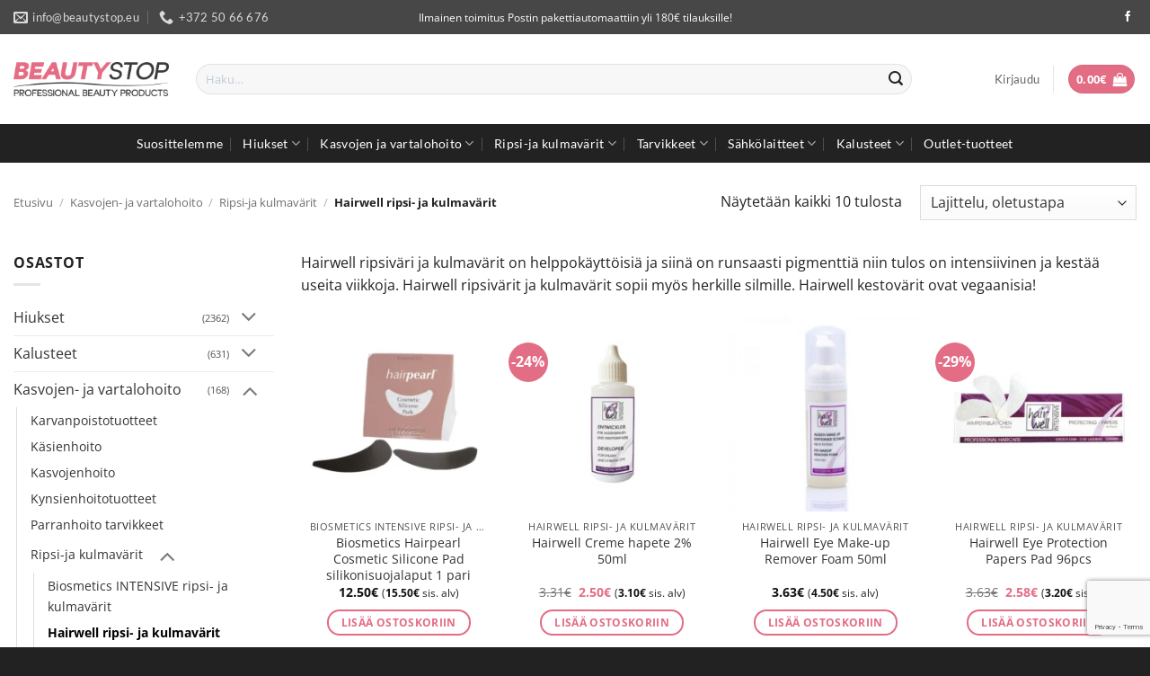

--- FILE ---
content_type: text/html; charset=UTF-8
request_url: https://beautystop.eu/tuote-osasto/kasvojen-ja-vartalohoito/ripsi-ja-kulmavarit/hairwell-ripsi-ja-kulmavarit/
body_size: 41303
content:
<!DOCTYPE html>
<html lang="fi" class="loading-site no-js">
<head>
	<meta charset="UTF-8" />
	<link rel="profile" href="http://gmpg.org/xfn/11" />
	<link rel="pingback" href="https://beautystop.eu/xmlrpc.php" />

	<script>(function(html){html.className = html.className.replace(/\bno-js\b/,'js')})(document.documentElement);</script>
<meta name='robots' content='index, follow, max-image-preview:large, max-snippet:-1, max-video-preview:-1' />
<meta name="viewport" content="width=device-width, initial-scale=1" />
	<!-- This site is optimized with the Yoast SEO plugin v26.8 - https://yoast.com/product/yoast-seo-wordpress/ -->
	<title>Hairwell ripsi- ja kulmavärit - Beautystop</title>
	<meta name="description" content="Hairwell ripsivärit ja kulmavärit ovat helppokäyttöisiä ja siinä on runsaasti pigmenttiä niin tulos kestää useita viikkoja. Hairwell ripsivärit ja kulmavärit sopii myös herkille silmille. Hairwell." />
	<link rel="canonical" href="https://beautystop.eu/tuote-osasto/kasvojen-ja-vartalohoito/ripsi-ja-kulmavarit/hairwell-ripsi-ja-kulmavarit/" />
	<meta property="og:locale" content="fi_FI" />
	<meta property="og:type" content="article" />
	<meta property="og:title" content="Hairwell ripsi- ja kulmavärit - Beautystop" />
	<meta property="og:description" content="Hairwell ripsivärit ja kulmavärit ovat helppokäyttöisiä ja siinä on runsaasti pigmenttiä niin tulos kestää useita viikkoja. Hairwell ripsivärit ja kulmavärit sopii myös herkille silmille. Hairwell." />
	<meta property="og:url" content="https://beautystop.eu/tuote-osasto/kasvojen-ja-vartalohoito/ripsi-ja-kulmavarit/hairwell-ripsi-ja-kulmavarit/" />
	<meta property="og:site_name" content="Beautystop" />
	<meta property="og:image" content="https://beautystop.eu/wp-content/uploads/2024/11/favicon.png" />
	<meta property="og:image:width" content="512" />
	<meta property="og:image:height" content="512" />
	<meta property="og:image:type" content="image/png" />
	<meta name="twitter:card" content="summary_large_image" />
	<script type="application/ld+json" class="yoast-schema-graph">{"@context":"https://schema.org","@graph":[{"@type":"CollectionPage","@id":"https://beautystop.eu/tuote-osasto/kasvojen-ja-vartalohoito/ripsi-ja-kulmavarit/hairwell-ripsi-ja-kulmavarit/","url":"https://beautystop.eu/tuote-osasto/kasvojen-ja-vartalohoito/ripsi-ja-kulmavarit/hairwell-ripsi-ja-kulmavarit/","name":"Hairwell ripsi- ja kulmavärit - Beautystop","isPartOf":{"@id":"https://beautystop.eu/#website"},"primaryImageOfPage":{"@id":"https://beautystop.eu/tuote-osasto/kasvojen-ja-vartalohoito/ripsi-ja-kulmavarit/hairwell-ripsi-ja-kulmavarit/#primaryimage"},"image":{"@id":"https://beautystop.eu/tuote-osasto/kasvojen-ja-vartalohoito/ripsi-ja-kulmavarit/hairwell-ripsi-ja-kulmavarit/#primaryimage"},"thumbnailUrl":"https://beautystop.eu/wp-content/uploads/2019/12/u-ci108t_500x500.webp","description":"Hairwell ripsivärit ja kulmavärit ovat helppokäyttöisiä ja siinä on runsaasti pigmenttiä niin tulos kestää useita viikkoja. Hairwell ripsivärit ja kulmavärit sopii myös herkille silmille. Hairwell.","breadcrumb":{"@id":"https://beautystop.eu/tuote-osasto/kasvojen-ja-vartalohoito/ripsi-ja-kulmavarit/hairwell-ripsi-ja-kulmavarit/#breadcrumb"},"inLanguage":"fi"},{"@type":"ImageObject","inLanguage":"fi","@id":"https://beautystop.eu/tuote-osasto/kasvojen-ja-vartalohoito/ripsi-ja-kulmavarit/hairwell-ripsi-ja-kulmavarit/#primaryimage","url":"https://beautystop.eu/wp-content/uploads/2019/12/u-ci108t_500x500.webp","contentUrl":"https://beautystop.eu/wp-content/uploads/2019/12/u-ci108t_500x500.webp","width":500,"height":500,"caption":"Biosmetics Hairpearl Cosmetic Silicone Pad silikonisuojalaput 1 pari"},{"@type":"BreadcrumbList","@id":"https://beautystop.eu/tuote-osasto/kasvojen-ja-vartalohoito/ripsi-ja-kulmavarit/hairwell-ripsi-ja-kulmavarit/#breadcrumb","itemListElement":[{"@type":"ListItem","position":1,"name":"Etusivu","item":"https://beautystop.eu/"},{"@type":"ListItem","position":2,"name":"Kasvojen- ja vartalohoito","item":"https://beautystop.eu/tuote-osasto/kasvojen-ja-vartalohoito/"},{"@type":"ListItem","position":3,"name":"Ripsi-ja kulmavärit","item":"https://beautystop.eu/tuote-osasto/kasvojen-ja-vartalohoito/ripsi-ja-kulmavarit/"},{"@type":"ListItem","position":4,"name":"Hairwell ripsi- ja kulmavärit"}]},{"@type":"WebSite","@id":"https://beautystop.eu/#website","url":"https://beautystop.eu/","name":"Beautystop","description":"Beauty store for professionals","publisher":{"@id":"https://beautystop.eu/#organization"},"potentialAction":[{"@type":"SearchAction","target":{"@type":"EntryPoint","urlTemplate":"https://beautystop.eu/?s={search_term_string}"},"query-input":{"@type":"PropertyValueSpecification","valueRequired":true,"valueName":"search_term_string"}}],"inLanguage":"fi"},{"@type":"Organization","@id":"https://beautystop.eu/#organization","name":"BeautyStop","url":"https://beautystop.eu/","logo":{"@type":"ImageObject","inLanguage":"fi","@id":"https://beautystop.eu/#/schema/logo/image/","url":"https://beautystop.eu/wp-content/uploads/2020/09/logo.jpg","contentUrl":"https://beautystop.eu/wp-content/uploads/2020/09/logo.jpg","width":741,"height":414,"caption":"BeautyStop"},"image":{"@id":"https://beautystop.eu/#/schema/logo/image/"},"sameAs":["https://www.facebook.com/beautystop.eu/"]}]}</script>
	<!-- / Yoast SEO plugin. -->


<link rel='dns-prefetch' href='//www.googletagmanager.com' />
<link rel='dns-prefetch' href='//www.google.com' />
<link rel='prefetch' href='https://beautystop.eu/wp-content/themes/flatsome/assets/js/flatsome.js?ver=e2eddd6c228105dac048' />
<link rel='prefetch' href='https://beautystop.eu/wp-content/themes/flatsome/assets/js/chunk.slider.js?ver=3.20.4' />
<link rel='prefetch' href='https://beautystop.eu/wp-content/themes/flatsome/assets/js/chunk.popups.js?ver=3.20.4' />
<link rel='prefetch' href='https://beautystop.eu/wp-content/themes/flatsome/assets/js/chunk.tooltips.js?ver=3.20.4' />
<link rel='prefetch' href='https://beautystop.eu/wp-content/themes/flatsome/assets/js/woocommerce.js?ver=1c9be63d628ff7c3ff4c' />
<link rel="alternate" type="application/rss+xml" title="Beautystop &raquo; syöte" href="https://beautystop.eu/feed/" />
<link rel="alternate" type="application/rss+xml" title="Beautystop &raquo; kommenttien syöte" href="https://beautystop.eu/comments/feed/" />
<link rel="alternate" type="application/rss+xml" title="Syöte: Beautystop &raquo; Hairwell ripsi- ja kulmavärit Osasto" href="https://beautystop.eu/tuote-osasto/kasvojen-ja-vartalohoito/ripsi-ja-kulmavarit/hairwell-ripsi-ja-kulmavarit/feed/" />
<style id='wp-img-auto-sizes-contain-inline-css' type='text/css'>
img:is([sizes=auto i],[sizes^="auto," i]){contain-intrinsic-size:3000px 1500px}
/*# sourceURL=wp-img-auto-sizes-contain-inline-css */
</style>
<link rel='stylesheet' id='woo-carrier-agents-blocks-style-css' href='https://beautystop.eu/wp-content/plugins/woo-carrier-agents/assets/css/woo-carrier-agents.css?ver=2.1.1' type='text/css' media='all' />
<style id='wp-emoji-styles-inline-css' type='text/css'>

	img.wp-smiley, img.emoji {
		display: inline !important;
		border: none !important;
		box-shadow: none !important;
		height: 1em !important;
		width: 1em !important;
		margin: 0 0.07em !important;
		vertical-align: -0.1em !important;
		background: none !important;
		padding: 0 !important;
	}
/*# sourceURL=wp-emoji-styles-inline-css */
</style>
<style id='wp-block-library-inline-css' type='text/css'>
:root{--wp-block-synced-color:#7a00df;--wp-block-synced-color--rgb:122,0,223;--wp-bound-block-color:var(--wp-block-synced-color);--wp-editor-canvas-background:#ddd;--wp-admin-theme-color:#007cba;--wp-admin-theme-color--rgb:0,124,186;--wp-admin-theme-color-darker-10:#006ba1;--wp-admin-theme-color-darker-10--rgb:0,107,160.5;--wp-admin-theme-color-darker-20:#005a87;--wp-admin-theme-color-darker-20--rgb:0,90,135;--wp-admin-border-width-focus:2px}@media (min-resolution:192dpi){:root{--wp-admin-border-width-focus:1.5px}}.wp-element-button{cursor:pointer}:root .has-very-light-gray-background-color{background-color:#eee}:root .has-very-dark-gray-background-color{background-color:#313131}:root .has-very-light-gray-color{color:#eee}:root .has-very-dark-gray-color{color:#313131}:root .has-vivid-green-cyan-to-vivid-cyan-blue-gradient-background{background:linear-gradient(135deg,#00d084,#0693e3)}:root .has-purple-crush-gradient-background{background:linear-gradient(135deg,#34e2e4,#4721fb 50%,#ab1dfe)}:root .has-hazy-dawn-gradient-background{background:linear-gradient(135deg,#faaca8,#dad0ec)}:root .has-subdued-olive-gradient-background{background:linear-gradient(135deg,#fafae1,#67a671)}:root .has-atomic-cream-gradient-background{background:linear-gradient(135deg,#fdd79a,#004a59)}:root .has-nightshade-gradient-background{background:linear-gradient(135deg,#330968,#31cdcf)}:root .has-midnight-gradient-background{background:linear-gradient(135deg,#020381,#2874fc)}:root{--wp--preset--font-size--normal:16px;--wp--preset--font-size--huge:42px}.has-regular-font-size{font-size:1em}.has-larger-font-size{font-size:2.625em}.has-normal-font-size{font-size:var(--wp--preset--font-size--normal)}.has-huge-font-size{font-size:var(--wp--preset--font-size--huge)}.has-text-align-center{text-align:center}.has-text-align-left{text-align:left}.has-text-align-right{text-align:right}.has-fit-text{white-space:nowrap!important}#end-resizable-editor-section{display:none}.aligncenter{clear:both}.items-justified-left{justify-content:flex-start}.items-justified-center{justify-content:center}.items-justified-right{justify-content:flex-end}.items-justified-space-between{justify-content:space-between}.screen-reader-text{border:0;clip-path:inset(50%);height:1px;margin:-1px;overflow:hidden;padding:0;position:absolute;width:1px;word-wrap:normal!important}.screen-reader-text:focus{background-color:#ddd;clip-path:none;color:#444;display:block;font-size:1em;height:auto;left:5px;line-height:normal;padding:15px 23px 14px;text-decoration:none;top:5px;width:auto;z-index:100000}html :where(.has-border-color){border-style:solid}html :where([style*=border-top-color]){border-top-style:solid}html :where([style*=border-right-color]){border-right-style:solid}html :where([style*=border-bottom-color]){border-bottom-style:solid}html :where([style*=border-left-color]){border-left-style:solid}html :where([style*=border-width]){border-style:solid}html :where([style*=border-top-width]){border-top-style:solid}html :where([style*=border-right-width]){border-right-style:solid}html :where([style*=border-bottom-width]){border-bottom-style:solid}html :where([style*=border-left-width]){border-left-style:solid}html :where(img[class*=wp-image-]){height:auto;max-width:100%}:where(figure){margin:0 0 1em}html :where(.is-position-sticky){--wp-admin--admin-bar--position-offset:var(--wp-admin--admin-bar--height,0px)}@media screen and (max-width:600px){html :where(.is-position-sticky){--wp-admin--admin-bar--position-offset:0px}}

/*# sourceURL=wp-block-library-inline-css */
</style><link rel='stylesheet' id='wc-blocks-style-css' href='https://beautystop.eu/wp-content/plugins/woocommerce/assets/client/blocks/wc-blocks.css?ver=wc-10.4.3' type='text/css' media='all' />
<style id='global-styles-inline-css' type='text/css'>
:root{--wp--preset--aspect-ratio--square: 1;--wp--preset--aspect-ratio--4-3: 4/3;--wp--preset--aspect-ratio--3-4: 3/4;--wp--preset--aspect-ratio--3-2: 3/2;--wp--preset--aspect-ratio--2-3: 2/3;--wp--preset--aspect-ratio--16-9: 16/9;--wp--preset--aspect-ratio--9-16: 9/16;--wp--preset--color--black: #000000;--wp--preset--color--cyan-bluish-gray: #abb8c3;--wp--preset--color--white: #ffffff;--wp--preset--color--pale-pink: #f78da7;--wp--preset--color--vivid-red: #cf2e2e;--wp--preset--color--luminous-vivid-orange: #ff6900;--wp--preset--color--luminous-vivid-amber: #fcb900;--wp--preset--color--light-green-cyan: #7bdcb5;--wp--preset--color--vivid-green-cyan: #00d084;--wp--preset--color--pale-cyan-blue: #8ed1fc;--wp--preset--color--vivid-cyan-blue: #0693e3;--wp--preset--color--vivid-purple: #9b51e0;--wp--preset--color--primary: #e36d84;--wp--preset--color--secondary: #222222;--wp--preset--color--success: #75c525;--wp--preset--color--alert: #b20000;--wp--preset--gradient--vivid-cyan-blue-to-vivid-purple: linear-gradient(135deg,rgb(6,147,227) 0%,rgb(155,81,224) 100%);--wp--preset--gradient--light-green-cyan-to-vivid-green-cyan: linear-gradient(135deg,rgb(122,220,180) 0%,rgb(0,208,130) 100%);--wp--preset--gradient--luminous-vivid-amber-to-luminous-vivid-orange: linear-gradient(135deg,rgb(252,185,0) 0%,rgb(255,105,0) 100%);--wp--preset--gradient--luminous-vivid-orange-to-vivid-red: linear-gradient(135deg,rgb(255,105,0) 0%,rgb(207,46,46) 100%);--wp--preset--gradient--very-light-gray-to-cyan-bluish-gray: linear-gradient(135deg,rgb(238,238,238) 0%,rgb(169,184,195) 100%);--wp--preset--gradient--cool-to-warm-spectrum: linear-gradient(135deg,rgb(74,234,220) 0%,rgb(151,120,209) 20%,rgb(207,42,186) 40%,rgb(238,44,130) 60%,rgb(251,105,98) 80%,rgb(254,248,76) 100%);--wp--preset--gradient--blush-light-purple: linear-gradient(135deg,rgb(255,206,236) 0%,rgb(152,150,240) 100%);--wp--preset--gradient--blush-bordeaux: linear-gradient(135deg,rgb(254,205,165) 0%,rgb(254,45,45) 50%,rgb(107,0,62) 100%);--wp--preset--gradient--luminous-dusk: linear-gradient(135deg,rgb(255,203,112) 0%,rgb(199,81,192) 50%,rgb(65,88,208) 100%);--wp--preset--gradient--pale-ocean: linear-gradient(135deg,rgb(255,245,203) 0%,rgb(182,227,212) 50%,rgb(51,167,181) 100%);--wp--preset--gradient--electric-grass: linear-gradient(135deg,rgb(202,248,128) 0%,rgb(113,206,126) 100%);--wp--preset--gradient--midnight: linear-gradient(135deg,rgb(2,3,129) 0%,rgb(40,116,252) 100%);--wp--preset--font-size--small: 13px;--wp--preset--font-size--medium: 20px;--wp--preset--font-size--large: 36px;--wp--preset--font-size--x-large: 42px;--wp--preset--spacing--20: 0.44rem;--wp--preset--spacing--30: 0.67rem;--wp--preset--spacing--40: 1rem;--wp--preset--spacing--50: 1.5rem;--wp--preset--spacing--60: 2.25rem;--wp--preset--spacing--70: 3.38rem;--wp--preset--spacing--80: 5.06rem;--wp--preset--shadow--natural: 6px 6px 9px rgba(0, 0, 0, 0.2);--wp--preset--shadow--deep: 12px 12px 50px rgba(0, 0, 0, 0.4);--wp--preset--shadow--sharp: 6px 6px 0px rgba(0, 0, 0, 0.2);--wp--preset--shadow--outlined: 6px 6px 0px -3px rgb(255, 255, 255), 6px 6px rgb(0, 0, 0);--wp--preset--shadow--crisp: 6px 6px 0px rgb(0, 0, 0);}:where(body) { margin: 0; }.wp-site-blocks > .alignleft { float: left; margin-right: 2em; }.wp-site-blocks > .alignright { float: right; margin-left: 2em; }.wp-site-blocks > .aligncenter { justify-content: center; margin-left: auto; margin-right: auto; }:where(.is-layout-flex){gap: 0.5em;}:where(.is-layout-grid){gap: 0.5em;}.is-layout-flow > .alignleft{float: left;margin-inline-start: 0;margin-inline-end: 2em;}.is-layout-flow > .alignright{float: right;margin-inline-start: 2em;margin-inline-end: 0;}.is-layout-flow > .aligncenter{margin-left: auto !important;margin-right: auto !important;}.is-layout-constrained > .alignleft{float: left;margin-inline-start: 0;margin-inline-end: 2em;}.is-layout-constrained > .alignright{float: right;margin-inline-start: 2em;margin-inline-end: 0;}.is-layout-constrained > .aligncenter{margin-left: auto !important;margin-right: auto !important;}.is-layout-constrained > :where(:not(.alignleft):not(.alignright):not(.alignfull)){margin-left: auto !important;margin-right: auto !important;}body .is-layout-flex{display: flex;}.is-layout-flex{flex-wrap: wrap;align-items: center;}.is-layout-flex > :is(*, div){margin: 0;}body .is-layout-grid{display: grid;}.is-layout-grid > :is(*, div){margin: 0;}body{padding-top: 0px;padding-right: 0px;padding-bottom: 0px;padding-left: 0px;}a:where(:not(.wp-element-button)){text-decoration: none;}:root :where(.wp-element-button, .wp-block-button__link){background-color: #32373c;border-width: 0;color: #fff;font-family: inherit;font-size: inherit;font-style: inherit;font-weight: inherit;letter-spacing: inherit;line-height: inherit;padding-top: calc(0.667em + 2px);padding-right: calc(1.333em + 2px);padding-bottom: calc(0.667em + 2px);padding-left: calc(1.333em + 2px);text-decoration: none;text-transform: inherit;}.has-black-color{color: var(--wp--preset--color--black) !important;}.has-cyan-bluish-gray-color{color: var(--wp--preset--color--cyan-bluish-gray) !important;}.has-white-color{color: var(--wp--preset--color--white) !important;}.has-pale-pink-color{color: var(--wp--preset--color--pale-pink) !important;}.has-vivid-red-color{color: var(--wp--preset--color--vivid-red) !important;}.has-luminous-vivid-orange-color{color: var(--wp--preset--color--luminous-vivid-orange) !important;}.has-luminous-vivid-amber-color{color: var(--wp--preset--color--luminous-vivid-amber) !important;}.has-light-green-cyan-color{color: var(--wp--preset--color--light-green-cyan) !important;}.has-vivid-green-cyan-color{color: var(--wp--preset--color--vivid-green-cyan) !important;}.has-pale-cyan-blue-color{color: var(--wp--preset--color--pale-cyan-blue) !important;}.has-vivid-cyan-blue-color{color: var(--wp--preset--color--vivid-cyan-blue) !important;}.has-vivid-purple-color{color: var(--wp--preset--color--vivid-purple) !important;}.has-primary-color{color: var(--wp--preset--color--primary) !important;}.has-secondary-color{color: var(--wp--preset--color--secondary) !important;}.has-success-color{color: var(--wp--preset--color--success) !important;}.has-alert-color{color: var(--wp--preset--color--alert) !important;}.has-black-background-color{background-color: var(--wp--preset--color--black) !important;}.has-cyan-bluish-gray-background-color{background-color: var(--wp--preset--color--cyan-bluish-gray) !important;}.has-white-background-color{background-color: var(--wp--preset--color--white) !important;}.has-pale-pink-background-color{background-color: var(--wp--preset--color--pale-pink) !important;}.has-vivid-red-background-color{background-color: var(--wp--preset--color--vivid-red) !important;}.has-luminous-vivid-orange-background-color{background-color: var(--wp--preset--color--luminous-vivid-orange) !important;}.has-luminous-vivid-amber-background-color{background-color: var(--wp--preset--color--luminous-vivid-amber) !important;}.has-light-green-cyan-background-color{background-color: var(--wp--preset--color--light-green-cyan) !important;}.has-vivid-green-cyan-background-color{background-color: var(--wp--preset--color--vivid-green-cyan) !important;}.has-pale-cyan-blue-background-color{background-color: var(--wp--preset--color--pale-cyan-blue) !important;}.has-vivid-cyan-blue-background-color{background-color: var(--wp--preset--color--vivid-cyan-blue) !important;}.has-vivid-purple-background-color{background-color: var(--wp--preset--color--vivid-purple) !important;}.has-primary-background-color{background-color: var(--wp--preset--color--primary) !important;}.has-secondary-background-color{background-color: var(--wp--preset--color--secondary) !important;}.has-success-background-color{background-color: var(--wp--preset--color--success) !important;}.has-alert-background-color{background-color: var(--wp--preset--color--alert) !important;}.has-black-border-color{border-color: var(--wp--preset--color--black) !important;}.has-cyan-bluish-gray-border-color{border-color: var(--wp--preset--color--cyan-bluish-gray) !important;}.has-white-border-color{border-color: var(--wp--preset--color--white) !important;}.has-pale-pink-border-color{border-color: var(--wp--preset--color--pale-pink) !important;}.has-vivid-red-border-color{border-color: var(--wp--preset--color--vivid-red) !important;}.has-luminous-vivid-orange-border-color{border-color: var(--wp--preset--color--luminous-vivid-orange) !important;}.has-luminous-vivid-amber-border-color{border-color: var(--wp--preset--color--luminous-vivid-amber) !important;}.has-light-green-cyan-border-color{border-color: var(--wp--preset--color--light-green-cyan) !important;}.has-vivid-green-cyan-border-color{border-color: var(--wp--preset--color--vivid-green-cyan) !important;}.has-pale-cyan-blue-border-color{border-color: var(--wp--preset--color--pale-cyan-blue) !important;}.has-vivid-cyan-blue-border-color{border-color: var(--wp--preset--color--vivid-cyan-blue) !important;}.has-vivid-purple-border-color{border-color: var(--wp--preset--color--vivid-purple) !important;}.has-primary-border-color{border-color: var(--wp--preset--color--primary) !important;}.has-secondary-border-color{border-color: var(--wp--preset--color--secondary) !important;}.has-success-border-color{border-color: var(--wp--preset--color--success) !important;}.has-alert-border-color{border-color: var(--wp--preset--color--alert) !important;}.has-vivid-cyan-blue-to-vivid-purple-gradient-background{background: var(--wp--preset--gradient--vivid-cyan-blue-to-vivid-purple) !important;}.has-light-green-cyan-to-vivid-green-cyan-gradient-background{background: var(--wp--preset--gradient--light-green-cyan-to-vivid-green-cyan) !important;}.has-luminous-vivid-amber-to-luminous-vivid-orange-gradient-background{background: var(--wp--preset--gradient--luminous-vivid-amber-to-luminous-vivid-orange) !important;}.has-luminous-vivid-orange-to-vivid-red-gradient-background{background: var(--wp--preset--gradient--luminous-vivid-orange-to-vivid-red) !important;}.has-very-light-gray-to-cyan-bluish-gray-gradient-background{background: var(--wp--preset--gradient--very-light-gray-to-cyan-bluish-gray) !important;}.has-cool-to-warm-spectrum-gradient-background{background: var(--wp--preset--gradient--cool-to-warm-spectrum) !important;}.has-blush-light-purple-gradient-background{background: var(--wp--preset--gradient--blush-light-purple) !important;}.has-blush-bordeaux-gradient-background{background: var(--wp--preset--gradient--blush-bordeaux) !important;}.has-luminous-dusk-gradient-background{background: var(--wp--preset--gradient--luminous-dusk) !important;}.has-pale-ocean-gradient-background{background: var(--wp--preset--gradient--pale-ocean) !important;}.has-electric-grass-gradient-background{background: var(--wp--preset--gradient--electric-grass) !important;}.has-midnight-gradient-background{background: var(--wp--preset--gradient--midnight) !important;}.has-small-font-size{font-size: var(--wp--preset--font-size--small) !important;}.has-medium-font-size{font-size: var(--wp--preset--font-size--medium) !important;}.has-large-font-size{font-size: var(--wp--preset--font-size--large) !important;}.has-x-large-font-size{font-size: var(--wp--preset--font-size--x-large) !important;}
/*# sourceURL=global-styles-inline-css */
</style>

<style id='woocommerce-inline-inline-css' type='text/css'>
.woocommerce form .form-row .required { visibility: visible; }
/*# sourceURL=woocommerce-inline-inline-css */
</style>
<link rel='stylesheet' id='flatsome-main-css' href='https://beautystop.eu/wp-content/themes/flatsome/assets/css/flatsome.css?ver=3.20.4' type='text/css' media='all' />
<style id='flatsome-main-inline-css' type='text/css'>
@font-face {
				font-family: "fl-icons";
				font-display: block;
				src: url(https://beautystop.eu/wp-content/themes/flatsome/assets/css/icons/fl-icons.eot?v=3.20.4);
				src:
					url(https://beautystop.eu/wp-content/themes/flatsome/assets/css/icons/fl-icons.eot#iefix?v=3.20.4) format("embedded-opentype"),
					url(https://beautystop.eu/wp-content/themes/flatsome/assets/css/icons/fl-icons.woff2?v=3.20.4) format("woff2"),
					url(https://beautystop.eu/wp-content/themes/flatsome/assets/css/icons/fl-icons.ttf?v=3.20.4) format("truetype"),
					url(https://beautystop.eu/wp-content/themes/flatsome/assets/css/icons/fl-icons.woff?v=3.20.4) format("woff"),
					url(https://beautystop.eu/wp-content/themes/flatsome/assets/css/icons/fl-icons.svg?v=3.20.4#fl-icons) format("svg");
			}
/*# sourceURL=flatsome-main-inline-css */
</style>
<link rel='stylesheet' id='flatsome-shop-css' href='https://beautystop.eu/wp-content/themes/flatsome/assets/css/flatsome-shop.css?ver=3.20.4' type='text/css' media='all' />
<link rel='stylesheet' id='flatsome-style-css' href='https://beautystop.eu/wp-content/themes/flatsome/style.css?ver=3.20.4' type='text/css' media='all' />
<link rel='stylesheet' id='sib-front-css-css' href='https://beautystop.eu/wp-content/plugins/mailin/css/mailin-front.css?ver=6.9' type='text/css' media='all' />
<script type="text/javascript" id="woocommerce-google-analytics-integration-gtag-js-after">
/* <![CDATA[ */
/* Google Analytics for WooCommerce (gtag.js) */
					window.dataLayer = window.dataLayer || [];
					function gtag(){dataLayer.push(arguments);}
					// Set up default consent state.
					for ( const mode of [{"analytics_storage":"denied","ad_storage":"denied","ad_user_data":"denied","ad_personalization":"denied","region":["AT","BE","BG","HR","CY","CZ","DK","EE","FI","FR","DE","GR","HU","IS","IE","IT","LV","LI","LT","LU","MT","NL","NO","PL","PT","RO","SK","SI","ES","SE","GB","CH"]}] || [] ) {
						gtag( "consent", "default", { "wait_for_update": 500, ...mode } );
					}
					gtag("js", new Date());
					gtag("set", "developer_id.dOGY3NW", true);
					gtag("config", "G-5EJFZNBME7", {"track_404":true,"allow_google_signals":false,"logged_in":false,"linker":{"domains":[],"allow_incoming":false},"custom_map":{"dimension1":"logged_in"}});
//# sourceURL=woocommerce-google-analytics-integration-gtag-js-after
/* ]]> */
</script>
<script type="text/javascript" src="https://beautystop.eu/wp-includes/js/jquery/jquery.min.js?ver=3.7.1" id="jquery-core-js"></script>
<script type="text/javascript" src="https://beautystop.eu/wp-includes/js/jquery/jquery-migrate.min.js?ver=3.4.1" id="jquery-migrate-js"></script>
<script type="text/javascript" src="https://beautystop.eu/wp-content/plugins/recaptcha-woo/js/rcfwc.js?ver=1.0" id="rcfwc-js-js" defer="defer" data-wp-strategy="defer"></script>
<script type="text/javascript" src="https://www.google.com/recaptcha/api.js?hl=fi" id="recaptcha-js" defer="defer" data-wp-strategy="defer"></script>
<script type="text/javascript" src="https://beautystop.eu/wp-content/plugins/woocommerce/assets/js/jquery-blockui/jquery.blockUI.min.js?ver=2.7.0-wc.10.4.3" id="wc-jquery-blockui-js" data-wp-strategy="defer"></script>
<script type="text/javascript" id="wc-add-to-cart-js-extra">
/* <![CDATA[ */
var wc_add_to_cart_params = {"ajax_url":"/wp-admin/admin-ajax.php","wc_ajax_url":"/?wc-ajax=%%endpoint%%","i18n_view_cart":"N\u00e4yt\u00e4 ostoskori","cart_url":"https://beautystop.eu/cart-2/","is_cart":"","cart_redirect_after_add":"no"};
//# sourceURL=wc-add-to-cart-js-extra
/* ]]> */
</script>
<script type="text/javascript" src="https://beautystop.eu/wp-content/plugins/woocommerce/assets/js/frontend/add-to-cart.min.js?ver=10.4.3" id="wc-add-to-cart-js" defer="defer" data-wp-strategy="defer"></script>
<script type="text/javascript" src="https://beautystop.eu/wp-content/plugins/woocommerce/assets/js/js-cookie/js.cookie.min.js?ver=2.1.4-wc.10.4.3" id="wc-js-cookie-js" data-wp-strategy="defer"></script>
<script type="text/javascript" id="wc-cart-fragments-js-extra">
/* <![CDATA[ */
var wc_cart_fragments_params = {"ajax_url":"/wp-admin/admin-ajax.php","wc_ajax_url":"/?wc-ajax=%%endpoint%%","cart_hash_key":"wc_cart_hash_dc352bd63e24997e6db3d9509b40c9c1","fragment_name":"wc_fragments_dc352bd63e24997e6db3d9509b40c9c1","request_timeout":"5000"};
//# sourceURL=wc-cart-fragments-js-extra
/* ]]> */
</script>
<script type="text/javascript" src="https://beautystop.eu/wp-content/plugins/woocommerce/assets/js/frontend/cart-fragments.min.js?ver=10.4.3" id="wc-cart-fragments-js" defer="defer" data-wp-strategy="defer"></script>
<script type="text/javascript" id="sib-front-js-js-extra">
/* <![CDATA[ */
var sibErrMsg = {"invalidMail":"Please fill out valid email address","requiredField":"Please fill out required fields","invalidDateFormat":"Please fill out valid date format","invalidSMSFormat":"Please fill out valid phone number"};
var ajax_sib_front_object = {"ajax_url":"https://beautystop.eu/wp-admin/admin-ajax.php","ajax_nonce":"f1c7472d6b","flag_url":"https://beautystop.eu/wp-content/plugins/mailin/img/flags/"};
//# sourceURL=sib-front-js-js-extra
/* ]]> */
</script>
<script type="text/javascript" src="https://beautystop.eu/wp-content/plugins/mailin/js/mailin-front.js?ver=1768476289" id="sib-front-js-js"></script>
<link rel="https://api.w.org/" href="https://beautystop.eu/wp-json/" /><link rel="alternate" title="JSON" type="application/json" href="https://beautystop.eu/wp-json/wp/v2/product_cat/223" /><link rel="EditURI" type="application/rsd+xml" title="RSD" href="https://beautystop.eu/xmlrpc.php?rsd" />
<meta name="generator" content="WordPress 6.9" />
<meta name="generator" content="WooCommerce 10.4.3" />
<meta name="generator" content="Site Kit by Google 1.170.0" />	<noscript><style>.woocommerce-product-gallery{ opacity: 1 !important; }</style></noscript>
	<script type="text/javascript" src="https://cdn.by.wonderpush.com/sdk/1.1/wonderpush-loader.min.js" async></script>
<script type="text/javascript">
  window.WonderPush = window.WonderPush || [];
  window.WonderPush.push(['init', {"customDomain":"https:\/\/beautystop.eu\/wp-content\/plugins\/mailin\/","serviceWorkerUrl":"wonderpush-worker-loader.min.js?webKey=91c731a9a8f1510c26a12edc9ada4334923c67f4bd421c703641836ab4c3decc","frameUrl":"wonderpush.min.html","webKey":"91c731a9a8f1510c26a12edc9ada4334923c67f4bd421c703641836ab4c3decc"}]);
</script><script type="text/javascript" src="https://cdn.brevo.com/js/sdk-loader.js" async></script><script type="text/javascript">
            window.Brevo = window.Brevo || [];
            window.Brevo.push(["init", {
                client_key: "wbl1k9y31wo0ssv5ipjb2qtg",
                email_id: "",
                push: {
                    customDomain: "https://beautystop.eu\/wp-content\/plugins\/woocommerce-sendinblue-newsletter-subscription\/"
                }
            }]);
        </script><link rel="icon" href="https://beautystop.eu/wp-content/uploads/2024/11/cropped-favicon-32x32.png" sizes="32x32" />
<link rel="icon" href="https://beautystop.eu/wp-content/uploads/2024/11/cropped-favicon-192x192.png" sizes="192x192" />
<link rel="apple-touch-icon" href="https://beautystop.eu/wp-content/uploads/2024/11/cropped-favicon-180x180.png" />
<meta name="msapplication-TileImage" content="https://beautystop.eu/wp-content/uploads/2024/11/cropped-favicon-270x270.png" />
<style id="custom-css" type="text/css">:root {--primary-color: #e36d84;--fs-color-primary: #e36d84;--fs-color-secondary: #222222;--fs-color-success: #75c525;--fs-color-alert: #b20000;--fs-color-base: #222222;--fs-experimental-link-color: #333333;--fs-experimental-link-color-hover: #111;}.tooltipster-base {--tooltip-color: #fff;--tooltip-bg-color: #000;}.off-canvas-right .mfp-content, .off-canvas-left .mfp-content {--drawer-width: 300px;}.off-canvas .mfp-content.off-canvas-cart {--drawer-width: 360px;}.container-width, .full-width .ubermenu-nav, .container, .row{max-width: 1410px}.row.row-collapse{max-width: 1380px}.row.row-small{max-width: 1402.5px}.row.row-large{max-width: 1440px}.header-main{height: 100px}#logo img{max-height: 100px}#logo{width:173px;}#logo img{padding:15px 0;}.header-bottom{min-height: 43px}.header-top{min-height: 38px}.transparent .header-main{height: 30px}.transparent #logo img{max-height: 30px}.has-transparent + .page-title:first-of-type,.has-transparent + #main > .page-title,.has-transparent + #main > div > .page-title,.has-transparent + #main .page-header-wrapper:first-of-type .page-title{padding-top: 110px;}.header.show-on-scroll,.stuck .header-main{height:70px!important}.stuck #logo img{max-height: 70px!important}.search-form{ width: 90%;}.header-bg-color {background-color: #ffffff}.header-bottom {background-color: #222222}.top-bar-nav > li > a{line-height: 16px }.header-bottom-nav > li > a{line-height: 16px }@media (max-width: 549px) {.header-main{height: 70px}#logo img{max-height: 70px}}.nav-dropdown{font-size:90%}.header-top{background-color:#474747!important;}h1,h2,h3,h4,h5,h6,.heading-font{color: #222222;}body{font-size: 100%;}@media screen and (max-width: 549px){body{font-size: 90%;}}body{font-family: "Open Sans", sans-serif;}body {font-weight: 400;font-style: normal;}.nav > li > a {font-family: Lato, sans-serif;}.mobile-sidebar-levels-2 .nav > li > ul > li > a {font-family: Lato, sans-serif;}.nav > li > a,.mobile-sidebar-levels-2 .nav > li > ul > li > a {font-weight: 400;font-style: normal;}h1,h2,h3,h4,h5,h6,.heading-font, .off-canvas-center .nav-sidebar.nav-vertical > li > a{font-family: "Open Sans", sans-serif;}h1,h2,h3,h4,h5,h6,.heading-font,.banner h1,.banner h2 {font-weight: 700;font-style: normal;}.alt-font{font-family: "Dancing Script", sans-serif;}.alt-font {font-weight: 400!important;font-style: normal!important;}.breadcrumbs{text-transform: none;}.nav > li > a, .links > li > a{text-transform: none;}.header:not(.transparent) .header-bottom-nav.nav > li > a{color: #ffffff;}.badge-inner.on-sale{background-color: #e36d84}ins .woocommerce-Price-amount { color: #e36d84; }input[type='submit'], input[type="button"], button:not(.icon), .button:not(.icon){border-radius: 50px!important}@media screen and (min-width: 550px){.products .box-vertical .box-image{min-width: 247px!important;width: 247px!important;}}.footer-2{background-color: #222222}.absolute-footer, html{background-color: #222222}button[name='update_cart'] { display: none; }.nav-vertical-fly-out > li + li {border-top-width: 1px; border-top-style: solid;}/* Custom CSS Mobile */@media (max-width: 549px){.nav-sidebar .menu-item a {font-size:1em;color:#222222}}.label-new.menu-item > a:after{content:"New";}.label-hot.menu-item > a:after{content:"Hot";}.label-sale.menu-item > a:after{content:"Sale";}.label-popular.menu-item > a:after{content:"Popular";}</style>		<style type="text/css" id="wp-custom-css">
			.carrier-agents-postcode-search #carrier-agent-heading:after {
	content: url(https://beautystop.eu/wp-content/uploads/2025/01/posti60.png);
	padding-left:20px;
}

.carrier-agents-postcode-search #carrier-agent-heading {
	display: flex;
vertical-align: middle;
}


		</style>
		<style id="kirki-inline-styles">/* cyrillic-ext */
@font-face {
  font-family: 'Open Sans';
  font-style: normal;
  font-weight: 400;
  font-stretch: 100%;
  font-display: swap;
  src: url(https://beautystop.eu/wp-content/fonts/open-sans/memvYaGs126MiZpBA-UvWbX2vVnXBbObj2OVTSKmu1aB.woff2) format('woff2');
  unicode-range: U+0460-052F, U+1C80-1C8A, U+20B4, U+2DE0-2DFF, U+A640-A69F, U+FE2E-FE2F;
}
/* cyrillic */
@font-face {
  font-family: 'Open Sans';
  font-style: normal;
  font-weight: 400;
  font-stretch: 100%;
  font-display: swap;
  src: url(https://beautystop.eu/wp-content/fonts/open-sans/memvYaGs126MiZpBA-UvWbX2vVnXBbObj2OVTSumu1aB.woff2) format('woff2');
  unicode-range: U+0301, U+0400-045F, U+0490-0491, U+04B0-04B1, U+2116;
}
/* greek-ext */
@font-face {
  font-family: 'Open Sans';
  font-style: normal;
  font-weight: 400;
  font-stretch: 100%;
  font-display: swap;
  src: url(https://beautystop.eu/wp-content/fonts/open-sans/memvYaGs126MiZpBA-UvWbX2vVnXBbObj2OVTSOmu1aB.woff2) format('woff2');
  unicode-range: U+1F00-1FFF;
}
/* greek */
@font-face {
  font-family: 'Open Sans';
  font-style: normal;
  font-weight: 400;
  font-stretch: 100%;
  font-display: swap;
  src: url(https://beautystop.eu/wp-content/fonts/open-sans/memvYaGs126MiZpBA-UvWbX2vVnXBbObj2OVTSymu1aB.woff2) format('woff2');
  unicode-range: U+0370-0377, U+037A-037F, U+0384-038A, U+038C, U+038E-03A1, U+03A3-03FF;
}
/* hebrew */
@font-face {
  font-family: 'Open Sans';
  font-style: normal;
  font-weight: 400;
  font-stretch: 100%;
  font-display: swap;
  src: url(https://beautystop.eu/wp-content/fonts/open-sans/memvYaGs126MiZpBA-UvWbX2vVnXBbObj2OVTS2mu1aB.woff2) format('woff2');
  unicode-range: U+0307-0308, U+0590-05FF, U+200C-2010, U+20AA, U+25CC, U+FB1D-FB4F;
}
/* math */
@font-face {
  font-family: 'Open Sans';
  font-style: normal;
  font-weight: 400;
  font-stretch: 100%;
  font-display: swap;
  src: url(https://beautystop.eu/wp-content/fonts/open-sans/memvYaGs126MiZpBA-UvWbX2vVnXBbObj2OVTVOmu1aB.woff2) format('woff2');
  unicode-range: U+0302-0303, U+0305, U+0307-0308, U+0310, U+0312, U+0315, U+031A, U+0326-0327, U+032C, U+032F-0330, U+0332-0333, U+0338, U+033A, U+0346, U+034D, U+0391-03A1, U+03A3-03A9, U+03B1-03C9, U+03D1, U+03D5-03D6, U+03F0-03F1, U+03F4-03F5, U+2016-2017, U+2034-2038, U+203C, U+2040, U+2043, U+2047, U+2050, U+2057, U+205F, U+2070-2071, U+2074-208E, U+2090-209C, U+20D0-20DC, U+20E1, U+20E5-20EF, U+2100-2112, U+2114-2115, U+2117-2121, U+2123-214F, U+2190, U+2192, U+2194-21AE, U+21B0-21E5, U+21F1-21F2, U+21F4-2211, U+2213-2214, U+2216-22FF, U+2308-230B, U+2310, U+2319, U+231C-2321, U+2336-237A, U+237C, U+2395, U+239B-23B7, U+23D0, U+23DC-23E1, U+2474-2475, U+25AF, U+25B3, U+25B7, U+25BD, U+25C1, U+25CA, U+25CC, U+25FB, U+266D-266F, U+27C0-27FF, U+2900-2AFF, U+2B0E-2B11, U+2B30-2B4C, U+2BFE, U+3030, U+FF5B, U+FF5D, U+1D400-1D7FF, U+1EE00-1EEFF;
}
/* symbols */
@font-face {
  font-family: 'Open Sans';
  font-style: normal;
  font-weight: 400;
  font-stretch: 100%;
  font-display: swap;
  src: url(https://beautystop.eu/wp-content/fonts/open-sans/memvYaGs126MiZpBA-UvWbX2vVnXBbObj2OVTUGmu1aB.woff2) format('woff2');
  unicode-range: U+0001-000C, U+000E-001F, U+007F-009F, U+20DD-20E0, U+20E2-20E4, U+2150-218F, U+2190, U+2192, U+2194-2199, U+21AF, U+21E6-21F0, U+21F3, U+2218-2219, U+2299, U+22C4-22C6, U+2300-243F, U+2440-244A, U+2460-24FF, U+25A0-27BF, U+2800-28FF, U+2921-2922, U+2981, U+29BF, U+29EB, U+2B00-2BFF, U+4DC0-4DFF, U+FFF9-FFFB, U+10140-1018E, U+10190-1019C, U+101A0, U+101D0-101FD, U+102E0-102FB, U+10E60-10E7E, U+1D2C0-1D2D3, U+1D2E0-1D37F, U+1F000-1F0FF, U+1F100-1F1AD, U+1F1E6-1F1FF, U+1F30D-1F30F, U+1F315, U+1F31C, U+1F31E, U+1F320-1F32C, U+1F336, U+1F378, U+1F37D, U+1F382, U+1F393-1F39F, U+1F3A7-1F3A8, U+1F3AC-1F3AF, U+1F3C2, U+1F3C4-1F3C6, U+1F3CA-1F3CE, U+1F3D4-1F3E0, U+1F3ED, U+1F3F1-1F3F3, U+1F3F5-1F3F7, U+1F408, U+1F415, U+1F41F, U+1F426, U+1F43F, U+1F441-1F442, U+1F444, U+1F446-1F449, U+1F44C-1F44E, U+1F453, U+1F46A, U+1F47D, U+1F4A3, U+1F4B0, U+1F4B3, U+1F4B9, U+1F4BB, U+1F4BF, U+1F4C8-1F4CB, U+1F4D6, U+1F4DA, U+1F4DF, U+1F4E3-1F4E6, U+1F4EA-1F4ED, U+1F4F7, U+1F4F9-1F4FB, U+1F4FD-1F4FE, U+1F503, U+1F507-1F50B, U+1F50D, U+1F512-1F513, U+1F53E-1F54A, U+1F54F-1F5FA, U+1F610, U+1F650-1F67F, U+1F687, U+1F68D, U+1F691, U+1F694, U+1F698, U+1F6AD, U+1F6B2, U+1F6B9-1F6BA, U+1F6BC, U+1F6C6-1F6CF, U+1F6D3-1F6D7, U+1F6E0-1F6EA, U+1F6F0-1F6F3, U+1F6F7-1F6FC, U+1F700-1F7FF, U+1F800-1F80B, U+1F810-1F847, U+1F850-1F859, U+1F860-1F887, U+1F890-1F8AD, U+1F8B0-1F8BB, U+1F8C0-1F8C1, U+1F900-1F90B, U+1F93B, U+1F946, U+1F984, U+1F996, U+1F9E9, U+1FA00-1FA6F, U+1FA70-1FA7C, U+1FA80-1FA89, U+1FA8F-1FAC6, U+1FACE-1FADC, U+1FADF-1FAE9, U+1FAF0-1FAF8, U+1FB00-1FBFF;
}
/* vietnamese */
@font-face {
  font-family: 'Open Sans';
  font-style: normal;
  font-weight: 400;
  font-stretch: 100%;
  font-display: swap;
  src: url(https://beautystop.eu/wp-content/fonts/open-sans/memvYaGs126MiZpBA-UvWbX2vVnXBbObj2OVTSCmu1aB.woff2) format('woff2');
  unicode-range: U+0102-0103, U+0110-0111, U+0128-0129, U+0168-0169, U+01A0-01A1, U+01AF-01B0, U+0300-0301, U+0303-0304, U+0308-0309, U+0323, U+0329, U+1EA0-1EF9, U+20AB;
}
/* latin-ext */
@font-face {
  font-family: 'Open Sans';
  font-style: normal;
  font-weight: 400;
  font-stretch: 100%;
  font-display: swap;
  src: url(https://beautystop.eu/wp-content/fonts/open-sans/memvYaGs126MiZpBA-UvWbX2vVnXBbObj2OVTSGmu1aB.woff2) format('woff2');
  unicode-range: U+0100-02BA, U+02BD-02C5, U+02C7-02CC, U+02CE-02D7, U+02DD-02FF, U+0304, U+0308, U+0329, U+1D00-1DBF, U+1E00-1E9F, U+1EF2-1EFF, U+2020, U+20A0-20AB, U+20AD-20C0, U+2113, U+2C60-2C7F, U+A720-A7FF;
}
/* latin */
@font-face {
  font-family: 'Open Sans';
  font-style: normal;
  font-weight: 400;
  font-stretch: 100%;
  font-display: swap;
  src: url(https://beautystop.eu/wp-content/fonts/open-sans/memvYaGs126MiZpBA-UvWbX2vVnXBbObj2OVTS-muw.woff2) format('woff2');
  unicode-range: U+0000-00FF, U+0131, U+0152-0153, U+02BB-02BC, U+02C6, U+02DA, U+02DC, U+0304, U+0308, U+0329, U+2000-206F, U+20AC, U+2122, U+2191, U+2193, U+2212, U+2215, U+FEFF, U+FFFD;
}
/* cyrillic-ext */
@font-face {
  font-family: 'Open Sans';
  font-style: normal;
  font-weight: 700;
  font-stretch: 100%;
  font-display: swap;
  src: url(https://beautystop.eu/wp-content/fonts/open-sans/memvYaGs126MiZpBA-UvWbX2vVnXBbObj2OVTSKmu1aB.woff2) format('woff2');
  unicode-range: U+0460-052F, U+1C80-1C8A, U+20B4, U+2DE0-2DFF, U+A640-A69F, U+FE2E-FE2F;
}
/* cyrillic */
@font-face {
  font-family: 'Open Sans';
  font-style: normal;
  font-weight: 700;
  font-stretch: 100%;
  font-display: swap;
  src: url(https://beautystop.eu/wp-content/fonts/open-sans/memvYaGs126MiZpBA-UvWbX2vVnXBbObj2OVTSumu1aB.woff2) format('woff2');
  unicode-range: U+0301, U+0400-045F, U+0490-0491, U+04B0-04B1, U+2116;
}
/* greek-ext */
@font-face {
  font-family: 'Open Sans';
  font-style: normal;
  font-weight: 700;
  font-stretch: 100%;
  font-display: swap;
  src: url(https://beautystop.eu/wp-content/fonts/open-sans/memvYaGs126MiZpBA-UvWbX2vVnXBbObj2OVTSOmu1aB.woff2) format('woff2');
  unicode-range: U+1F00-1FFF;
}
/* greek */
@font-face {
  font-family: 'Open Sans';
  font-style: normal;
  font-weight: 700;
  font-stretch: 100%;
  font-display: swap;
  src: url(https://beautystop.eu/wp-content/fonts/open-sans/memvYaGs126MiZpBA-UvWbX2vVnXBbObj2OVTSymu1aB.woff2) format('woff2');
  unicode-range: U+0370-0377, U+037A-037F, U+0384-038A, U+038C, U+038E-03A1, U+03A3-03FF;
}
/* hebrew */
@font-face {
  font-family: 'Open Sans';
  font-style: normal;
  font-weight: 700;
  font-stretch: 100%;
  font-display: swap;
  src: url(https://beautystop.eu/wp-content/fonts/open-sans/memvYaGs126MiZpBA-UvWbX2vVnXBbObj2OVTS2mu1aB.woff2) format('woff2');
  unicode-range: U+0307-0308, U+0590-05FF, U+200C-2010, U+20AA, U+25CC, U+FB1D-FB4F;
}
/* math */
@font-face {
  font-family: 'Open Sans';
  font-style: normal;
  font-weight: 700;
  font-stretch: 100%;
  font-display: swap;
  src: url(https://beautystop.eu/wp-content/fonts/open-sans/memvYaGs126MiZpBA-UvWbX2vVnXBbObj2OVTVOmu1aB.woff2) format('woff2');
  unicode-range: U+0302-0303, U+0305, U+0307-0308, U+0310, U+0312, U+0315, U+031A, U+0326-0327, U+032C, U+032F-0330, U+0332-0333, U+0338, U+033A, U+0346, U+034D, U+0391-03A1, U+03A3-03A9, U+03B1-03C9, U+03D1, U+03D5-03D6, U+03F0-03F1, U+03F4-03F5, U+2016-2017, U+2034-2038, U+203C, U+2040, U+2043, U+2047, U+2050, U+2057, U+205F, U+2070-2071, U+2074-208E, U+2090-209C, U+20D0-20DC, U+20E1, U+20E5-20EF, U+2100-2112, U+2114-2115, U+2117-2121, U+2123-214F, U+2190, U+2192, U+2194-21AE, U+21B0-21E5, U+21F1-21F2, U+21F4-2211, U+2213-2214, U+2216-22FF, U+2308-230B, U+2310, U+2319, U+231C-2321, U+2336-237A, U+237C, U+2395, U+239B-23B7, U+23D0, U+23DC-23E1, U+2474-2475, U+25AF, U+25B3, U+25B7, U+25BD, U+25C1, U+25CA, U+25CC, U+25FB, U+266D-266F, U+27C0-27FF, U+2900-2AFF, U+2B0E-2B11, U+2B30-2B4C, U+2BFE, U+3030, U+FF5B, U+FF5D, U+1D400-1D7FF, U+1EE00-1EEFF;
}
/* symbols */
@font-face {
  font-family: 'Open Sans';
  font-style: normal;
  font-weight: 700;
  font-stretch: 100%;
  font-display: swap;
  src: url(https://beautystop.eu/wp-content/fonts/open-sans/memvYaGs126MiZpBA-UvWbX2vVnXBbObj2OVTUGmu1aB.woff2) format('woff2');
  unicode-range: U+0001-000C, U+000E-001F, U+007F-009F, U+20DD-20E0, U+20E2-20E4, U+2150-218F, U+2190, U+2192, U+2194-2199, U+21AF, U+21E6-21F0, U+21F3, U+2218-2219, U+2299, U+22C4-22C6, U+2300-243F, U+2440-244A, U+2460-24FF, U+25A0-27BF, U+2800-28FF, U+2921-2922, U+2981, U+29BF, U+29EB, U+2B00-2BFF, U+4DC0-4DFF, U+FFF9-FFFB, U+10140-1018E, U+10190-1019C, U+101A0, U+101D0-101FD, U+102E0-102FB, U+10E60-10E7E, U+1D2C0-1D2D3, U+1D2E0-1D37F, U+1F000-1F0FF, U+1F100-1F1AD, U+1F1E6-1F1FF, U+1F30D-1F30F, U+1F315, U+1F31C, U+1F31E, U+1F320-1F32C, U+1F336, U+1F378, U+1F37D, U+1F382, U+1F393-1F39F, U+1F3A7-1F3A8, U+1F3AC-1F3AF, U+1F3C2, U+1F3C4-1F3C6, U+1F3CA-1F3CE, U+1F3D4-1F3E0, U+1F3ED, U+1F3F1-1F3F3, U+1F3F5-1F3F7, U+1F408, U+1F415, U+1F41F, U+1F426, U+1F43F, U+1F441-1F442, U+1F444, U+1F446-1F449, U+1F44C-1F44E, U+1F453, U+1F46A, U+1F47D, U+1F4A3, U+1F4B0, U+1F4B3, U+1F4B9, U+1F4BB, U+1F4BF, U+1F4C8-1F4CB, U+1F4D6, U+1F4DA, U+1F4DF, U+1F4E3-1F4E6, U+1F4EA-1F4ED, U+1F4F7, U+1F4F9-1F4FB, U+1F4FD-1F4FE, U+1F503, U+1F507-1F50B, U+1F50D, U+1F512-1F513, U+1F53E-1F54A, U+1F54F-1F5FA, U+1F610, U+1F650-1F67F, U+1F687, U+1F68D, U+1F691, U+1F694, U+1F698, U+1F6AD, U+1F6B2, U+1F6B9-1F6BA, U+1F6BC, U+1F6C6-1F6CF, U+1F6D3-1F6D7, U+1F6E0-1F6EA, U+1F6F0-1F6F3, U+1F6F7-1F6FC, U+1F700-1F7FF, U+1F800-1F80B, U+1F810-1F847, U+1F850-1F859, U+1F860-1F887, U+1F890-1F8AD, U+1F8B0-1F8BB, U+1F8C0-1F8C1, U+1F900-1F90B, U+1F93B, U+1F946, U+1F984, U+1F996, U+1F9E9, U+1FA00-1FA6F, U+1FA70-1FA7C, U+1FA80-1FA89, U+1FA8F-1FAC6, U+1FACE-1FADC, U+1FADF-1FAE9, U+1FAF0-1FAF8, U+1FB00-1FBFF;
}
/* vietnamese */
@font-face {
  font-family: 'Open Sans';
  font-style: normal;
  font-weight: 700;
  font-stretch: 100%;
  font-display: swap;
  src: url(https://beautystop.eu/wp-content/fonts/open-sans/memvYaGs126MiZpBA-UvWbX2vVnXBbObj2OVTSCmu1aB.woff2) format('woff2');
  unicode-range: U+0102-0103, U+0110-0111, U+0128-0129, U+0168-0169, U+01A0-01A1, U+01AF-01B0, U+0300-0301, U+0303-0304, U+0308-0309, U+0323, U+0329, U+1EA0-1EF9, U+20AB;
}
/* latin-ext */
@font-face {
  font-family: 'Open Sans';
  font-style: normal;
  font-weight: 700;
  font-stretch: 100%;
  font-display: swap;
  src: url(https://beautystop.eu/wp-content/fonts/open-sans/memvYaGs126MiZpBA-UvWbX2vVnXBbObj2OVTSGmu1aB.woff2) format('woff2');
  unicode-range: U+0100-02BA, U+02BD-02C5, U+02C7-02CC, U+02CE-02D7, U+02DD-02FF, U+0304, U+0308, U+0329, U+1D00-1DBF, U+1E00-1E9F, U+1EF2-1EFF, U+2020, U+20A0-20AB, U+20AD-20C0, U+2113, U+2C60-2C7F, U+A720-A7FF;
}
/* latin */
@font-face {
  font-family: 'Open Sans';
  font-style: normal;
  font-weight: 700;
  font-stretch: 100%;
  font-display: swap;
  src: url(https://beautystop.eu/wp-content/fonts/open-sans/memvYaGs126MiZpBA-UvWbX2vVnXBbObj2OVTS-muw.woff2) format('woff2');
  unicode-range: U+0000-00FF, U+0131, U+0152-0153, U+02BB-02BC, U+02C6, U+02DA, U+02DC, U+0304, U+0308, U+0329, U+2000-206F, U+20AC, U+2122, U+2191, U+2193, U+2212, U+2215, U+FEFF, U+FFFD;
}/* latin-ext */
@font-face {
  font-family: 'Lato';
  font-style: normal;
  font-weight: 400;
  font-display: swap;
  src: url(https://beautystop.eu/wp-content/fonts/lato/S6uyw4BMUTPHjxAwXjeu.woff2) format('woff2');
  unicode-range: U+0100-02BA, U+02BD-02C5, U+02C7-02CC, U+02CE-02D7, U+02DD-02FF, U+0304, U+0308, U+0329, U+1D00-1DBF, U+1E00-1E9F, U+1EF2-1EFF, U+2020, U+20A0-20AB, U+20AD-20C0, U+2113, U+2C60-2C7F, U+A720-A7FF;
}
/* latin */
@font-face {
  font-family: 'Lato';
  font-style: normal;
  font-weight: 400;
  font-display: swap;
  src: url(https://beautystop.eu/wp-content/fonts/lato/S6uyw4BMUTPHjx4wXg.woff2) format('woff2');
  unicode-range: U+0000-00FF, U+0131, U+0152-0153, U+02BB-02BC, U+02C6, U+02DA, U+02DC, U+0304, U+0308, U+0329, U+2000-206F, U+20AC, U+2122, U+2191, U+2193, U+2212, U+2215, U+FEFF, U+FFFD;
}/* vietnamese */
@font-face {
  font-family: 'Dancing Script';
  font-style: normal;
  font-weight: 400;
  font-display: swap;
  src: url(https://beautystop.eu/wp-content/fonts/dancing-script/If2cXTr6YS-zF4S-kcSWSVi_sxjsohD9F50Ruu7BMSo3Rep8ltA.woff2) format('woff2');
  unicode-range: U+0102-0103, U+0110-0111, U+0128-0129, U+0168-0169, U+01A0-01A1, U+01AF-01B0, U+0300-0301, U+0303-0304, U+0308-0309, U+0323, U+0329, U+1EA0-1EF9, U+20AB;
}
/* latin-ext */
@font-face {
  font-family: 'Dancing Script';
  font-style: normal;
  font-weight: 400;
  font-display: swap;
  src: url(https://beautystop.eu/wp-content/fonts/dancing-script/If2cXTr6YS-zF4S-kcSWSVi_sxjsohD9F50Ruu7BMSo3ROp8ltA.woff2) format('woff2');
  unicode-range: U+0100-02BA, U+02BD-02C5, U+02C7-02CC, U+02CE-02D7, U+02DD-02FF, U+0304, U+0308, U+0329, U+1D00-1DBF, U+1E00-1E9F, U+1EF2-1EFF, U+2020, U+20A0-20AB, U+20AD-20C0, U+2113, U+2C60-2C7F, U+A720-A7FF;
}
/* latin */
@font-face {
  font-family: 'Dancing Script';
  font-style: normal;
  font-weight: 400;
  font-display: swap;
  src: url(https://beautystop.eu/wp-content/fonts/dancing-script/If2cXTr6YS-zF4S-kcSWSVi_sxjsohD9F50Ruu7BMSo3Sup8.woff2) format('woff2');
  unicode-range: U+0000-00FF, U+0131, U+0152-0153, U+02BB-02BC, U+02C6, U+02DA, U+02DC, U+0304, U+0308, U+0329, U+2000-206F, U+20AC, U+2122, U+2191, U+2193, U+2212, U+2215, U+FEFF, U+FFFD;
}</style></head>

<body class="archive tax-product_cat term-hairwell-ripsi-ja-kulmavarit term-223 wp-theme-flatsome theme-flatsome woocommerce woocommerce-page woocommerce-no-js lightbox nav-dropdown-has-arrow nav-dropdown-has-shadow nav-dropdown-has-border">


<a class="skip-link screen-reader-text" href="#main">Skip to content</a>

<div id="wrapper">

	
	<header id="header" class="header has-sticky sticky-jump">
		<div class="header-wrapper">
			<div id="top-bar" class="header-top hide-for-sticky nav-dark flex-has-center">
    <div class="flex-row container">
      <div class="flex-col hide-for-medium flex-left">
          <ul class="nav nav-left medium-nav-center nav-small  nav-">
              <li class="header-contact-wrapper">
		<ul id="header-contact" class="nav medium-nav-center nav-divided nav-uppercase header-contact">
		
						<li>
			  <a href="mailto:info@beautystop.eu" class="tooltip" title="info@beautystop.eu">
				  <i class="icon-envelop" aria-hidden="true" style="font-size:16px;"></i>			       <span>
			       	info@beautystop.eu			       </span>
			  </a>
			</li>
			
			
						<li>
			  <a href="tel:+372 50 66 676" class="tooltip" title="+372 50 66 676">
			     <i class="icon-phone" aria-hidden="true" style="font-size:16px;"></i>			      <span>+372 50 66 676</span>
			  </a>
			</li>
			
				</ul>
</li>
          </ul>
      </div>

      <div class="flex-col hide-for-medium flex-center">
          <ul class="nav nav-center nav-small  nav-">
              <li class="html custom html_topbar_left"><p style="text-align:center;">Ilmainen toimitus Postin pakettiautomaattiin yli 180€ tilauksille!</p></li>          </ul>
      </div>

      <div class="flex-col hide-for-medium flex-right">
         <ul class="nav top-bar-nav nav-right nav-small  nav-">
              <li class="html header-social-icons ml-0">
	<div class="social-icons follow-icons" ><a href="https://www.facebook.com/beautystop.eu" target="_blank" data-label="Facebook" class="icon plain tooltip facebook" title="Seuraa Facebookissa" aria-label="Seuraa Facebookissa" rel="noopener nofollow"><i class="icon-facebook" aria-hidden="true"></i></a></div></li>
          </ul>
      </div>

            <div class="flex-col show-for-medium flex-grow">
          <ul class="nav nav-center nav-small mobile-nav  nav-">
              <li class="html custom html_topbar_left"><p style="text-align:center;">Ilmainen toimitus Postin pakettiautomaattiin yli 180€ tilauksille!</p></li>          </ul>
      </div>
      
    </div>
</div>
<div id="masthead" class="header-main ">
      <div class="header-inner flex-row container logo-left medium-logo-center" role="navigation">

          <!-- Logo -->
          <div id="logo" class="flex-col logo">
            
<!-- Header logo -->
<a href="https://beautystop.eu/" title="Beautystop - Beauty store for professionals" rel="home">
		<img width="500" height="110" src="https://beautystop.eu/wp-content/uploads/2024/11/Beautystop_logo_main_500px.png" class="header_logo header-logo" alt="Beautystop"/><img  width="500" height="110" src="https://beautystop.eu/wp-content/uploads/2024/11/Beautystop_logo_main_wt_500px.jpg" class="header-logo-dark" alt="Beautystop"/></a>
          </div>

          <!-- Mobile Left Elements -->
          <div class="flex-col show-for-medium flex-left">
            <ul class="mobile-nav nav nav-left ">
              <li class="nav-icon has-icon">
			<a href="#" class="is-small" data-open="#main-menu" data-pos="left" data-bg="main-menu-overlay" role="button" aria-label="Menu" aria-controls="main-menu" aria-expanded="false" aria-haspopup="dialog" data-flatsome-role-button>
			<i class="icon-menu" aria-hidden="true"></i>					</a>
	</li>
<li class="header-search header-search-dropdown has-icon has-dropdown menu-item-has-children">
		<a href="#" aria-label="Haku" aria-haspopup="true" aria-expanded="false" aria-controls="ux-search-dropdown" class="nav-top-link is-small"><i class="icon-search" aria-hidden="true"></i></a>
		<ul id="ux-search-dropdown" class="nav-dropdown nav-dropdown-default">
	 	<li class="header-search-form search-form html relative has-icon">
	<div class="header-search-form-wrapper">
		<div class="searchform-wrapper ux-search-box relative form-flat is-normal"><form role="search" method="get" class="searchform" action="https://beautystop.eu/">
	<div class="flex-row relative">
						<div class="flex-col flex-grow">
			<label class="screen-reader-text" for="woocommerce-product-search-field-0">Etsi:</label>
			<input type="search" id="woocommerce-product-search-field-0" class="search-field mb-0" placeholder="Haku&hellip;" value="" name="s" />
			<input type="hidden" name="post_type" value="product" />
					</div>
		<div class="flex-col">
			<button type="submit" value="Haku" class="ux-search-submit submit-button secondary button  icon mb-0" aria-label="Submit">
				<i class="icon-search" aria-hidden="true"></i>			</button>
		</div>
	</div>
	<div class="live-search-results text-left z-top"></div>
</form>
</div>	</div>
</li>
	</ul>
</li>
            </ul>
          </div>

          <!-- Left Elements -->
          <div class="flex-col hide-for-medium flex-left
            flex-grow">
            <ul class="header-nav header-nav-main nav nav-left  nav-uppercase" >
              <li class="header-search-form search-form html relative has-icon">
	<div class="header-search-form-wrapper">
		<div class="searchform-wrapper ux-search-box relative form-flat is-normal"><form role="search" method="get" class="searchform" action="https://beautystop.eu/">
	<div class="flex-row relative">
						<div class="flex-col flex-grow">
			<label class="screen-reader-text" for="woocommerce-product-search-field-1">Etsi:</label>
			<input type="search" id="woocommerce-product-search-field-1" class="search-field mb-0" placeholder="Haku&hellip;" value="" name="s" />
			<input type="hidden" name="post_type" value="product" />
					</div>
		<div class="flex-col">
			<button type="submit" value="Haku" class="ux-search-submit submit-button secondary button  icon mb-0" aria-label="Submit">
				<i class="icon-search" aria-hidden="true"></i>			</button>
		</div>
	</div>
	<div class="live-search-results text-left z-top"></div>
</form>
</div>	</div>
</li>
            </ul>
          </div>

          <!-- Right Elements -->
          <div class="flex-col hide-for-medium flex-right">
            <ul class="header-nav header-nav-main nav nav-right  nav-uppercase">
              
<li class="account-item has-icon">

	<a href="https://beautystop.eu/my-account-2/" class="nav-top-link nav-top-not-logged-in is-small" title="Kirjaudu" role="button" data-open="#login-form-popup" aria-controls="login-form-popup" aria-expanded="false" aria-haspopup="dialog" data-flatsome-role-button>
					<span>
			Kirjaudu			</span>
				</a>




</li>
<li class="header-divider"></li><li class="cart-item has-icon has-dropdown">
<div class="header-button">
<a href="https://beautystop.eu/cart-2/" class="header-cart-link nav-top-link icon primary button circle is-small" title="Ostoskori" aria-label="Näytä ostoskori" aria-expanded="false" aria-haspopup="true" role="button" data-flatsome-role-button>

<span class="header-cart-title">
          <span class="cart-price"><span class="woocommerce-Price-amount amount"><bdi>0.00<span class="woocommerce-Price-currencySymbol">&euro;</span></bdi></span></span>
  </span>

    <i class="icon-shopping-bag" aria-hidden="true" data-icon-label="0"></i>  </a>
</div>
 <ul class="nav-dropdown nav-dropdown-default">
    <li class="html widget_shopping_cart">
      <div class="widget_shopping_cart_content">
        

	<div class="ux-mini-cart-empty flex flex-row-col text-center pt pb">
				<div class="ux-mini-cart-empty-icon">
			<svg aria-hidden="true" xmlns="http://www.w3.org/2000/svg" viewBox="0 0 17 19" style="opacity:.1;height:80px;">
				<path d="M8.5 0C6.7 0 5.3 1.2 5.3 2.7v2H2.1c-.3 0-.6.3-.7.7L0 18.2c0 .4.2.8.6.8h15.7c.4 0 .7-.3.7-.7v-.1L15.6 5.4c0-.3-.3-.6-.7-.6h-3.2v-2c0-1.6-1.4-2.8-3.2-2.8zM6.7 2.7c0-.8.8-1.4 1.8-1.4s1.8.6 1.8 1.4v2H6.7v-2zm7.5 3.4 1.3 11.5h-14L2.8 6.1h2.5v1.4c0 .4.3.7.7.7.4 0 .7-.3.7-.7V6.1h3.5v1.4c0 .4.3.7.7.7s.7-.3.7-.7V6.1h2.6z" fill-rule="evenodd" clip-rule="evenodd" fill="currentColor"></path>
			</svg>
		</div>
				<p class="woocommerce-mini-cart__empty-message empty">Ostoskori on tyhjä.</p>
					<p class="return-to-shop">
				<a class="button primary wc-backward" href="https://beautystop.eu/shop/">
					Takaisin kauppaan				</a>
			</p>
				</div>


      </div>
    </li>
     </ul>

</li>
            </ul>
          </div>

          <!-- Mobile Right Elements -->
          <div class="flex-col show-for-medium flex-right">
            <ul class="mobile-nav nav nav-right ">
              <li class="html header-social-icons ml-0">
	<div class="social-icons follow-icons" ><a href="https://www.facebook.com/beautystop.eu" target="_blank" data-label="Facebook" class="icon plain tooltip facebook" title="Seuraa Facebookissa" aria-label="Seuraa Facebookissa" rel="noopener nofollow"><i class="icon-facebook" aria-hidden="true"></i></a></div></li>
<li class="cart-item has-icon">

<div class="header-button">
		<a href="https://beautystop.eu/cart-2/" class="header-cart-link nav-top-link icon primary button circle is-small off-canvas-toggle" title="Ostoskori" aria-label="Näytä ostoskori" aria-expanded="false" aria-haspopup="dialog" role="button" data-open="#cart-popup" data-class="off-canvas-cart" data-pos="right" aria-controls="cart-popup" data-flatsome-role-button>

  	<i class="icon-shopping-bag" aria-hidden="true" data-icon-label="0"></i>  </a>
</div>

  <!-- Cart Sidebar Popup -->
  <div id="cart-popup" class="mfp-hide">
  <div class="cart-popup-inner inner-padding cart-popup-inner--sticky">
      <div class="cart-popup-title text-center">
          <span class="heading-font uppercase">Ostoskori</span>
          <div class="is-divider"></div>
      </div>
	  <div class="widget_shopping_cart">
		  <div class="widget_shopping_cart_content">
			  

	<div class="ux-mini-cart-empty flex flex-row-col text-center pt pb">
				<div class="ux-mini-cart-empty-icon">
			<svg aria-hidden="true" xmlns="http://www.w3.org/2000/svg" viewBox="0 0 17 19" style="opacity:.1;height:80px;">
				<path d="M8.5 0C6.7 0 5.3 1.2 5.3 2.7v2H2.1c-.3 0-.6.3-.7.7L0 18.2c0 .4.2.8.6.8h15.7c.4 0 .7-.3.7-.7v-.1L15.6 5.4c0-.3-.3-.6-.7-.6h-3.2v-2c0-1.6-1.4-2.8-3.2-2.8zM6.7 2.7c0-.8.8-1.4 1.8-1.4s1.8.6 1.8 1.4v2H6.7v-2zm7.5 3.4 1.3 11.5h-14L2.8 6.1h2.5v1.4c0 .4.3.7.7.7.4 0 .7-.3.7-.7V6.1h3.5v1.4c0 .4.3.7.7.7s.7-.3.7-.7V6.1h2.6z" fill-rule="evenodd" clip-rule="evenodd" fill="currentColor"></path>
			</svg>
		</div>
				<p class="woocommerce-mini-cart__empty-message empty">Ostoskori on tyhjä.</p>
					<p class="return-to-shop">
				<a class="button primary wc-backward" href="https://beautystop.eu/shop/">
					Takaisin kauppaan				</a>
			</p>
				</div>


		  </div>
	  </div>
               </div>
  </div>

</li>
            </ul>
          </div>

      </div>

            <div class="container"><div class="top-divider full-width"></div></div>
      </div>
<div id="wide-nav" class="header-bottom wide-nav nav-dark flex-has-center hide-for-medium">
    <div class="flex-row container">

            
                        <div class="flex-col hide-for-medium flex-center">
                <ul class="nav header-nav header-bottom-nav nav-center  nav-divided nav-size-medium nav-uppercase">
                    <li id="menu-item-26913" class="menu-item menu-item-type-taxonomy menu-item-object-product_cat menu-item-26913 menu-item-design-default"><a href="https://beautystop.eu/tuote-osasto/suosittelemme/" class="nav-top-link">Suosittelemme</a></li>
<li id="menu-item-13967" class="sarakkeet-3 menu-item menu-item-type-custom menu-item-object-custom menu-item-has-children menu-item-13967 menu-item-design-default has-dropdown"><a href="https://beautystop.eu/tuote-osasto/hiukset/" class="nav-top-link" aria-expanded="false" aria-haspopup="menu">Hiukset<i class="icon-angle-down" aria-hidden="true"></i></a>
<ul class="sub-menu nav-dropdown nav-dropdown-default">
	<li id="menu-item-51792" class="menu-item menu-item-type-custom menu-item-object-custom menu-item-has-children menu-item-51792 nav-dropdown-col"><a href="https://beautystop.eu/tuote-osasto/hiukset/">Hiukset</a>
	<ul class="sub-menu nav-column nav-dropdown-default">
		<li id="menu-item-51821" class="menu-item menu-item-type-taxonomy menu-item-object-product_cat menu-item-51821"><a href="https://beautystop.eu/tuote-osasto/hiukset/k18-hiustuotteet/">K18 hiustuotteet</a></li>
		<li id="menu-item-14012" class="menu-item menu-item-type-taxonomy menu-item-object-product_cat menu-item-14012"><a href="https://beautystop.eu/tuote-osasto/hiukset/olaplex/">Olaplex</a></li>
		<li id="menu-item-14022" class="menu-item menu-item-type-taxonomy menu-item-object-product_cat menu-item-14022"><a href="https://beautystop.eu/tuote-osasto/hiukset/wella-professional/">Wella Professional</a></li>
		<li id="menu-item-14016" class="menu-item menu-item-type-taxonomy menu-item-object-product_cat menu-item-14016"><a href="https://beautystop.eu/tuote-osasto/hiukset/schwarzkopf-professional/">Schwarzkopf Professional</a></li>
		<li id="menu-item-14004" class="menu-item menu-item-type-taxonomy menu-item-object-product_cat menu-item-14004"><a href="https://beautystop.eu/tuote-osasto/hiukset/goldwell/">Goldwell</a></li>
		<li id="menu-item-14007" class="menu-item menu-item-type-taxonomy menu-item-object-product_cat menu-item-14007"><a href="https://beautystop.eu/tuote-osasto/hiukset/kepro-kaypro-hiustuotteet/">Kepro KayPro hiustuotteet</a></li>
		<li id="menu-item-14017" class="menu-item menu-item-type-taxonomy menu-item-object-product_cat menu-item-14017"><a href="https://beautystop.eu/tuote-osasto/hiukset/sebastian/">Sebastian</a></li>
		<li id="menu-item-29568" class="menu-item menu-item-type-taxonomy menu-item-object-product_cat menu-item-29568"><a href="https://beautystop.eu/tuote-osasto/hiukset/sebastian-seb-man/">Sebastian Seb Man</a></li>
		<li id="menu-item-14019" class="menu-item menu-item-type-taxonomy menu-item-object-product_cat menu-item-14019"><a href="https://beautystop.eu/tuote-osasto/hiukset/sibel-vaalennusjauheet-ja-hapetteet/">Sibel vaalennusjauheet ja hapetteet</a></li>
		<li id="menu-item-14018" class="menu-item menu-item-type-taxonomy menu-item-object-product_cat menu-item-14018"><a href="https://beautystop.eu/tuote-osasto/hiukset/sibel-color-spray-suihkevarit/">Sibel Color Spray suihkevärit</a></li>
		<li id="menu-item-44063" class="menu-item menu-item-type-taxonomy menu-item-object-product_cat menu-item-44063"><a href="https://beautystop.eu/tuote-osasto/hiukset/loreal-professionnel-2/">L´Oréal Professionnel</a></li>
		<li id="menu-item-50103" class="menu-item menu-item-type-taxonomy menu-item-object-product_cat menu-item-50103"><a href="https://beautystop.eu/tuote-osasto/hiukset/inebrya/">Inebrya</a></li>
		<li id="menu-item-63018" class="menu-item menu-item-type-taxonomy menu-item-object-product_cat menu-item-63018"><a href="https://beautystop.eu/tuote-osasto/hiukset/chi/">CHI</a></li>
		<li id="menu-item-46826" class="menu-item menu-item-type-taxonomy menu-item-object-product_cat menu-item-46826"><a href="https://beautystop.eu/tuote-osasto/hiukset/placo-placenta-hiustenlahtoa-vastaan/">Placo Placenta hiustenlähtöä vastaan</a></li>
		<li id="menu-item-53158" class="menu-item menu-item-type-taxonomy menu-item-object-brand menu-item-53158"><a href="https://beautystop.eu/shop/brand/american-crew/">American Crew</a></li>
		<li id="menu-item-27401" class="menu-item menu-item-type-taxonomy menu-item-object-product_cat menu-item-27401"><a href="https://beautystop.eu/tuote-osasto/hiukset/kadus-professional/">Kadus Professional</a></li>
		<li id="menu-item-44059" class="menu-item menu-item-type-taxonomy menu-item-object-product_cat menu-item-44059"><a href="https://beautystop.eu/tuote-osasto/hiukset/joico/">Joico</a></li>
		<li id="menu-item-27408" class="menu-item menu-item-type-taxonomy menu-item-object-product_cat menu-item-27408"><a href="https://beautystop.eu/tuote-osasto/hiukset/nioxin/">Nioxin</a></li>
		<li id="menu-item-62953" class="menu-item menu-item-type-taxonomy menu-item-object-brand menu-item-62953"><a href="https://beautystop.eu/shop/brand/proraso/">Proraso</a></li>
		<li id="menu-item-46988" class="menu-item menu-item-type-taxonomy menu-item-object-product_cat menu-item-46988"><a href="https://beautystop.eu/tuote-osasto/hiukset/revlon-professional/">Revlon Professional</a></li>
		<li id="menu-item-45923" class="menu-item menu-item-type-taxonomy menu-item-object-product_cat menu-item-45923"><a href="https://beautystop.eu/tuote-osasto/hiukset/uppercut-deluxe-hiusvahat/">Uppercut Deluxe &#8211; hiusvahat</a></li>
		<li id="menu-item-52093" class="menu-item menu-item-type-taxonomy menu-item-object-product_cat menu-item-52093"><a href="https://beautystop.eu/tuote-osasto/tigi/">Tigi</a></li>
		<li id="menu-item-14008" class="menu-item menu-item-type-taxonomy menu-item-object-product_cat menu-item-14008"><a href="https://beautystop.eu/tuote-osasto/hiukset/lahjapakkaukset/">Lahjapakkaukset</a></li>
		<li id="menu-item-41057" class="menu-item menu-item-type-taxonomy menu-item-object-product_cat menu-item-41057"><a href="https://beautystop.eu/tuote-osasto/outlet-tuotteet/">Outlet-tuotteet</a></li>
		<li id="menu-item-39494" class="menu-item menu-item-type-taxonomy menu-item-object-product_cat menu-item-39494"><a href="https://beautystop.eu/tuote-osasto/hiukset/milk_shake/">Milk_Shake</a></li>
	</ul>
</li>
</ul>
</li>
<li id="menu-item-6385" class="sarakkeet-2 menu-item menu-item-type-taxonomy menu-item-object-product_cat current-product_cat-ancestor menu-item-has-children menu-item-6385 menu-item-design-default has-dropdown"><a href="https://beautystop.eu/tuote-osasto/kasvojen-ja-vartalohoito/" class="nav-top-link" aria-expanded="false" aria-haspopup="menu">Kasvojen ja vartalohoito<i class="icon-angle-down" aria-hidden="true"></i></a>
<ul class="sub-menu nav-dropdown nav-dropdown-default">
	<li id="menu-item-51795" class="menu-item menu-item-type-custom menu-item-object-custom menu-item-has-children menu-item-51795 nav-dropdown-col"><a href="#">Kasvojen ja vartalohoito</a>
	<ul class="sub-menu nav-column nav-dropdown-default">
		<li id="menu-item-14036" class="menu-item menu-item-type-taxonomy menu-item-object-product_cat menu-item-14036"><a href="https://beautystop.eu/tuote-osasto/kasvojen-ja-vartalohoito/ripsiseerumit-ja-kulmakarvaseerumit/">Ripsiseerumit ja kulmakarvaseerumit</a></li>
		<li id="menu-item-14034" class="menu-item menu-item-type-taxonomy menu-item-object-product_cat menu-item-14034"><a href="https://beautystop.eu/tuote-osasto/kasvojen-ja-vartalohoito/karvanpoistotuotteet/">Karvanpoistotuotteet</a></li>
		<li id="menu-item-51952" class="menu-item menu-item-type-taxonomy menu-item-object-product_cat menu-item-51952"><a href="https://beautystop.eu/tuote-osasto/opi-tuotteet/">OPI kynsituotteet</a></li>
		<li id="menu-item-26767" class="menu-item menu-item-type-taxonomy menu-item-object-product_cat menu-item-26767"><a href="https://beautystop.eu/tuote-osasto/tarvikkeet/kauneustarvikkeet/mesoterapia-mikroneulas-tuotteet/">Mesoterapia mikroneulas tuotteet</a></li>
		<li id="menu-item-36261" class="menu-item menu-item-type-taxonomy menu-item-object-product_cat menu-item-36261"><a href="https://beautystop.eu/tuote-osasto/kalusteet/kauneushoitolalaitteet/">Kauneushoitolalaitteet</a></li>
		<li id="menu-item-28025" class="menu-item menu-item-type-taxonomy menu-item-object-product_cat menu-item-28025"><a href="https://beautystop.eu/tuote-osasto/kasvojen-ja-vartalohoito/kasienhoito/">Käsienhoito</a></li>
		<li id="menu-item-33089" class="menu-item menu-item-type-taxonomy menu-item-object-product_cat menu-item-33089"><a href="https://beautystop.eu/tuote-osasto/tarvikkeet/kauneustarvikkeet/hieronta/">Hieronta</a></li>
		<li id="menu-item-25955" class="menu-item menu-item-type-taxonomy menu-item-object-product_cat menu-item-25955"><a href="https://beautystop.eu/tuote-osasto/kasvojen-ja-vartalohoito/parranhoito-tarvikkeet/">Parranhoito tarvikkeet</a></li>
		<li id="menu-item-14035" class="menu-item menu-item-type-taxonomy menu-item-object-product_cat current-product_cat-ancestor current-product_cat-parent menu-item-14035"><a href="https://beautystop.eu/tuote-osasto/kasvojen-ja-vartalohoito/ripsi-ja-kulmavarit/">Ripsi-ja kulmavärit</a></li>
		<li id="menu-item-36647" class="menu-item menu-item-type-taxonomy menu-item-object-product_cat menu-item-36647"><a href="https://beautystop.eu/tuote-osasto/tarvikkeet/kauneustarvikkeet/make-up/">Make-up</a></li>
		<li id="menu-item-28638" class="menu-item menu-item-type-taxonomy menu-item-object-product_cat menu-item-28638"><a href="https://beautystop.eu/tuote-osasto/tarvikkeet/kauneustarvikkeet/parafiinilaitteet-ja-tarvikkeet/">Parafiinilaitteet ja tarvikkeet</a></li>
		<li id="menu-item-47790" class="menu-item menu-item-type-taxonomy menu-item-object-product_cat menu-item-47790"><a href="https://beautystop.eu/tuote-osasto/tarvikkeet/kauneustarvikkeet/jalkaraspit-ja-pedikyyri-instrumentit/">Jalkaraspit ja pedikyyri instrumentit</a></li>
		<li id="menu-item-28256" class="menu-item menu-item-type-taxonomy menu-item-object-product_cat menu-item-28256"><a href="https://beautystop.eu/tuote-osasto/kasvojen-ja-vartalohoito/kasvojenhoito-kasvojen-ja-vartalohoito/">Kasvojenhoito</a></li>
		<li id="menu-item-42055" class="menu-item menu-item-type-taxonomy menu-item-object-product_cat menu-item-42055"><a href="https://beautystop.eu/tuote-osasto/tarvikkeet/kauneustarvikkeet/tuotteet-kertakayttoon/">Tuotteet kertakäyttöön</a></li>
		<li id="menu-item-41058" class="menu-item menu-item-type-taxonomy menu-item-object-product_cat menu-item-41058"><a href="https://beautystop.eu/tuote-osasto/outlet-tuotteet/">Outlet-tuotteet</a></li>
	</ul>
</li>
</ul>
</li>
<li id="menu-item-6387" class="menu-item menu-item-type-taxonomy menu-item-object-product_cat current-product_cat-ancestor current-menu-ancestor current-menu-parent current-product_cat-parent menu-item-has-children menu-item-6387 active menu-item-design-default has-dropdown"><a href="https://beautystop.eu/tuote-osasto/kasvojen-ja-vartalohoito/ripsi-ja-kulmavarit/" class="nav-top-link" aria-expanded="false" aria-haspopup="menu">Ripsi-ja kulmavärit<i class="icon-angle-down" aria-hidden="true"></i></a>
<ul class="sub-menu nav-dropdown nav-dropdown-default">
	<li id="menu-item-14044" class="menu-item menu-item-type-taxonomy menu-item-object-product_cat menu-item-14044"><a href="https://beautystop.eu/tuote-osasto/kasvojen-ja-vartalohoito/ripsi-ja-kulmavarit/refectocil-ripsivarit-ja-kulmavarit/">RefectoCil ripsivärit ja kulmavärit</a></li>
	<li id="menu-item-14043" class="menu-item menu-item-type-taxonomy menu-item-object-product_cat current-menu-item menu-item-14043 active"><a href="https://beautystop.eu/tuote-osasto/kasvojen-ja-vartalohoito/ripsi-ja-kulmavarit/hairwell-ripsi-ja-kulmavarit/" aria-current="page">Hairwell ripsi- ja kulmavärit</a></li>
	<li id="menu-item-14045" class="menu-item menu-item-type-taxonomy menu-item-object-product_cat menu-item-14045"><a href="https://beautystop.eu/tuote-osasto/kasvojen-ja-vartalohoito/ripsi-ja-kulmavarit/schwarzkopf-bonacrom/">Schwarzkopf Bonacrom</a></li>
	<li id="menu-item-37525" class="menu-item menu-item-type-taxonomy menu-item-object-product_cat menu-item-37525"><a href="https://beautystop.eu/tuote-osasto/kasvojen-ja-vartalohoito/ripsi-ja-kulmavarit/biosmetics-intensive-ripsi-ja-kulmavarit/">Biosmetics INTENSIVE ripsi- ja kulmavärit</a></li>
	<li id="menu-item-32353" class="menu-item menu-item-type-taxonomy menu-item-object-product_cat menu-item-32353"><a href="https://beautystop.eu/tuote-osasto/kasvojen-ja-vartalohoito/ripsi-ja-kulmavarit/sibel-star-look-ion-color-brilliance/">Sibel Star Look Ion Color Brilliance</a></li>
	<li id="menu-item-27422" class="menu-item menu-item-type-taxonomy menu-item-object-product_cat menu-item-27422"><a href="https://beautystop.eu/tuote-osasto/kasvojen-ja-vartalohoito/ripsi-ja-kulmavarit/apraise-ripsi-ja-kulmavarit/">Apraise ripsi-ja kulmavärit</a></li>
</ul>
</li>
<li id="menu-item-11974" class="menu-item menu-item-type-taxonomy menu-item-object-product_cat menu-item-has-children menu-item-11974 menu-item-design-default has-dropdown"><a href="https://beautystop.eu/tuote-osasto/tarvikkeet/" class="nav-top-link" aria-expanded="false" aria-haspopup="menu">Tarvikkeet<i class="icon-angle-down" aria-hidden="true"></i></a>
<ul class="sub-menu nav-dropdown nav-dropdown-default">
	<li id="menu-item-14046" class="menu-item menu-item-type-taxonomy menu-item-object-product_cat menu-item-has-children menu-item-14046 nav-dropdown-col"><a href="https://beautystop.eu/tuote-osasto/tarvikkeet/kampaustarvikkeet/">Kampaustarvikkeet</a>
	<ul class="sub-menu nav-column nav-dropdown-default">
		<li id="menu-item-28077" class="menu-item menu-item-type-taxonomy menu-item-object-product_cat menu-item-28077"><a href="https://beautystop.eu/tuote-osasto/tarvikkeet/kampaustarvikkeet/hygienia/">Hygienia</a></li>
		<li id="menu-item-26820" class="menu-item menu-item-type-taxonomy menu-item-object-product_cat menu-item-26820"><a href="https://beautystop.eu/tuote-osasto/tarvikkeet/kampaustarvikkeet/nitriilikasineet/">Nitriilikäsineet</a></li>
		<li id="menu-item-27952" class="menu-item menu-item-type-taxonomy menu-item-object-product_cat menu-item-27952"><a href="https://beautystop.eu/tuote-osasto/tarvikkeet/kampaustarvikkeet/paperi-ja-suojatarvikkeet/">Paperi- ja suojatarvikkeet</a></li>
		<li id="menu-item-43832" class="menu-item menu-item-type-taxonomy menu-item-object-product_cat menu-item-43832"><a href="https://beautystop.eu/tuote-osasto/tarvikkeet/kauneustarvikkeet/tuotteet-kertakayttoon/">Tuotteet kertakäyttöön</a></li>
		<li id="menu-item-27946" class="menu-item menu-item-type-taxonomy menu-item-object-product_cat menu-item-27946"><a href="https://beautystop.eu/tuote-osasto/tarvikkeet/kampaustarvikkeet/foliot/">Foliot</a></li>
		<li id="menu-item-27947" class="menu-item menu-item-type-taxonomy menu-item-object-product_cat menu-item-27947"><a href="https://beautystop.eu/tuote-osasto/tarvikkeet/kampaustarvikkeet/hiusharjat/">Hiusharjat</a></li>
		<li id="menu-item-27950" class="menu-item menu-item-type-taxonomy menu-item-object-product_cat menu-item-27950"><a href="https://beautystop.eu/tuote-osasto/tarvikkeet/kampaustarvikkeet/kammat/">Kammat</a></li>
		<li id="menu-item-27958" class="menu-item menu-item-type-taxonomy menu-item-object-product_cat menu-item-27958"><a href="https://beautystop.eu/tuote-osasto/tarvikkeet/kampaustarvikkeet/sakset-veitset-ja-terat/">Sakset, veitset ja terät</a></li>
		<li id="menu-item-27949" class="menu-item menu-item-type-taxonomy menu-item-object-product_cat menu-item-27949"><a href="https://beautystop.eu/tuote-osasto/tarvikkeet/kampaustarvikkeet/hiuslenkit/">Hiuslenkit</a></li>
		<li id="menu-item-27953" class="menu-item menu-item-type-taxonomy menu-item-object-product_cat menu-item-27953"><a href="https://beautystop.eu/tuote-osasto/tarvikkeet/kampaustarvikkeet/pinnit-klipsit-ja-nutturaneulat/">Hiuspinnit, klipsit ja nutturaneulat</a></li>
		<li id="menu-item-27962" class="menu-item menu-item-type-taxonomy menu-item-object-product_cat menu-item-27962"><a href="https://beautystop.eu/tuote-osasto/tarvikkeet/kampaustarvikkeet/varitarvikkeet/">Väritarvikkeet</a></li>
		<li id="menu-item-27951" class="menu-item menu-item-type-taxonomy menu-item-object-product_cat menu-item-27951"><a href="https://beautystop.eu/tuote-osasto/tarvikkeet/kampaustarvikkeet/leikkauskapat-ja-essut/">Leikkauskapat ja essut</a></li>
		<li id="menu-item-27961" class="menu-item menu-item-type-taxonomy menu-item-object-product_cat menu-item-27961"><a href="https://beautystop.eu/tuote-osasto/tarvikkeet/kampaustarvikkeet/valkit/">Valkit</a></li>
		<li id="menu-item-27954" class="menu-item menu-item-type-taxonomy menu-item-object-product_cat menu-item-27954"><a href="https://beautystop.eu/tuote-osasto/tarvikkeet/kampaustarvikkeet/pyyhkeet/">Pyyhkeet</a></li>
		<li id="menu-item-27956" class="menu-item menu-item-type-taxonomy menu-item-object-product_cat menu-item-27956"><a href="https://beautystop.eu/tuote-osasto/tarvikkeet/kampaustarvikkeet/rullat-patukat-ja-nutturaverkot/">Rullat, patukat ja nutturaverkot</a></li>
		<li id="menu-item-27959" class="menu-item menu-item-type-taxonomy menu-item-object-product_cat menu-item-27959"><a href="https://beautystop.eu/tuote-osasto/tarvikkeet/kampaustarvikkeet/suihkepullot-niskasudit-ja-kasipeilit/">Suihkepullot, niskasudit ja käsipeilit</a></li>
		<li id="menu-item-27955" class="menu-item menu-item-type-taxonomy menu-item-object-product_cat menu-item-27955"><a href="https://beautystop.eu/tuote-osasto/tarvikkeet/kampaustarvikkeet/raitalaput/">Raitalaput</a></li>
		<li id="menu-item-27960" class="menu-item menu-item-type-taxonomy menu-item-object-product_cat menu-item-27960"><a href="https://beautystop.eu/tuote-osasto/tarvikkeet/kampaustarvikkeet/vaakat-ja-taimerit/">Vaakat ja taimerit</a></li>
		<li id="menu-item-27948" class="menu-item menu-item-type-taxonomy menu-item-object-product_cat menu-item-27948"><a href="https://beautystop.eu/tuote-osasto/tarvikkeet/kampaustarvikkeet/harjoituspaat/">Harjoituspäät</a></li>
		<li id="menu-item-41163" class="menu-item menu-item-type-taxonomy menu-item-object-product_cat menu-item-41163"><a href="https://beautystop.eu/tuote-osasto/tarvikkeet/tyotarvikelaukut/">Työtarvikelaukut</a></li>
	</ul>
</li>
	<li id="menu-item-14047" class="menu-item menu-item-type-taxonomy menu-item-object-product_cat menu-item-has-children menu-item-14047 nav-dropdown-col"><a href="https://beautystop.eu/tuote-osasto/tarvikkeet/kauneustarvikkeet/">Kauneustarvikkeet</a>
	<ul class="sub-menu nav-column nav-dropdown-default">
		<li id="menu-item-27977" class="menu-item menu-item-type-taxonomy menu-item-object-product_cat menu-item-27977"><a href="https://beautystop.eu/tuote-osasto/tarvikkeet/kampaustarvikkeet/nitriilikasineet/">Nitriilikäsineet</a></li>
		<li id="menu-item-27975" class="menu-item menu-item-type-taxonomy menu-item-object-product_cat menu-item-27975"><a href="https://beautystop.eu/tuote-osasto/tarvikkeet/kampaustarvikkeet/hygienia/">Hygienia</a></li>
		<li id="menu-item-27985" class="menu-item menu-item-type-taxonomy menu-item-object-product_cat menu-item-27985"><a href="https://beautystop.eu/tuote-osasto/tarvikkeet/kauneustarvikkeet/kynsiporat-ja-kynsipolynimurit/">Kynsiporat ja kynsipölynimurit</a></li>
		<li id="menu-item-27979" class="menu-item menu-item-type-taxonomy menu-item-object-product_cat menu-item-27979"><a href="https://beautystop.eu/tuote-osasto/tarvikkeet/kauneustarvikkeet/kynsiuunit-ja-tarvikkeet/">Kynsiuunit ja tarvikkeet</a></li>
		<li id="menu-item-27982" class="menu-item menu-item-type-taxonomy menu-item-object-product_cat menu-item-27982"><a href="https://beautystop.eu/tuote-osasto/tarvikkeet/kauneustarvikkeet/kynsiviilat-ja-hiontapalkit/">Kynsiviilat ja hiontapalkit</a></li>
		<li id="menu-item-27976" class="menu-item menu-item-type-taxonomy menu-item-object-product_cat menu-item-27976"><a href="https://beautystop.eu/tuote-osasto/tarvikkeet/kauneustarvikkeet/jalkaraspit-ja-pedikyyri-instrumentit/">Jalkaraspit ja pedikyyri instrumentit</a></li>
		<li id="menu-item-27978" class="menu-item menu-item-type-taxonomy menu-item-object-product_cat menu-item-27978"><a href="https://beautystop.eu/tuote-osasto/tarvikkeet/kauneustarvikkeet/kynsi-ja-tippileikkurit/">Kynsi- ja tippileikkurit</a></li>
		<li id="menu-item-43831" class="menu-item menu-item-type-taxonomy menu-item-object-product_cat menu-item-43831"><a href="https://beautystop.eu/tuote-osasto/tarvikkeet/kampaustarvikkeet/paperi-ja-suojatarvikkeet/">Paperi- ja suojatarvikkeet</a></li>
		<li id="menu-item-27987" class="menu-item menu-item-type-taxonomy menu-item-object-product_cat menu-item-27987"><a href="https://beautystop.eu/tuote-osasto/kasvojen-ja-vartalohoito/karvanpoistotuotteet/">Karvanpoistotuotteet</a></li>
		<li id="menu-item-27984" class="menu-item menu-item-type-taxonomy menu-item-object-product_cat menu-item-27984"><a href="https://beautystop.eu/tuote-osasto/tarvikkeet/kauneustarvikkeet/pinsetit/">Pinsetit</a></li>
		<li id="menu-item-27981" class="menu-item menu-item-type-taxonomy menu-item-object-product_cat menu-item-27981"><a href="https://beautystop.eu/tuote-osasto/tarvikkeet/kauneustarvikkeet/mesoterapia-mikroneulas-tuotteet/">Mesoterapia mikroneulas tuotteet</a></li>
		<li id="menu-item-27983" class="menu-item menu-item-type-taxonomy menu-item-object-product_cat menu-item-27983"><a href="https://beautystop.eu/tuote-osasto/tarvikkeet/kauneustarvikkeet/parafiinilaitteet-ja-tarvikkeet/">Parafiinilaitteet ja tarvikkeet</a></li>
		<li id="menu-item-27980" class="menu-item menu-item-type-taxonomy menu-item-object-product_cat menu-item-27980"><a href="https://beautystop.eu/tuote-osasto/tarvikkeet/kauneustarvikkeet/make-up/">Make-up</a></li>
		<li id="menu-item-27986" class="menu-item menu-item-type-taxonomy menu-item-object-product_cat menu-item-27986"><a href="https://beautystop.eu/tuote-osasto/tarvikkeet/kauneustarvikkeet/tuotteet-kertakayttoon/">Tuotteet kertakäyttöön</a></li>
	</ul>
</li>
	<li id="menu-item-26210" class="menu-item menu-item-type-taxonomy menu-item-object-product_cat menu-item-26210"><a href="https://beautystop.eu/tuote-osasto/tarvikkeet/kampaustarvikkeet/hygienia/">Hygienia</a></li>
	<li id="menu-item-14048" class="menu-item menu-item-type-taxonomy menu-item-object-product_cat menu-item-14048"><a href="https://beautystop.eu/tuote-osasto/tarvikkeet/tyotarvikelaukut/">Työtarvikelaukut</a></li>
	<li id="menu-item-26209" class="menu-item menu-item-type-taxonomy menu-item-object-product_cat menu-item-26209"><a href="https://beautystop.eu/tuote-osasto/tarvikkeet/kauneustarvikkeet/hieronta/">Hieronta</a></li>
	<li id="menu-item-26099" class="menu-item menu-item-type-taxonomy menu-item-object-product_cat menu-item-26099"><a href="https://beautystop.eu/tuote-osasto/outlet-tuotteet/">Outlet-tuotteet</a></li>
</ul>
</li>
<li id="menu-item-6386" class="menu-item menu-item-type-taxonomy menu-item-object-product_cat menu-item-has-children menu-item-6386 menu-item-design-default has-dropdown"><a href="https://beautystop.eu/tuote-osasto/sahkolaitteet-2/" class="nav-top-link" aria-expanded="false" aria-haspopup="menu">Sähkölaitteet<i class="icon-angle-down" aria-hidden="true"></i></a>
<ul class="sub-menu nav-dropdown nav-dropdown-default">
	<li id="menu-item-14152" class="menu-item menu-item-type-taxonomy menu-item-object-product_cat menu-item-14152"><a href="https://beautystop.eu/tuote-osasto/sahkolaitteet-2/hiustenleikkuukoneet/">Hiustenleikkuukoneet</a></li>
	<li id="menu-item-14155" class="menu-item menu-item-type-taxonomy menu-item-object-product_cat menu-item-14155"><a href="https://beautystop.eu/tuote-osasto/sahkolaitteet-2/hiustrimmerit/">Hiustrimmerit</a></li>
	<li id="menu-item-14156" class="menu-item menu-item-type-taxonomy menu-item-object-product_cat menu-item-14156"><a href="https://beautystop.eu/tuote-osasto/sahkolaitteet-2/leikkauskoneiden-varaterat/">Leikkauskoneiden varaterät</a></li>
	<li id="menu-item-52255" class="menu-item menu-item-type-taxonomy menu-item-object-product_cat menu-item-52255"><a href="https://beautystop.eu/tuote-osasto/sahkolaitteet-2/leikkaustallat/">Leikkaustallat</a></li>
	<li id="menu-item-14150" class="menu-item menu-item-type-taxonomy menu-item-object-product_cat menu-item-14150"><a href="https://beautystop.eu/tuote-osasto/sahkolaitteet-2/hiustenkuivaajat-foonit/">Hiustenkuivaajat / föönit</a></li>
	<li id="menu-item-14154" class="menu-item menu-item-type-taxonomy menu-item-object-product_cat menu-item-14154"><a href="https://beautystop.eu/tuote-osasto/sahkolaitteet-2/suoristusraudat-muotoiluraudat/">Suoristusraudat / muotoiluraudat</a></li>
	<li id="menu-item-14153" class="menu-item menu-item-type-taxonomy menu-item-object-product_cat menu-item-14153"><a href="https://beautystop.eu/tuote-osasto/sahkolaitteet-2/kreppiraudat/">Kreppiraudat</a></li>
	<li id="menu-item-14151" class="menu-item menu-item-type-taxonomy menu-item-object-product_cat menu-item-14151"><a href="https://beautystop.eu/tuote-osasto/sahkolaitteet-2/kihartimet-ja-laineraudat/">Kihartimet ja laineraudat</a></li>
	<li id="menu-item-26205" class="menu-item menu-item-type-taxonomy menu-item-object-product_cat menu-item-26205"><a href="https://beautystop.eu/tuote-osasto/kalusteet/kauneushoitolakalusteet/luuppilamput-ja-tyovalot/">Luuppilamput ja työvalot</a></li>
	<li id="menu-item-36260" class="menu-item menu-item-type-taxonomy menu-item-object-product_cat menu-item-36260"><a href="https://beautystop.eu/tuote-osasto/kalusteet/kauneushoitolalaitteet/">Kauneushoitolalaitteet</a></li>
	<li id="menu-item-26207" class="menu-item menu-item-type-taxonomy menu-item-object-product_cat menu-item-26207"><a href="https://beautystop.eu/tuote-osasto/tarvikkeet/kauneustarvikkeet/kynsiuunit-ja-tarvikkeet/">Kynsiuunit ja tarvikkeet</a></li>
	<li id="menu-item-26208" class="menu-item menu-item-type-taxonomy menu-item-object-product_cat menu-item-26208"><a href="https://beautystop.eu/tuote-osasto/tarvikkeet/kauneustarvikkeet/kynsiporat-ja-kynsipolynimurit/">Kynsiporat ja kynsipölynimurit</a></li>
	<li id="menu-item-26206" class="menu-item menu-item-type-taxonomy menu-item-object-product_cat menu-item-26206"><a href="https://beautystop.eu/tuote-osasto/kalusteet/sterilisaattorit-ja-autoklaavit/">Sterilisaattorit ja autoklaavit</a></li>
	<li id="menu-item-47771" class="menu-item menu-item-type-taxonomy menu-item-object-product_cat menu-item-47771"><a href="https://beautystop.eu/tuote-osasto/tarvikkeet/kauneustarvikkeet/vahalammittimet/">Vahalämmittimet</a></li>
	<li id="menu-item-45649" class="menu-item menu-item-type-taxonomy menu-item-object-product_cat menu-item-45649"><a href="https://beautystop.eu/tuote-osasto/kalusteet/kampaamokalusteet/hiusimurit/">Hiusimurit</a></li>
	<li id="menu-item-26212" class="menu-item menu-item-type-taxonomy menu-item-object-product_cat menu-item-26212"><a href="https://beautystop.eu/tuote-osasto/outlet-tuotteet/">Outlet-tuotteet</a></li>
</ul>
</li>
<li id="menu-item-52422" class="menu-item menu-item-type-taxonomy menu-item-object-product_cat menu-item-has-children menu-item-52422 menu-item-design-default has-dropdown"><a href="https://beautystop.eu/tuote-osasto/kalusteet/" class="nav-top-link" aria-expanded="false" aria-haspopup="menu">Kalusteet<i class="icon-angle-down" aria-hidden="true"></i></a>
<ul class="sub-menu nav-dropdown nav-dropdown-default">
	<li id="menu-item-14157" class="menu-item menu-item-type-taxonomy menu-item-object-product_cat menu-item-has-children menu-item-14157 nav-dropdown-col"><a href="https://beautystop.eu/tuote-osasto/kalusteet/kampaamokalusteet/">Kampaamokalusteet</a>
	<ul class="sub-menu nav-column nav-dropdown-default">
		<li id="menu-item-26950" class="menu-item menu-item-type-taxonomy menu-item-object-product_cat menu-item-26950"><a href="https://beautystop.eu/tuote-osasto/kalusteet/kampaamokalusteet/kampaamotuolit/">Kampaamotuolit</a></li>
		<li id="menu-item-26949" class="menu-item menu-item-type-taxonomy menu-item-object-product_cat menu-item-26949"><a href="https://beautystop.eu/tuote-osasto/kalusteet/kampaamokalusteet/pesupaikat/">Pesupaikat</a></li>
		<li id="menu-item-26956" class="menu-item menu-item-type-taxonomy menu-item-object-product_cat menu-item-26956"><a href="https://beautystop.eu/tuote-osasto/kalusteet/kampaamokalusteet/parturituolit/">Parturituolit</a></li>
		<li id="menu-item-14160" class="menu-item menu-item-type-taxonomy menu-item-object-product_cat menu-item-14160"><a href="https://beautystop.eu/tuote-osasto/kalusteet/satulatuolit-ja-tyotuolit/">Satulatuolit ja työtuolit</a></li>
		<li id="menu-item-26958" class="menu-item menu-item-type-taxonomy menu-item-object-product_cat menu-item-26958"><a href="https://beautystop.eu/tuote-osasto/kalusteet/kampaamokalusteet/kampaamon-tyotarvikevaunut/">Kampaamon työtarvikevaunut</a></li>
		<li id="menu-item-45648" class="menu-item menu-item-type-taxonomy menu-item-object-product_cat menu-item-45648"><a href="https://beautystop.eu/tuote-osasto/kalusteet/kampaamokalusteet/hiusimurit/">Hiusimurit</a></li>
		<li id="menu-item-26952" class="menu-item menu-item-type-taxonomy menu-item-object-product_cat menu-item-26952"><a href="https://beautystop.eu/tuote-osasto/kalusteet/kampaamokalusteet/kampaamon-peilipoydat/">Kampaamon peilipöydät</a></li>
		<li id="menu-item-26970" class="menu-item menu-item-type-taxonomy menu-item-object-product_cat menu-item-26970"><a href="https://beautystop.eu/tuote-osasto/kalusteet/sterilisaattorit-ja-autoklaavit/">Sterilisaattorit ja autoklaavit</a></li>
		<li id="menu-item-40407" class="menu-item menu-item-type-taxonomy menu-item-object-product_cat menu-item-40407"><a href="https://beautystop.eu/tuote-osasto/kalusteet/kauneushoitolakalusteet/luuppilamput-ja-tyovalot/">Luuppilamput ja työvalot</a></li>
		<li id="menu-item-26951" class="menu-item menu-item-type-taxonomy menu-item-object-product_cat menu-item-26951"><a href="https://beautystop.eu/tuote-osasto/kalusteet/kampaamokalusteet/lasten-kampaamotuolit/">Lasten kampaamotuolit</a></li>
		<li id="menu-item-26953" class="menu-item menu-item-type-taxonomy menu-item-object-product_cat menu-item-26953"><a href="https://beautystop.eu/tuote-osasto/kalusteet/kampaamokalusteet/allaspehmusteet/">Allaspehmusteet</a></li>
		<li id="menu-item-26955" class="menu-item menu-item-type-taxonomy menu-item-object-product_cat menu-item-26955"><a href="https://beautystop.eu/tuote-osasto/kalusteet/kampaamokalusteet/lamposatelijat-kupukuivaajat/">Lämpösätelijät ja kupukuivaajat</a></li>
		<li id="menu-item-26964" class="menu-item menu-item-type-taxonomy menu-item-object-product_cat menu-item-26964"><a href="https://beautystop.eu/tuote-osasto/kalusteet/kampaamokalusteet/jalkatuet/">Jalkatuet</a></li>
		<li id="menu-item-26971" class="menu-item menu-item-type-taxonomy menu-item-object-product_cat menu-item-26971"><a href="https://beautystop.eu/tuote-osasto/kalusteet/vastaanottotiskit/">Vastaanottotiskit</a></li>
		<li id="menu-item-26957" class="menu-item menu-item-type-taxonomy menu-item-object-product_cat menu-item-26957"><a href="https://beautystop.eu/tuote-osasto/kalusteet/kampaamokalusteet/vastaanottosohvat/">Vastaanottosohvat</a></li>
		<li id="menu-item-26954" class="menu-item menu-item-type-taxonomy menu-item-object-product_cat menu-item-26954"><a href="https://beautystop.eu/tuote-osasto/kalusteet/kampaamokalusteet/foonipidikeet/">Föönipidikeet</a></li>
		<li id="menu-item-26959" class="menu-item menu-item-type-taxonomy menu-item-object-product_cat menu-item-26959"><a href="https://beautystop.eu/tuote-osasto/kalusteet/kampaamokalusteet/varihyllyt/">Värihyllyt</a></li>
	</ul>
</li>
	<li id="menu-item-14158" class="menu-item menu-item-type-taxonomy menu-item-object-product_cat menu-item-has-children menu-item-14158 nav-dropdown-col"><a href="https://beautystop.eu/tuote-osasto/kalusteet/kauneushoitolakalusteet/">Kauneushoitola­kalusteet</a>
	<ul class="sub-menu nav-column nav-dropdown-default">
		<li id="menu-item-26961" class="menu-item menu-item-type-taxonomy menu-item-object-product_cat menu-item-26961"><a href="https://beautystop.eu/tuote-osasto/kalusteet/kauneushoitolakalusteet/hoitotuolit/">Hoitotuolit</a></li>
		<li id="menu-item-26960" class="menu-item menu-item-type-taxonomy menu-item-object-product_cat menu-item-26960"><a href="https://beautystop.eu/tuote-osasto/kalusteet/kauneushoitolakalusteet/hoitotuolin-tarvikkeet/">Hoitotuolin tarvikkeet</a></li>
		<li id="menu-item-26966" class="menu-item menu-item-type-taxonomy menu-item-object-product_cat menu-item-26966"><a href="https://beautystop.eu/tuote-osasto/kalusteet/kauneushoitolakalusteet/luuppilamput-ja-tyovalot/">Luuppilamput ja työvalot</a></li>
		<li id="menu-item-26213" class="menu-item menu-item-type-taxonomy menu-item-object-product_cat menu-item-26213"><a href="https://beautystop.eu/tuote-osasto/kalusteet/kauneushoitolalaitteet/">Kauneushoitolalaitteet</a></li>
		<li id="menu-item-26968" class="menu-item menu-item-type-taxonomy menu-item-object-product_cat menu-item-26968"><a href="https://beautystop.eu/tuote-osasto/kalusteet/kauneushoitolakalusteet/pyyhelammittimet/">Pyyhelämmittimet</a></li>
		<li id="menu-item-26969" class="menu-item menu-item-type-taxonomy menu-item-object-product_cat menu-item-26969"><a href="https://beautystop.eu/tuote-osasto/kalusteet/satulatuolit-ja-tyotuolit/">Satulatuolit ja työtuolit</a></li>
		<li id="menu-item-26965" class="menu-item menu-item-type-taxonomy menu-item-object-product_cat menu-item-26965"><a href="https://beautystop.eu/tuote-osasto/kalusteet/kauneushoitolakalusteet/hoitolan-apupoydat-ja-tarvikevaunut/">Hoitolan apupöydät ja tarvikevaunut</a></li>
		<li id="menu-item-26962" class="menu-item menu-item-type-taxonomy menu-item-object-product_cat menu-item-26962"><a href="https://beautystop.eu/tuote-osasto/kalusteet/kauneushoitolakalusteet/hoyrylaitteet/">Höyrylaitteet</a></li>
		<li id="menu-item-14161" class="menu-item menu-item-type-taxonomy menu-item-object-product_cat menu-item-14161"><a href="https://beautystop.eu/tuote-osasto/kalusteet/sterilisaattorit-ja-autoklaavit/">Sterilisaattorit ja autoklaavit</a></li>
		<li id="menu-item-26967" class="menu-item menu-item-type-taxonomy menu-item-object-product_cat menu-item-26967"><a href="https://beautystop.eu/tuote-osasto/kalusteet/kauneushoitolakalusteet/kynsipoydat/">Kynsipöydät</a></li>
		<li id="menu-item-28235" class="menu-item menu-item-type-taxonomy menu-item-object-product_cat menu-item-28235"><a href="https://beautystop.eu/tuote-osasto/tarvikkeet/kauneustarvikkeet/kynsiporat-ja-kynsipolynimurit/">Kynsiporat ja kynsipölynimurit</a></li>
		<li id="menu-item-27233" class="menu-item menu-item-type-taxonomy menu-item-object-product_cat menu-item-27233"><a href="https://beautystop.eu/tuote-osasto/tarvikkeet/kauneustarvikkeet/kynsiuunit-ja-tarvikkeet/">Kynsiuunit ja tarvikkeet</a></li>
		<li id="menu-item-29364" class="menu-item menu-item-type-taxonomy menu-item-object-product_cat menu-item-29364"><a href="https://beautystop.eu/tuote-osasto/tarvikkeet/kauneustarvikkeet/parafiinilaitteet-ja-tarvikkeet/">Parafiinilaitteet ja tarvikkeet</a></li>
		<li id="menu-item-26963" class="menu-item menu-item-type-taxonomy menu-item-object-product_cat menu-item-26963"><a href="https://beautystop.eu/tuote-osasto/kalusteet/kauneushoitolakalusteet/jalkakylypyt/">Jalkakylypyt</a></li>
		<li id="menu-item-47770" class="menu-item menu-item-type-taxonomy menu-item-object-product_cat menu-item-47770"><a href="https://beautystop.eu/tuote-osasto/tarvikkeet/kauneustarvikkeet/vahalammittimet/">Vahalämmittimet</a></li>
		<li id="menu-item-14162" class="menu-item menu-item-type-taxonomy menu-item-object-product_cat menu-item-14162"><a href="https://beautystop.eu/tuote-osasto/kalusteet/vastaanottotiskit/">Vastaanottotiskit</a></li>
	</ul>
</li>
	<li id="menu-item-52339" class="menu-item menu-item-type-taxonomy menu-item-object-product_cat menu-item-52339"><a href="https://beautystop.eu/tuote-osasto/kalusteet/tatuointistudion-kalusteet/">Tatuointistudion kalusteet</a></li>
	<li id="menu-item-27228" class="menu-item menu-item-type-taxonomy menu-item-object-product_cat menu-item-27228"><a href="https://beautystop.eu/tuote-osasto/kalusteet/varaosat/">Varaosat</a></li>
	<li id="menu-item-27229" class="menu-item menu-item-type-taxonomy menu-item-object-product_cat menu-item-27229"><a href="https://beautystop.eu/tuote-osasto/outlet-tuotteet/">Outlet-tuotteet</a></li>
</ul>
</li>
<li id="menu-item-54458" class="menu-item menu-item-type-taxonomy menu-item-object-product_cat menu-item-54458 menu-item-design-default"><a href="https://beautystop.eu/tuote-osasto/outlet-tuotteet/" class="nav-top-link">Outlet-tuotteet</a></li>
                </ul>
            </div>
            
            
            
    </div>
</div>

<div class="header-bg-container fill"><div class="header-bg-image fill"></div><div class="header-bg-color fill"></div></div>		</div>
	</header>

	<div class="shop-page-title category-page-title page-title ">
	<div class="page-title-inner flex-row  medium-flex-wrap container">
		<div class="flex-col flex-grow medium-text-center">
			<div class="is-small">
	<nav class="woocommerce-breadcrumb breadcrumbs uppercase" aria-label="Breadcrumb"><a href="https://beautystop.eu">Etusivu</a> <span class="divider">&#47;</span> <a href="https://beautystop.eu/tuote-osasto/kasvojen-ja-vartalohoito/">Kasvojen- ja vartalohoito</a> <span class="divider">&#47;</span> <a href="https://beautystop.eu/tuote-osasto/kasvojen-ja-vartalohoito/ripsi-ja-kulmavarit/">Ripsi-ja kulmavärit</a> <span class="divider">&#47;</span> Hairwell ripsi- ja kulmavärit</nav></div>
<div class="category-filtering category-filter-row show-for-medium">
	<a href="#" data-open="#shop-sidebar" data-pos="left" class="filter-button uppercase plain" role="button" aria-controls="shop-sidebar" aria-expanded="false" aria-haspopup="dialog" data-visible-after="true" data-flatsome-role-button>
		<i class="icon-equalizer" aria-hidden="true"></i>		<strong>Suodata</strong>
	</a>
	<div class="inline-block">
			</div>
</div>
		</div>
		<div class="flex-col medium-text-center">
				<p class="woocommerce-result-count hide-for-medium" role="alert" aria-relevant="all" >
		Näytetään kaikki 10 tulosta	</p>
	<form class="woocommerce-ordering" method="get">
		<select
		name="orderby"
		class="orderby"
					aria-label="Järjestys kaupassa"
			>
					<option value="menu_order"  selected='selected'>Lajittelu, oletustapa</option>
					<option value="popularity" >Lajittelu: ostetuin ensin</option>
					<option value="date" >Järjestä uusimman mukaan</option>
					<option value="price" >Lajittelu: halvin ensin</option>
					<option value="price-desc" >Lajittelu: kallein ensin</option>
			</select>
	<input type="hidden" name="paged" value="1" />
	</form>
		</div>
	</div>
</div>

	<main id="main" class="">
<div class="row category-page-row">

		<div class="col large-3 hide-for-medium ">
						<div id="shop-sidebar" class="sidebar-inner col-inner">
				<aside id="woocommerce_product_categories-7" class="widget woocommerce widget_product_categories"><span class="widget-title shop-sidebar">Osastot</span><div class="is-divider small"></div><ul class="product-categories"><li class="cat-item cat-item-71 cat-parent"><a href="https://beautystop.eu/tuote-osasto/hiukset/">Hiukset</a> <span class="count">(2362)</span><ul class='children'>
<li class="cat-item cat-item-1202"><a href="https://beautystop.eu/tuote-osasto/hiukset/american-crew/">American Crew</a> <span class="count">(8)</span></li>
<li class="cat-item cat-item-1232"><a href="https://beautystop.eu/tuote-osasto/hiukset/chi/">CHI</a> <span class="count">(7)</span></li>
<li class="cat-item cat-item-968"><a href="https://beautystop.eu/tuote-osasto/hiukset/fanola/">Fanola</a> <span class="count">(11)</span></li>
<li class="cat-item cat-item-401 cat-parent"><a href="https://beautystop.eu/tuote-osasto/hiukset/goldwell/">Goldwell</a> <span class="count">(453)</span>	<ul class='children'>
<li class="cat-item cat-item-417"><a href="https://beautystop.eu/tuote-osasto/hiukset/goldwell/goldwell-soft-color-vaahtosavyte/">Goldewll Soft Color vaahtosävyte</a> <span class="count">(3)</span></li>
<li class="cat-item cat-item-425 cat-parent"><a href="https://beautystop.eu/tuote-osasto/hiukset/goldwell/goldwell-dualsenses/">Goldwell Dualsenses</a> <span class="count">(67)</span>		<ul class='children'>
<li class="cat-item cat-item-433"><a href="https://beautystop.eu/tuote-osasto/hiukset/goldwell/goldwell-dualsenses/blondes-highlights/">Blondes &amp; Highlights</a> <span class="count">(8)</span></li>
<li class="cat-item cat-item-1081"><a href="https://beautystop.eu/tuote-osasto/hiukset/goldwell/goldwell-dualsenses/bond-pro/">Bond Pro</a> <span class="count">(8)</span></li>
<li class="cat-item cat-item-435"><a href="https://beautystop.eu/tuote-osasto/hiukset/goldwell/goldwell-dualsenses/color/">Color</a> <span class="count">(8)</span></li>
<li class="cat-item cat-item-429"><a href="https://beautystop.eu/tuote-osasto/hiukset/goldwell/goldwell-dualsenses/curly-twist/">Curly Twist</a> <span class="count">(5)</span></li>
<li class="cat-item cat-item-434"><a href="https://beautystop.eu/tuote-osasto/hiukset/goldwell/goldwell-dualsenses/goldwell-color-extra-rich/">Goldwell Color Extra Rich</a> <span class="count">(6)</span></li>
<li class="cat-item cat-item-426"><a href="https://beautystop.eu/tuote-osasto/hiukset/goldwell/goldwell-dualsenses/goldwell-for-men-hiustuotteet-miehille/">Goldwell For Men-hiustuotteet miehille</a> <span class="count">(4)</span></li>
<li class="cat-item cat-item-432"><a href="https://beautystop.eu/tuote-osasto/hiukset/goldwell/goldwell-dualsenses/just-smooth-2/">Just Smooth</a> <span class="count">(8)</span></li>
<li class="cat-item cat-item-430"><a href="https://beautystop.eu/tuote-osasto/hiukset/goldwell/goldwell-dualsenses/rich-repair/">Rich Repair</a> <span class="count">(9)</span></li>
<li class="cat-item cat-item-428"><a href="https://beautystop.eu/tuote-osasto/hiukset/goldwell/goldwell-dualsenses/scalp-specialist/">Scalp Specialist</a> <span class="count">(4)</span></li>
<li class="cat-item cat-item-427"><a href="https://beautystop.eu/tuote-osasto/hiukset/goldwell/goldwell-dualsenses/sun-reflects/">Sun Reflects</a> <span class="count">(1)</span></li>
<li class="cat-item cat-item-431"><a href="https://beautystop.eu/tuote-osasto/hiukset/goldwell/goldwell-dualsenses/ultra-volume-2/">Ultra Volume</a> <span class="count">(6)</span></li>
		</ul>
</li>
<li class="cat-item cat-item-424"><a href="https://beautystop.eu/tuote-osasto/hiukset/goldwell/goldwell-elixir-hiusoljy/">Goldwell Elixir hiusöljy</a> <span class="count">(1)</span></li>
<li class="cat-item cat-item-407"><a href="https://beautystop.eu/tuote-osasto/hiukset/goldwell/goldwell-elumen-hiusvarit-ja-hoitoaineet/">Goldwell Elumen hiusvärit ja hoitoaineet</a> <span class="count">(54)</span></li>
<li class="cat-item cat-item-406"><a href="https://beautystop.eu/tuote-osasto/hiukset/goldwell/goldwell-elumen-play-kevytvarit/">Goldwell Elumen Play kevytvärit</a> <span class="count">(18)</span></li>
<li class="cat-item cat-item-437"><a href="https://beautystop.eu/tuote-osasto/hiukset/goldwell/goldwell-kerasilk/">Goldwell Kerasilk</a> <span class="count">(11)</span></li>
<li class="cat-item cat-item-418 cat-parent"><a href="https://beautystop.eu/tuote-osasto/hiukset/goldwell/goldwell-stylesign-muotoilutuotteet/">Goldwell StyleSign muotoilutuotteet</a> <span class="count">(15)</span>		<ul class='children'>
<li class="cat-item cat-item-423"><a href="https://beautystop.eu/tuote-osasto/hiukset/goldwell/goldwell-stylesign-muotoilutuotteet/goldwell-creative-texture/">Goldwell Stylesign Texture UUSI!</a> <span class="count">(7)</span></li>
<li class="cat-item cat-item-421"><a href="https://beautystop.eu/tuote-osasto/hiukset/goldwell/goldwell-stylesign-muotoilutuotteet/just-smooth/">Just Smooth</a> <span class="count">(3)</span></li>
<li class="cat-item cat-item-420"><a href="https://beautystop.eu/tuote-osasto/hiukset/goldwell/goldwell-stylesign-muotoilutuotteet/perfect-hold/">Perfect Hold</a> <span class="count">(1)</span></li>
<li class="cat-item cat-item-422"><a href="https://beautystop.eu/tuote-osasto/hiukset/goldwell/goldwell-stylesign-muotoilutuotteet/ultra-volume/">Ultra Volume</a> <span class="count">(1)</span></li>
		</ul>
</li>
<li class="cat-item cat-item-618 cat-parent"><a href="https://beautystop.eu/tuote-osasto/hiukset/goldwell/hiusvarit-vaalennustuotteet-ja-tekniset-tuotteet/">Hiusvärit, vaalennustuotteet ja tekniset tuotteet</a> <span class="count">(284)</span>		<ul class='children'>
<li class="cat-item cat-item-409 cat-parent"><a href="https://beautystop.eu/tuote-osasto/hiukset/goldwell/hiusvarit-vaalennustuotteet-ja-tekniset-tuotteet/goldwell-colorance-kevytvarit/">Goldwell Colorance kevytvärit</a> <span class="count">(110)</span>			<ul class='children'>
<li class="cat-item cat-item-413"><a href="https://beautystop.eu/tuote-osasto/hiukset/goldwell/hiusvarit-vaalennustuotteet-ja-tekniset-tuotteet/goldwell-colorance-kevytvarit/demi-permanent-color/">Demi-Permanent Color</a> <span class="count">(82)</span></li>
<li class="cat-item cat-item-411"><a href="https://beautystop.eu/tuote-osasto/hiukset/goldwell/hiusvarit-vaalennustuotteet-ja-tekniset-tuotteet/goldwell-colorance-kevytvarit/express-toning/">Express Toning</a> <span class="count">(5)</span></li>
<li class="cat-item cat-item-1169"><a href="https://beautystop.eu/tuote-osasto/hiukset/goldwell/hiusvarit-vaalennustuotteet-ja-tekniset-tuotteet/goldwell-colorance-kevytvarit/goldwell-colorance-gloss-tones-demi-permanent-liquid-hair-color/">Goldwell Colorance Gloss Tones Demi-Permanent Liquid Hair Color</a> <span class="count">(16)</span></li>
<li class="cat-item cat-item-412"><a href="https://beautystop.eu/tuote-osasto/hiukset/goldwell/hiusvarit-vaalennustuotteet-ja-tekniset-tuotteet/goldwell-colorance-kevytvarit/lowlights/">Lowlights</a> <span class="count">(2)</span></li>
<li class="cat-item cat-item-410"><a href="https://beautystop.eu/tuote-osasto/hiukset/goldwell/hiusvarit-vaalennustuotteet-ja-tekniset-tuotteet/goldwell-colorance-kevytvarit/pastel/">Pastel</a> <span class="count">(5)</span></li>
			</ul>
</li>
<li class="cat-item cat-item-1084"><a href="https://beautystop.eu/tuote-osasto/hiukset/goldwell/hiusvarit-vaalennustuotteet-ja-tekniset-tuotteet/goldwell-nuwave/">Goldwell Nuwave</a> <span class="count">(4)</span></li>
<li class="cat-item cat-item-403"><a href="https://beautystop.eu/tuote-osasto/hiukset/goldwell/hiusvarit-vaalennustuotteet-ja-tekniset-tuotteet/goldwell-permanentit/">Goldwell Permanentit</a> <span class="count">(9)</span></li>
<li class="cat-item cat-item-416"><a href="https://beautystop.eu/tuote-osasto/hiukset/goldwell/hiusvarit-vaalennustuotteet-ja-tekniset-tuotteet/goldwell-topchic-hiusvarit/">Goldwell Topchic hiusvärit</a> <span class="count">(135)</span></li>
<li class="cat-item cat-item-404"><a href="https://beautystop.eu/tuote-osasto/hiukset/goldwell/hiusvarit-vaalennustuotteet-ja-tekniset-tuotteet/goldwell-vaalennusjauheet-ja-hapetteet/">Goldwell vaalennusjauheet ja hapetteet</a> <span class="count">(15)</span></li>
<li class="cat-item cat-item-594"><a href="https://beautystop.eu/tuote-osasto/hiukset/goldwell/hiusvarit-vaalennustuotteet-ja-tekniset-tuotteet/pure-pigments/">Pure Pigments</a> <span class="count">(8)</span></li>
<li class="cat-item cat-item-402"><a href="https://beautystop.eu/tuote-osasto/hiukset/goldwell/hiusvarit-vaalennustuotteet-ja-tekniset-tuotteet/tekniset-tuotteet-4/">Tekniset tuotteet</a> <span class="count">(4)</span></li>
		</ul>
</li>
	</ul>
</li>
<li class="cat-item cat-item-1191"><a href="https://beautystop.eu/tuote-osasto/hiukset/inebrya/">Inebrya</a> <span class="count">(12)</span></li>
<li class="cat-item cat-item-640 cat-parent"><a href="https://beautystop.eu/tuote-osasto/hiukset/joico/">Joico</a> <span class="count">(14)</span>	<ul class='children'>
<li class="cat-item cat-item-1050"><a href="https://beautystop.eu/tuote-osasto/hiukset/joico/blonde-life/">Blonde Life</a> <span class="count">(3)</span></li>
<li class="cat-item cat-item-1055"><a href="https://beautystop.eu/tuote-osasto/hiukset/joico/hydrasplash/">HydraSplash</a> <span class="count">(4)</span></li>
<li class="cat-item cat-item-1047"><a href="https://beautystop.eu/tuote-osasto/hiukset/joico/joico-k-pak/">Joico K-Pak</a> <span class="count">(4)</span></li>
<li class="cat-item cat-item-1051"><a href="https://beautystop.eu/tuote-osasto/hiukset/joico/moisture-recovery/">Moisture Recovery</a> <span class="count">(4)</span></li>
	</ul>
</li>
<li class="cat-item cat-item-1130"><a href="https://beautystop.eu/tuote-osasto/hiukset/k18-hiustuotteet/">K18 hiustuotteet</a> <span class="count">(14)</span></li>
<li class="cat-item cat-item-253 cat-parent"><a href="https://beautystop.eu/tuote-osasto/hiukset/kadus-professional/">Kadus Professional</a> <span class="count">(173)</span>	<ul class='children'>
<li class="cat-item cat-item-619 cat-parent"><a href="https://beautystop.eu/tuote-osasto/hiukset/kadus-professional/kadus-hiusvarit-vaalennustuotteet-ja-tekniset-tuotteet/">Kadus hiusvärit, vaalennustuotteet ja tekniset tuotteet</a> <span class="count">(166)</span>		<ul class='children'>
<li class="cat-item cat-item-254"><a href="https://beautystop.eu/tuote-osasto/hiukset/kadus-professional/kadus-hiusvarit-vaalennustuotteet-ja-tekniset-tuotteet/kadus-permanentit-ja-wave-lotions/">Kadus permanentit ja Wave Lotions</a> <span class="count">(4)</span></li>
<li class="cat-item cat-item-258"><a href="https://beautystop.eu/tuote-osasto/hiukset/kadus-professional/kadus-hiusvarit-vaalennustuotteet-ja-tekniset-tuotteet/kadus-professional-demi-permanent-hiusvari/">Kadus Professional Demi Permanent hiusväri</a> <span class="count">(36)</span></li>
<li class="cat-item cat-item-259"><a href="https://beautystop.eu/tuote-osasto/hiukset/kadus-professional/kadus-hiusvarit-vaalennustuotteet-ja-tekniset-tuotteet/kadus-professional-permanent-kestovari/">Kadus Professional Permanent kestoväri</a> <span class="count">(115)</span></li>
<li class="cat-item cat-item-1159"><a href="https://beautystop.eu/tuote-osasto/hiukset/kadus-professional/kadus-hiusvarit-vaalennustuotteet-ja-tekniset-tuotteet/kadus-vaalennusjauheet-ja-hapetteet/">Kadus vaalennusjauheet ja hapetteet</a> <span class="count">(11)</span></li>
		</ul>
</li>
<li class="cat-item cat-item-1090"><a href="https://beautystop.eu/tuote-osasto/hiukset/kadus-professional/lightplex/">LightPlex</a> <span class="count">(2)</span></li>
<li class="cat-item cat-item-260"><a href="https://beautystop.eu/tuote-osasto/hiukset/kadus-professional/styling-2/">Styling</a> <span class="count">(3)</span></li>
<li class="cat-item cat-item-272"><a href="https://beautystop.eu/tuote-osasto/hiukset/kadus-professional/velvet-oil/">Velvet Oil</a> <span class="count">(2)</span></li>
	</ul>
</li>
<li class="cat-item cat-item-231 cat-parent"><a href="https://beautystop.eu/tuote-osasto/hiukset/kepro-kaypro-hiustuotteet/">Kepro KayPro hiustuotteet</a> <span class="count">(193)</span>	<ul class='children'>
<li class="cat-item cat-item-232"><a href="https://beautystop.eu/tuote-osasto/hiukset/kepro-kaypro-hiustuotteet/kaypro-hiustenhoito/">KayPro hiustenhoito</a> <span class="count">(66)</span></li>
<li class="cat-item cat-item-620 cat-parent"><a href="https://beautystop.eu/tuote-osasto/hiukset/kepro-kaypro-hiustuotteet/kaypro-hiusvarit-vaalennustuotteet-ja-tekniset-tuotteet/">KayPro hiusvärit, vaalennustuotteet ja tekniset tuotteet</a> <span class="count">(113)</span>		<ul class='children'>
<li class="cat-item cat-item-234"><a href="https://beautystop.eu/tuote-osasto/hiukset/kepro-kaypro-hiustuotteet/kaypro-hiusvarit-vaalennustuotteet-ja-tekniset-tuotteet/kaypro-hapetteet-ja-vaalennus/">KayPro hapetteet ja vaalennus</a> <span class="count">(16)</span></li>
<li class="cat-item cat-item-233"><a href="https://beautystop.eu/tuote-osasto/hiukset/kepro-kaypro-hiustuotteet/kaypro-hiusvarit-vaalennustuotteet-ja-tekniset-tuotteet/kepro-icolori-kestovari/">Kepro iColori kestoväri</a> <span class="count">(1)</span></li>
<li class="cat-item cat-item-236"><a href="https://beautystop.eu/tuote-osasto/hiukset/kepro-kaypro-hiustuotteet/kaypro-hiusvarit-vaalennustuotteet-ja-tekniset-tuotteet/kepro-kaypro-kaycolor-kestovarit/">Kepro KayPro KayColor kestovärit</a> <span class="count">(96)</span></li>
		</ul>
</li>
<li class="cat-item cat-item-1010"><a href="https://beautystop.eu/tuote-osasto/hiukset/kepro-kaypro-hiustuotteet/kaypro-viimeistely/">KayPro viimeistely</a> <span class="count">(4)</span></li>
<li class="cat-item cat-item-237"><a href="https://beautystop.eu/tuote-osasto/hiukset/kepro-kaypro-hiustuotteet/kepro-kaypro-color-mask/">Kepro KayPro Color Mask</a> <span class="count">(12)</span></li>
	</ul>
</li>
<li class="cat-item cat-item-489"><a href="https://beautystop.eu/tuote-osasto/hiukset/lahjapakkaukset/">Lahjapakkaukset</a> <span class="count">(6)</span></li>
<li class="cat-item cat-item-877 cat-parent"><a href="https://beautystop.eu/tuote-osasto/hiukset/loreal-professionnel-2/">L´Oréal Professionnel</a> <span class="count">(26)</span>	<ul class='children'>
	</ul>
</li>
<li class="cat-item cat-item-1128 cat-parent"><a href="https://beautystop.eu/tuote-osasto/hiukset/milk_shake/">Milk_Shake Toimitus 6-8 työpäivää</a> <span class="count">(134)</span>	<ul class='children'>
<li class="cat-item cat-item-1214"><a href="https://beautystop.eu/tuote-osasto/hiukset/milk_shake/argan-oil/">Argan Oil</a> <span class="count">(4)</span></li>
<li class="cat-item cat-item-1211"><a href="https://beautystop.eu/tuote-osasto/hiukset/milk_shake/color-maintainer/">Color Maintainer</a> <span class="count">(8)</span></li>
<li class="cat-item cat-item-1206"><a href="https://beautystop.eu/tuote-osasto/hiukset/milk_shake/color-whipped-cream/">Color Whipped Cream</a> <span class="count">(8)</span></li>
<li class="cat-item cat-item-1165"><a href="https://beautystop.eu/tuote-osasto/hiukset/milk_shake/milk_shake-conditioning-direct-colour/">Conditioning Direct Colour</a> <span class="count">(13)</span></li>
<li class="cat-item cat-item-1222"><a href="https://beautystop.eu/tuote-osasto/hiukset/milk_shake/cool-blonde-brunette/">Cool Blonde-Brunette</a> <span class="count">(6)</span></li>
<li class="cat-item cat-item-1224"><a href="https://beautystop.eu/tuote-osasto/hiukset/milk_shake/curl-passion/">Curl Passion</a> <span class="count">(9)</span></li>
<li class="cat-item cat-item-1208"><a href="https://beautystop.eu/tuote-osasto/hiukset/milk_shake/daily-frequent/">Daily Frequent</a> <span class="count">(4)</span></li>
<li class="cat-item cat-item-1217"><a href="https://beautystop.eu/tuote-osasto/hiukset/milk_shake/deep-cleansing/">Deep Cleansing</a> <span class="count">(2)</span></li>
<li class="cat-item cat-item-1216"><a href="https://beautystop.eu/tuote-osasto/hiukset/milk_shake/integrity-system/">Integrity System</a> <span class="count">(5)</span></li>
<li class="cat-item cat-item-1220"><a href="https://beautystop.eu/tuote-osasto/hiukset/milk_shake/k-respect-keratin-system/">K-Respect Keratin System</a> <span class="count">(5)</span></li>
<li class="cat-item cat-item-1212"><a href="https://beautystop.eu/tuote-osasto/hiukset/milk_shake/leave-in-treatments/">Leave-In Treatments</a> <span class="count">(6)</span></li>
<li class="cat-item cat-item-1225"><a href="https://beautystop.eu/tuote-osasto/hiukset/milk_shake/lifestyling/">Lifestyling</a> <span class="count">(17)</span></li>
<li class="cat-item cat-item-1209"><a href="https://beautystop.eu/tuote-osasto/hiukset/milk_shake/make-my-day/">Make My Day</a> <span class="count">(8)</span></li>
<li class="cat-item cat-item-1187"><a href="https://beautystop.eu/tuote-osasto/hiukset/milk_shake/milk-shake-insta-light/">Milk_Shake INSTA.LIGHT</a> <span class="count">(5)</span></li>
<li class="cat-item cat-item-1221"><a href="https://beautystop.eu/tuote-osasto/hiukset/milk_shake/moisture-plus/">Moisture Plus</a> <span class="count">(6)</span></li>
<li class="cat-item cat-item-1213"><a href="https://beautystop.eu/tuote-osasto/hiukset/milk_shake/natural-mask/">Natural Mask</a> <span class="count">(4)</span></li>
<li class="cat-item cat-item-1219"><a href="https://beautystop.eu/tuote-osasto/hiukset/milk_shake/no-frizz/">No Frizz</a> <span class="count">(3)</span></li>
<li class="cat-item cat-item-1207"><a href="https://beautystop.eu/tuote-osasto/hiukset/milk_shake/scalp-care/">Scalp Care</a> <span class="count">(7)</span></li>
<li class="cat-item cat-item-1210"><a href="https://beautystop.eu/tuote-osasto/hiukset/milk_shake/sensorial-mint/">Sensorial Mint</a> <span class="count">(4)</span></li>
<li class="cat-item cat-item-1218"><a href="https://beautystop.eu/tuote-osasto/hiukset/milk_shake/silver-shine/">Silver Shine</a> <span class="count">(4)</span></li>
<li class="cat-item cat-item-1215"><a href="https://beautystop.eu/tuote-osasto/hiukset/milk_shake/sweet-camomile/">Sweet Camomile</a> <span class="count">(4)</span></li>
<li class="cat-item cat-item-1223"><a href="https://beautystop.eu/tuote-osasto/hiukset/milk_shake/volume-solution/">Volume Solution</a> <span class="count">(5)</span></li>
	</ul>
</li>
<li class="cat-item cat-item-1229"><a href="https://beautystop.eu/tuote-osasto/hiukset/moroccanoil/">MoroccanOil</a> <span class="count">(6)</span></li>
<li class="cat-item cat-item-291"><a href="https://beautystop.eu/tuote-osasto/hiukset/olaplex/">Olaplex</a> <span class="count">(26)</span></li>
<li class="cat-item cat-item-1180"><a href="https://beautystop.eu/tuote-osasto/hiukset/placo-placenta-hiustenlahtoa-vastaan/">Placo Placenta hiustenlähtöä vastaan</a> <span class="count">(3)</span></li>
<li class="cat-item cat-item-1234"><a href="https://beautystop.eu/tuote-osasto/hiukset/proraso/">Proraso parranajotuotteita</a> <span class="count">(4)</span></li>
<li class="cat-item cat-item-1006"><a href="https://beautystop.eu/tuote-osasto/hiukset/revlon-professional/">Revlon Professional</a> <span class="count">(1)</span></li>
<li class="cat-item cat-item-354 cat-parent"><a href="https://beautystop.eu/tuote-osasto/hiukset/schwarzkopf-professional/">Schwarzkopf Professional</a> <span class="count">(544)</span>	<ul class='children'>
<li class="cat-item cat-item-616 cat-parent"><a href="https://beautystop.eu/tuote-osasto/hiukset/schwarzkopf-professional/schwarzkopf-hiusvarit-vaalennustuotteet-ja-tekniset-tuotteet/">A1 Schwarzkopf hiusvärit, vaalennustuotteet ja tekniset tuotteet</a> <span class="count">(409)</span>		<ul class='children'>
<li class="cat-item cat-item-969"><a href="https://beautystop.eu/tuote-osasto/hiukset/schwarzkopf-professional/schwarzkopf-hiusvarit-vaalennustuotteet-ja-tekniset-tuotteet/chromaid/">ChromaID</a> <span class="count">(10)</span></li>
<li class="cat-item cat-item-361"><a href="https://beautystop.eu/tuote-osasto/hiukset/schwarzkopf-professional/schwarzkopf-hiusvarit-vaalennustuotteet-ja-tekniset-tuotteet/igora-vibrance/">Igora Vibrance</a> <span class="count">(86)</span></li>
<li class="cat-item cat-item-356"><a href="https://beautystop.eu/tuote-osasto/hiukset/schwarzkopf-professional/schwarzkopf-hiusvarit-vaalennustuotteet-ja-tekniset-tuotteet/permanentit-3/">Permanentit</a> <span class="count">(11)</span></li>
<li class="cat-item cat-item-362 cat-parent"><a href="https://beautystop.eu/tuote-osasto/hiukset/schwarzkopf-professional/schwarzkopf-hiusvarit-vaalennustuotteet-ja-tekniset-tuotteet/schwarzkopf-igora-royal-hiusvarit/">Schwarzkopf Igora Royal hiusvärit</a> <span class="count">(157)</span>			<ul class='children'>
<li class="cat-item cat-item-372"><a href="https://beautystop.eu/tuote-osasto/hiukset/schwarzkopf-professional/schwarzkopf-hiusvarit-vaalennustuotteet-ja-tekniset-tuotteet/schwarzkopf-igora-royal-hiusvarit/absolutes/">Absolutes</a> <span class="count">(25)</span></li>
<li class="cat-item cat-item-363"><a href="https://beautystop.eu/tuote-osasto/hiukset/schwarzkopf-professional/schwarzkopf-hiusvarit-vaalennustuotteet-ja-tekniset-tuotteet/schwarzkopf-igora-royal-hiusvarit/color10/">Color10</a> <span class="count">(26)</span></li>
<li class="cat-item cat-item-364"><a href="https://beautystop.eu/tuote-osasto/hiukset/schwarzkopf-professional/schwarzkopf-hiusvarit-vaalennustuotteet-ja-tekniset-tuotteet/schwarzkopf-igora-royal-hiusvarit/fashion-lights/">Fashion Lights</a> <span class="count">(5)</span></li>
<li class="cat-item cat-item-367"><a href="https://beautystop.eu/tuote-osasto/hiukset/schwarzkopf-professional/schwarzkopf-hiusvarit-vaalennustuotteet-ja-tekniset-tuotteet/schwarzkopf-igora-royal-hiusvarit/nude-tones/">Nude Tones</a> <span class="count">(3)</span></li>
<li class="cat-item cat-item-368"><a href="https://beautystop.eu/tuote-osasto/hiukset/schwarzkopf-professional/schwarzkopf-hiusvarit-vaalennustuotteet-ja-tekniset-tuotteet/schwarzkopf-igora-royal-hiusvarit/opulescence/">Opulescence</a> <span class="count">(1)</span></li>
<li class="cat-item cat-item-373"><a href="https://beautystop.eu/tuote-osasto/hiukset/schwarzkopf-professional/schwarzkopf-hiusvarit-vaalennustuotteet-ja-tekniset-tuotteet/schwarzkopf-igora-royal-hiusvarit/schwarzkopf-igora-royal-highlifts/">Schwarzkopf Igora Royal Highlifts</a> <span class="count">(17)</span></li>
<li class="cat-item cat-item-374"><a href="https://beautystop.eu/tuote-osasto/hiukset/schwarzkopf-professional/schwarzkopf-hiusvarit-vaalennustuotteet-ja-tekniset-tuotteet/schwarzkopf-igora-royal-hiusvarit/schwarzkopf-igora-royal-permanent-color-hiusvarit/">Schwarzkopf Igora Royal Permanent Color hiusvärit</a> <span class="count">(78)</span></li>
			</ul>
</li>
<li class="cat-item cat-item-1192"><a href="https://beautystop.eu/tuote-osasto/hiukset/schwarzkopf-professional/schwarzkopf-hiusvarit-vaalennustuotteet-ja-tekniset-tuotteet/schwarzkopf-igora-zero-amm-hiusvarit/">Schwarzkopf Igora Zero Amm hiusvärit</a> <span class="count">(48)</span></li>
<li class="cat-item cat-item-357"><a href="https://beautystop.eu/tuote-osasto/hiukset/schwarzkopf-professional/schwarzkopf-hiusvarit-vaalennustuotteet-ja-tekniset-tuotteet/schwarzkopf-vaalennusaineet-hapetteet-ja-blondme-savytysvarit/">Schwarzkopf vaalennusaineet, hapetteet ja BLONDME sävytysvärit</a> <span class="count">(65)</span></li>
<li class="cat-item cat-item-360"><a href="https://beautystop.eu/tuote-osasto/hiukset/schwarzkopf-professional/schwarzkopf-hiusvarit-vaalennustuotteet-ja-tekniset-tuotteet/tbh-true-beautiful-honest/">TBH - True Beautiful Honest</a> <span class="count">(29)</span></li>
<li class="cat-item cat-item-355"><a href="https://beautystop.eu/tuote-osasto/hiukset/schwarzkopf-professional/schwarzkopf-hiusvarit-vaalennustuotteet-ja-tekniset-tuotteet/tekniset-tuotteet-3/">Tekniset tuotteet</a> <span class="count">(3)</span></li>
		</ul>
</li>
<li class="cat-item cat-item-384"><a href="https://beautystop.eu/tuote-osasto/hiukset/schwarzkopf-professional/blond-me-bondfinity/">Blond Me Bondfinity</a> <span class="count">(17)</span></li>
<li class="cat-item cat-item-385"><a href="https://beautystop.eu/tuote-osasto/hiukset/schwarzkopf-professional/good-bye-yellow/">Good Bye Yellow</a> <span class="count">(5)</span></li>
<li class="cat-item cat-item-386 cat-parent"><a href="https://beautystop.eu/tuote-osasto/hiukset/schwarzkopf-professional/schwarzkopf-bc-bonacure/">Schwarzkopf BC Bonacure sarjat</a> <span class="count">(73)</span>		<ul class='children'>
<li class="cat-item cat-item-398"><a href="https://beautystop.eu/tuote-osasto/hiukset/schwarzkopf-professional/schwarzkopf-bc-bonacure/bonacure-scalp-care/">Bonacure Scalp Care</a> <span class="count">(6)</span></li>
<li class="cat-item cat-item-1139"><a href="https://beautystop.eu/tuote-osasto/hiukset/schwarzkopf-professional/schwarzkopf-bc-bonacure/clean-balance/">Clean Balance</a> <span class="count">(4)</span></li>
<li class="cat-item cat-item-394"><a href="https://beautystop.eu/tuote-osasto/hiukset/schwarzkopf-professional/schwarzkopf-bc-bonacure/color-freeze/">Color Freeze</a> <span class="count">(13)</span></li>
<li class="cat-item cat-item-399"><a href="https://beautystop.eu/tuote-osasto/hiukset/schwarzkopf-professional/schwarzkopf-bc-bonacure/excellium/">Excellium</a> <span class="count">(1)</span></li>
<li class="cat-item cat-item-387"><a href="https://beautystop.eu/tuote-osasto/hiukset/schwarzkopf-professional/schwarzkopf-bc-bonacure/fibre-clinix/">Fibre Clinix</a> <span class="count">(1)</span></li>
<li class="cat-item cat-item-397"><a href="https://beautystop.eu/tuote-osasto/hiukset/schwarzkopf-professional/schwarzkopf-bc-bonacure/fibre-force/">Fibre Force</a> <span class="count">(2)</span></li>
<li class="cat-item cat-item-1154"><a href="https://beautystop.eu/tuote-osasto/hiukset/schwarzkopf-professional/schwarzkopf-bc-bonacure/rrizz-away/">Frizz Away</a> <span class="count">(7)</span></li>
<li class="cat-item cat-item-392"><a href="https://beautystop.eu/tuote-osasto/hiukset/schwarzkopf-professional/schwarzkopf-bc-bonacure/keratin-smooth-perfect/">Keratin Smooth Perfect</a> <span class="count">(1)</span></li>
<li class="cat-item cat-item-393"><a href="https://beautystop.eu/tuote-osasto/hiukset/schwarzkopf-professional/schwarzkopf-bc-bonacure/moisture-kick-aloe-vera/">Moisture Kick Aloe Vera</a> <span class="count">(11)</span></li>
<li class="cat-item cat-item-396"><a href="https://beautystop.eu/tuote-osasto/hiukset/schwarzkopf-professional/schwarzkopf-bc-bonacure/oil-ultime-ravitsevat-hiusoljyt/">Oil Ultime ravitsevat hiusöljyt</a> <span class="count">(3)</span></li>
<li class="cat-item cat-item-395"><a href="https://beautystop.eu/tuote-osasto/hiukset/schwarzkopf-professional/schwarzkopf-bc-bonacure/repair-rescue/">Repair Rescue</a> <span class="count">(9)</span></li>
<li class="cat-item cat-item-388"><a href="https://beautystop.eu/tuote-osasto/hiukset/schwarzkopf-professional/schwarzkopf-bc-bonacure/scalp-therapy/">Scalp Therapy</a> <span class="count">(1)</span></li>
<li class="cat-item cat-item-1193"><a href="https://beautystop.eu/tuote-osasto/hiukset/schwarzkopf-professional/schwarzkopf-bc-bonacure/schwarzkopf-r-two-sarja/">Schwarzkopf R-Two sarja</a> <span class="count">(6)</span></li>
<li class="cat-item cat-item-390"><a href="https://beautystop.eu/tuote-osasto/hiukset/schwarzkopf-professional/schwarzkopf-bc-bonacure/schwarzkopf-sun-protect/">Schwarzkopf Sun Protect</a> <span class="count">(6)</span></li>
<li class="cat-item cat-item-389"><a href="https://beautystop.eu/tuote-osasto/hiukset/schwarzkopf-professional/schwarzkopf-bc-bonacure/time-restore/">Time Restore</a> <span class="count">(7)</span></li>
<li class="cat-item cat-item-391"><a href="https://beautystop.eu/tuote-osasto/hiukset/schwarzkopf-professional/schwarzkopf-bc-bonacure/volume-boost/">Volume Boost</a> <span class="count">(6)</span></li>
		</ul>
</li>
<li class="cat-item cat-item-382"><a href="https://beautystop.eu/tuote-osasto/hiukset/schwarzkopf-professional/schwarzkopf-men/">Schwarzkopf Men</a> <span class="count">(3)</span></li>
<li class="cat-item cat-item-376 cat-parent"><a href="https://beautystop.eu/tuote-osasto/hiukset/schwarzkopf-professional/styling-4/">Styling</a> <span class="count">(40)</span>		<ul class='children'>
<li class="cat-item cat-item-377"><a href="https://beautystop.eu/tuote-osasto/hiukset/schwarzkopf-professional/styling-4/osis/">Osis+</a> <span class="count">(32)</span></li>
<li class="cat-item cat-item-379"><a href="https://beautystop.eu/tuote-osasto/hiukset/schwarzkopf-professional/styling-4/osis-session-label/">Osis+ Session Label</a> <span class="count">(2)</span></li>
<li class="cat-item cat-item-380"><a href="https://beautystop.eu/tuote-osasto/hiukset/schwarzkopf-professional/styling-4/silhouette/">Silhouette</a> <span class="count">(5)</span></li>
		</ul>
</li>
	</ul>
</li>
<li class="cat-item cat-item-292 cat-parent"><a href="https://beautystop.eu/tuote-osasto/hiukset/sebastian/">Sebastian</a> <span class="count">(80)</span>	<ul class='children'>
<li class="cat-item cat-item-622 cat-parent"><a href="https://beautystop.eu/tuote-osasto/hiukset/sebastian/ammattikaytoon-fi-6/">Ammattikäytöön</a> <span class="count">(10)</span>		<ul class='children'>
<li class="cat-item cat-item-293"><a href="https://beautystop.eu/tuote-osasto/hiukset/sebastian/ammattikaytoon-fi-6/sebastian-cellophanes-hiusvarit/">Sebastian Cellophanes hiusvärit</a> <span class="count">(10)</span></li>
		</ul>
</li>
<li class="cat-item cat-item-295"><a href="https://beautystop.eu/tuote-osasto/hiukset/sebastian/form/">Form</a> <span class="count">(10)</span></li>
<li class="cat-item cat-item-297"><a href="https://beautystop.eu/tuote-osasto/hiukset/sebastian/foundation/">Foundation</a> <span class="count">(28)</span></li>
<li class="cat-item cat-item-300"><a href="https://beautystop.eu/tuote-osasto/hiukset/sebastian/sebastian-dark-oil/">Sebastian Dark Oil</a> <span class="count">(9)</span></li>
<li class="cat-item cat-item-296"><a href="https://beautystop.eu/tuote-osasto/hiukset/sebastian/sebastian-flow/">Sebastian Flow</a> <span class="count">(9)</span></li>
<li class="cat-item cat-item-1205"><a href="https://beautystop.eu/tuote-osasto/hiukset/sebastian/sebastian-no-braker-hiustuotteet/">Sebastian No.Braker hiustuotteet UUSI!</a> <span class="count">(7)</span></li>
<li class="cat-item cat-item-298"><a href="https://beautystop.eu/tuote-osasto/hiukset/sebastian/sebastian-twisted/">Sebastian Twisted</a> <span class="count">(7)</span></li>
	</ul>
</li>
<li class="cat-item cat-item-613"><a href="https://beautystop.eu/tuote-osasto/hiukset/sebastian-seb-man/">Sebastian Seb Man</a> <span class="count">(15)</span></li>
<li class="cat-item cat-item-290"><a href="https://beautystop.eu/tuote-osasto/hiukset/sibel-color-spray-suihkevarit/">Sibel Color Spray suihkevärit</a> <span class="count">(18)</span></li>
<li class="cat-item cat-item-289"><a href="https://beautystop.eu/tuote-osasto/hiukset/sibel-vaalennusjauheet-ja-hapetteet/">Sibel vaalennusjauheet ja hapetteet</a> <span class="count">(6)</span></li>
<li class="cat-item cat-item-1171"><a href="https://beautystop.eu/tuote-osasto/hiukset/uppercut-deluxe-hiusvahat/">Uppercut Deluxe - hiusvahat</a> <span class="count">(2)</span></li>
<li class="cat-item cat-item-443 cat-parent"><a href="https://beautystop.eu/tuote-osasto/hiukset/wella-professional/">Wella Professional</a> <span class="count">(612)</span>	<ul class='children'>
<li class="cat-item cat-item-623 cat-parent"><a href="https://beautystop.eu/tuote-osasto/hiukset/wella-professional/wella-hiusvarit-vaalennustuotteet-ja-tekniset-tuotteet/">A1 Wella hiusvärit, vaalennustuotteet ja tekniset tuotteet</a> <span class="count">(427)</span>		<ul class='children'>
<li class="cat-item cat-item-976"><a href="https://beautystop.eu/tuote-osasto/hiukset/wella-professional/wella-hiusvarit-vaalennustuotteet-ja-tekniset-tuotteet/magma-by-blondor/">Magma By Blondor</a> <span class="count">(8)</span></li>
<li class="cat-item cat-item-446"><a href="https://beautystop.eu/tuote-osasto/hiukset/wella-professional/wella-hiusvarit-vaalennustuotteet-ja-tekniset-tuotteet/permanentit-5/">Permanentit</a> <span class="count">(15)</span></li>
<li class="cat-item cat-item-444"><a href="https://beautystop.eu/tuote-osasto/hiukset/wella-professional/wella-hiusvarit-vaalennustuotteet-ja-tekniset-tuotteet/wella-color-service/">Wella Color Service tekniset tuotteet</a> <span class="count">(9)</span></li>
<li class="cat-item cat-item-450 cat-parent"><a href="https://beautystop.eu/tuote-osasto/hiukset/wella-professional/wella-hiusvarit-vaalennustuotteet-ja-tekniset-tuotteet/wella-color-touch/">Wella Color Touch kevytvärit</a> <span class="count">(96)</span>			<ul class='children'>
<li class="cat-item cat-item-452"><a href="https://beautystop.eu/tuote-osasto/hiukset/wella-professional/wella-hiusvarit-vaalennustuotteet-ja-tekniset-tuotteet/wella-color-touch/plus/">Plus</a> <span class="count">(14)</span></li>
<li class="cat-item cat-item-455"><a href="https://beautystop.eu/tuote-osasto/hiukset/wella-professional/wella-hiusvarit-vaalennustuotteet-ja-tekniset-tuotteet/wella-color-touch/wella-color-touch-demi-permanent-color/">Wella Color Touch Demi-Permanent Color</a> <span class="count">(76)</span></li>
			</ul>
</li>
<li class="cat-item cat-item-449"><a href="https://beautystop.eu/tuote-osasto/hiukset/wella-professional/wella-hiusvarit-vaalennustuotteet-ja-tekniset-tuotteet/wella-illumina-color-hiusvarit/">Wella Illumina Color hiusvärit</a> <span class="count">(51)</span></li>
<li class="cat-item cat-item-456"><a href="https://beautystop.eu/tuote-osasto/hiukset/wella-professional/wella-hiusvarit-vaalennustuotteet-ja-tekniset-tuotteet/wella-koleston-perfect-hiusvarit/">Wella Koleston Perfect hiusvärit</a> <span class="count">(167)</span></li>
<li class="cat-item cat-item-682"><a href="https://beautystop.eu/tuote-osasto/hiukset/wella-professional/wella-hiusvarit-vaalennustuotteet-ja-tekniset-tuotteet/wella-koleston-perfect-vibrant-reds-hiusvarit/">Wella Koleston Perfect Vibrant Reds hiusvärit</a> <span class="count">(35)</span></li>
<li class="cat-item cat-item-1228"><a href="https://beautystop.eu/tuote-osasto/hiukset/wella-professional/wella-hiusvarit-vaalennustuotteet-ja-tekniset-tuotteet/wella-professionals-color-xpress/">Wella Professionals Color Xpress hiusvärit</a> <span class="count">(15)</span></li>
<li class="cat-item cat-item-1179"><a href="https://beautystop.eu/tuote-osasto/hiukset/wella-professional/wella-hiusvarit-vaalennustuotteet-ja-tekniset-tuotteet/wella-shinefinity-hiusvarit/">Wella Shinefinity hiusvärit</a> <span class="count">(27)</span></li>
<li class="cat-item cat-item-1236"><a href="https://beautystop.eu/tuote-osasto/hiukset/wella-professional/wella-hiusvarit-vaalennustuotteet-ja-tekniset-tuotteet/wella-supernatural-color-hiusvarit-uutuus/">Wella Supernatural Color -hiusvärit UUTUUS!</a> <span class="count">(10)</span></li>
<li class="cat-item cat-item-447"><a href="https://beautystop.eu/tuote-osasto/hiukset/wella-professional/wella-hiusvarit-vaalennustuotteet-ja-tekniset-tuotteet/wella-vaalennusaineet-ja-hapetteet/">Wella vaalennusaineet ja hapetteet</a> <span class="count">(34)</span></li>
<li class="cat-item cat-item-958"><a href="https://beautystop.eu/tuote-osasto/hiukset/wella-professional/wella-hiusvarit-vaalennustuotteet-ja-tekniset-tuotteet/wellaplex/">WellaPlex</a> <span class="count">(3)</span></li>
		</ul>
</li>
<li class="cat-item cat-item-488"><a href="https://beautystop.eu/tuote-osasto/hiukset/wella-professional/color-motion/">Color Motion+</a> <span class="count">(3)</span></li>
<li class="cat-item cat-item-477"><a href="https://beautystop.eu/tuote-osasto/hiukset/wella-professional/oil-reflections/">Oil Reflections</a> <span class="count">(9)</span></li>
<li class="cat-item cat-item-1233"><a href="https://beautystop.eu/tuote-osasto/hiukset/wella-professional/smooth-filler/">Smooth Filler</a> <span class="count">(5)</span></li>
<li class="cat-item cat-item-457"><a href="https://beautystop.eu/tuote-osasto/hiukset/wella-professional/sp-styling/">SP Styling</a> <span class="count">(1)</span></li>
<li class="cat-item cat-item-1031"><a href="https://beautystop.eu/tuote-osasto/hiukset/wella-professional/wella-color-fresh-mask/">Wella Color Fresh Mask</a> <span class="count">(18)</span></li>
<li class="cat-item cat-item-470 cat-parent"><a href="https://beautystop.eu/tuote-osasto/hiukset/wella-professional/wella-eimi/">Wella Eimi</a> <span class="count">(43)</span>		<ul class='children'>
<li class="cat-item cat-item-471"><a href="https://beautystop.eu/tuote-osasto/hiukset/wella-professional/wella-eimi/fixing/">Fixing</a> <span class="count">(12)</span></li>
<li class="cat-item cat-item-472"><a href="https://beautystop.eu/tuote-osasto/hiukset/wella-professional/wella-eimi/shine/">Shine</a> <span class="count">(4)</span></li>
<li class="cat-item cat-item-474"><a href="https://beautystop.eu/tuote-osasto/hiukset/wella-professional/wella-eimi/smooth/">Smooth</a> <span class="count">(4)</span></li>
<li class="cat-item cat-item-473"><a href="https://beautystop.eu/tuote-osasto/hiukset/wella-professional/wella-eimi/texture/">Texture</a> <span class="count">(10)</span></li>
<li class="cat-item cat-item-475"><a href="https://beautystop.eu/tuote-osasto/hiukset/wella-professional/wella-eimi/volume/">Volume</a> <span class="count">(13)</span></li>
		</ul>
</li>
<li class="cat-item cat-item-478"><a href="https://beautystop.eu/tuote-osasto/hiukset/wella-professional/wella-elements/">Wella Elements</a> <span class="count">(9)</span></li>
<li class="cat-item cat-item-479"><a href="https://beautystop.eu/tuote-osasto/hiukset/wella-professional/wella-fusion-sarja/">Wella Fusion sarja</a> <span class="count">(6)</span></li>
<li class="cat-item cat-item-480 cat-parent"><a href="https://beautystop.eu/tuote-osasto/hiukset/wella-professional/wella-invigo/">Wella Invigo</a> <span class="count">(50)</span>		<ul class='children'>
<li class="cat-item cat-item-484"><a href="https://beautystop.eu/tuote-osasto/hiukset/wella-professional/wella-invigo/balance-blend/">Balance-Blend</a> <span class="count">(2)</span></li>
<li class="cat-item cat-item-483"><a href="https://beautystop.eu/tuote-osasto/hiukset/wella-professional/wella-invigo/blonde-recharge-blend/">Blonde Recharge-Blend</a> <span class="count">(4)</span></li>
<li class="cat-item cat-item-486"><a href="https://beautystop.eu/tuote-osasto/hiukset/wella-professional/wella-invigo/nutri-enrich/">Nutri Enrich</a> <span class="count">(12)</span></li>
<li class="cat-item cat-item-1089"><a href="https://beautystop.eu/tuote-osasto/hiukset/wella-professional/wella-invigo/nutricurls/">Nutricurls</a> <span class="count">(7)</span></li>
<li class="cat-item cat-item-481"><a href="https://beautystop.eu/tuote-osasto/hiukset/wella-professional/wella-invigo/sun/">Sun</a> <span class="count">(2)</span></li>
<li class="cat-item cat-item-485"><a href="https://beautystop.eu/tuote-osasto/hiukset/wella-professional/wella-invigo/volume-boost-blend/">Volume Boost-Blend</a> <span class="count">(6)</span></li>
<li class="cat-item cat-item-487"><a href="https://beautystop.eu/tuote-osasto/hiukset/wella-professional/wella-invigo/wella-color-brilliance-sarja/">Wella Color Brilliance sarja</a> <span class="count">(17)</span></li>
		</ul>
</li>
<li class="cat-item cat-item-476"><a href="https://beautystop.eu/tuote-osasto/hiukset/wella-professional/wella-luxe-oil/">Wella Luxe Oil</a> <span class="count">(6)</span></li>
<li class="cat-item cat-item-946"><a href="https://beautystop.eu/tuote-osasto/hiukset/wella-professional/wella-pumpput/">Wella pumpput</a> <span class="count">(3)</span></li>
<li class="cat-item cat-item-459 cat-parent"><a href="https://beautystop.eu/tuote-osasto/hiukset/wella-professional/wella-system-professional/">Wella System Professional</a> <span class="count">(5)</span>		<ul class='children'>
<li class="cat-item cat-item-466"><a href="https://beautystop.eu/tuote-osasto/hiukset/wella-professional/wella-system-professional/repair/">Repair</a> <span class="count">(3)</span></li>
<li class="cat-item cat-item-460"><a href="https://beautystop.eu/tuote-osasto/hiukset/wella-professional/wella-system-professional/silver-blond/">Silver Blond</a> <span class="count">(1)</span></li>
<li class="cat-item cat-item-468"><a href="https://beautystop.eu/tuote-osasto/hiukset/wella-professional/wella-system-professional/smoothen/">Smoothen</a> <span class="count">(1)</span></li>
		</ul>
</li>
<li class="cat-item cat-item-1235"><a href="https://beautystop.eu/tuote-osasto/hiukset/wella-professional/wella-ultimate-color/">Wella Ultimate Color UUTUUS!</a> <span class="count">(8)</span></li>
<li class="cat-item cat-item-1198"><a href="https://beautystop.eu/tuote-osasto/hiukset/wella-professional/wella-ultimate-repair-hiustuotteet/">Wella Ultimate Repair hiustuotteet</a> <span class="count">(13)</span></li>
<li class="cat-item cat-item-1226"><a href="https://beautystop.eu/tuote-osasto/hiukset/wella-professional/wella-ultimate-smooth/">Wella Ultimate Smooth</a> <span class="count">(10)</span></li>
	</ul>
</li>
</ul>
</li>
<li class="cat-item cat-item-1200 cat-parent"><a href="https://beautystop.eu/tuote-osasto/kalusteet/">Kalusteet</a> <span class="count">(631)</span><ul class='children'>
<li class="cat-item cat-item-156 cat-parent"><a href="https://beautystop.eu/tuote-osasto/kalusteet/kampaamokalusteet/">Kampaamokalusteet</a> <span class="count">(229)</span>	<ul class='children'>
<li class="cat-item cat-item-162"><a href="https://beautystop.eu/tuote-osasto/kalusteet/kampaamokalusteet/allaspehmusteet/">Allaspehmusteet</a> <span class="count">(2)</span></li>
<li class="cat-item cat-item-166"><a href="https://beautystop.eu/tuote-osasto/kalusteet/kampaamokalusteet/foonipidikeet/">Föönipidikeet</a> <span class="count">(6)</span></li>
<li class="cat-item cat-item-1168"><a href="https://beautystop.eu/tuote-osasto/kalusteet/kampaamokalusteet/hiusimurit/">Hiusimurit</a> <span class="count">(6)</span></li>
<li class="cat-item cat-item-160"><a href="https://beautystop.eu/tuote-osasto/kalusteet/kampaamokalusteet/jalkatuet/">Jalkatuet</a> <span class="count">(5)</span></li>
<li class="cat-item cat-item-159"><a href="https://beautystop.eu/tuote-osasto/kalusteet/kampaamokalusteet/kampaamon-peilipoydat/">Kampaamon peilipöydät</a> <span class="count">(10)</span></li>
<li class="cat-item cat-item-161"><a href="https://beautystop.eu/tuote-osasto/kalusteet/kampaamokalusteet/kampaamon-tyotarvikevaunut/">Kampaamon työtarvikevaunut</a> <span class="count">(23)</span></li>
<li class="cat-item cat-item-155"><a href="https://beautystop.eu/tuote-osasto/kalusteet/kampaamokalusteet/kampaamotuolit/">Kampaamotuolit</a> <span class="count">(88)</span></li>
<li class="cat-item cat-item-164"><a href="https://beautystop.eu/tuote-osasto/kalusteet/kampaamokalusteet/lamposatelijat-kupukuivaajat/">Lämpösätelijät ja kupukuivaajat</a> <span class="count">(14)</span></li>
<li class="cat-item cat-item-163"><a href="https://beautystop.eu/tuote-osasto/kalusteet/kampaamokalusteet/lasten-kampaamotuolit/">Lasten kampaamotuolit</a> <span class="count">(7)</span></li>
<li class="cat-item cat-item-158"><a href="https://beautystop.eu/tuote-osasto/kalusteet/kampaamokalusteet/parturituolit/">Parturituolit</a> <span class="count">(17)</span></li>
<li class="cat-item cat-item-157"><a href="https://beautystop.eu/tuote-osasto/kalusteet/kampaamokalusteet/pesupaikat/">Pesupaikat</a> <span class="count">(75)</span></li>
<li class="cat-item cat-item-952"><a href="https://beautystop.eu/tuote-osasto/kalusteet/kampaamokalusteet/varihyllyt/">Värihyllyt</a> <span class="count">(1)</span></li>
<li class="cat-item cat-item-165"><a href="https://beautystop.eu/tuote-osasto/kalusteet/kampaamokalusteet/vastaanottosohvat/">Vastaanottosohvat</a> <span class="count">(6)</span></li>
	</ul>
</li>
<li class="cat-item cat-item-167 cat-parent"><a href="https://beautystop.eu/tuote-osasto/kalusteet/kauneushoitolakalusteet/">Kauneushoitolakalusteet</a> <span class="count">(286)</span>	<ul class='children'>
<li class="cat-item cat-item-172"><a href="https://beautystop.eu/tuote-osasto/kalusteet/kauneushoitolakalusteet/hoitolan-apupoydat-ja-tarvikevaunut/">Hoitolan apupöydät ja tarvikevaunut</a> <span class="count">(22)</span></li>
<li class="cat-item cat-item-174"><a href="https://beautystop.eu/tuote-osasto/kalusteet/kauneushoitolakalusteet/hoitotuolin-tarvikkeet/">Hoitotuolin tarvikkeet</a> <span class="count">(41)</span></li>
<li class="cat-item cat-item-173"><a href="https://beautystop.eu/tuote-osasto/kalusteet/kauneushoitolakalusteet/hoitotuolit/">Hoitotuolit</a> <span class="count">(123)</span></li>
<li class="cat-item cat-item-169"><a href="https://beautystop.eu/tuote-osasto/kalusteet/kauneushoitolakalusteet/hoyrylaitteet/">Höyrylaitteet</a> <span class="count">(13)</span></li>
<li class="cat-item cat-item-1022"><a href="https://beautystop.eu/tuote-osasto/kalusteet/kauneushoitolakalusteet/jalkakylypyt/">Jalkakylypyt</a> <span class="count">(12)</span></li>
<li class="cat-item cat-item-171"><a href="https://beautystop.eu/tuote-osasto/kalusteet/kauneushoitolakalusteet/kynsipoydat/">Kynsipöydät</a> <span class="count">(41)</span></li>
<li class="cat-item cat-item-170"><a href="https://beautystop.eu/tuote-osasto/kalusteet/kauneushoitolakalusteet/luuppilamput-ja-tyovalot/">Luuppilamput ja työvalot</a> <span class="count">(48)</span></li>
<li class="cat-item cat-item-168"><a href="https://beautystop.eu/tuote-osasto/kalusteet/kauneushoitolakalusteet/pyyhelammittimet/">Pyyhelämmittimet</a> <span class="count">(10)</span></li>
	</ul>
</li>
<li class="cat-item cat-item-178"><a href="https://beautystop.eu/tuote-osasto/kalusteet/kauneushoitolalaitteet/">Kauneushoitolalaitteet</a> <span class="count">(55)</span></li>
<li class="cat-item cat-item-176"><a href="https://beautystop.eu/tuote-osasto/kalusteet/satulatuolit-ja-tyotuolit/">Satulatuolit ja työtuolit</a> <span class="count">(38)</span></li>
<li class="cat-item cat-item-177"><a href="https://beautystop.eu/tuote-osasto/kalusteet/sterilisaattorit-ja-autoklaavit/">Sterilisaattorit ja autoklaavit</a> <span class="count">(31)</span></li>
<li class="cat-item cat-item-1000"><a href="https://beautystop.eu/tuote-osasto/kalusteet/tatuointistudion-kalusteet/">Tatuointistudion kalusteet</a> <span class="count">(35)</span></li>
<li class="cat-item cat-item-182"><a href="https://beautystop.eu/tuote-osasto/kalusteet/varaosat/">Varaosat</a> <span class="count">(28)</span></li>
<li class="cat-item cat-item-175"><a href="https://beautystop.eu/tuote-osasto/kalusteet/vastaanottotiskit/">Vastaanottotiskit</a> <span class="count">(12)</span></li>
</ul>
</li>
<li class="cat-item cat-item-147 cat-parent current-cat-parent"><a href="https://beautystop.eu/tuote-osasto/kasvojen-ja-vartalohoito/">Kasvojen- ja vartalohoito</a> <span class="count">(168)</span><ul class='children'>
<li class="cat-item cat-item-226"><a href="https://beautystop.eu/tuote-osasto/kasvojen-ja-vartalohoito/karvanpoistotuotteet/">Karvanpoistotuotteet</a> <span class="count">(39)</span></li>
<li class="cat-item cat-item-1064"><a href="https://beautystop.eu/tuote-osasto/kasvojen-ja-vartalohoito/kasienhoito/">Käsienhoito</a> <span class="count">(12)</span></li>
<li class="cat-item cat-item-1069"><a href="https://beautystop.eu/tuote-osasto/kasvojen-ja-vartalohoito/kasvojenhoito-kasvojen-ja-vartalohoito/">Kasvojenhoito</a> <span class="count">(16)</span></li>
<li class="cat-item cat-item-1066"><a href="https://beautystop.eu/tuote-osasto/kasvojen-ja-vartalohoito/kynsienhoitotuotteet/">Kynsienhoitotuotteet</a> <span class="count">(11)</span></li>
<li class="cat-item cat-item-228"><a href="https://beautystop.eu/tuote-osasto/kasvojen-ja-vartalohoito/parranhoito-tarvikkeet/">Parranhoito tarvikkeet</a> <span class="count">(14)</span></li>
<li class="cat-item cat-item-151 cat-parent current-cat-parent"><a href="https://beautystop.eu/tuote-osasto/kasvojen-ja-vartalohoito/ripsi-ja-kulmavarit/">Ripsi-ja kulmavärit</a> <span class="count">(83)</span>	<ul class='children'>
<li class="cat-item cat-item-1105"><a href="https://beautystop.eu/tuote-osasto/kasvojen-ja-vartalohoito/ripsi-ja-kulmavarit/biosmetics-intensive-ripsi-ja-kulmavarit/">Biosmetics INTENSIVE ripsi- ja kulmavärit</a> <span class="count">(14)</span></li>
<li class="cat-item cat-item-223 current-cat"><a href="https://beautystop.eu/tuote-osasto/kasvojen-ja-vartalohoito/ripsi-ja-kulmavarit/hairwell-ripsi-ja-kulmavarit/">Hairwell ripsi- ja kulmavärit</a> <span class="count">(10)</span></li>
<li class="cat-item cat-item-224"><a href="https://beautystop.eu/tuote-osasto/kasvojen-ja-vartalohoito/ripsi-ja-kulmavarit/refectocil-ripsivarit-ja-kulmavarit/">RefectoCil ripsivärit ja kulmavärit</a> <span class="count">(51)</span></li>
<li class="cat-item cat-item-222"><a href="https://beautystop.eu/tuote-osasto/kasvojen-ja-vartalohoito/ripsi-ja-kulmavarit/schwarzkopf-bonacrom/">Schwarzkopf Bonacrom</a> <span class="count">(3)</span></li>
<li class="cat-item cat-item-1085"><a href="https://beautystop.eu/tuote-osasto/kasvojen-ja-vartalohoito/ripsi-ja-kulmavarit/sibel-star-look-ion-color-brilliance/">Sibel Star Look Ion Color Brilliance</a> <span class="count">(10)</span></li>
	</ul>
</li>
<li class="cat-item cat-item-227"><a href="https://beautystop.eu/tuote-osasto/kasvojen-ja-vartalohoito/ripsienpidennys-tarvikkeet/">Ripsienpidennys tarvikkeet</a> <span class="count">(7)</span></li>
<li class="cat-item cat-item-225"><a href="https://beautystop.eu/tuote-osasto/kasvojen-ja-vartalohoito/ripsiseerumit-ja-kulmakarvaseerumit/">Ripsiseerumit ja kulmakarvaseerumit</a> <span class="count">(5)</span></li>
</ul>
</li>
<li class="cat-item cat-item-1068"><a href="https://beautystop.eu/tuote-osasto/kasvojenhoito/">Kasvojenhoito</a> <span class="count">(4)</span></li>
<li class="cat-item cat-item-1092"><a href="https://beautystop.eu/tuote-osasto/kasvojenhoito-kasvojen-ja-vartalohoito-en/">Kasvojenhoito</a> <span class="count">(2)</span></li>
<li class="cat-item cat-item-1118"><a href="https://beautystop.eu/tuote-osasto/kynsienhoito-en/">Kynsienhoito</a> <span class="count">(1)</span></li>
<li class="cat-item cat-item-1097"><a href="https://beautystop.eu/tuote-osasto/kynsienhoitotuotteet-en/">Kynsienhoitotuotteet</a> <span class="count">(1)</span></li>
<li class="cat-item cat-item-490 cat-parent"><a href="https://beautystop.eu/tuote-osasto/opi-tuotteet/">OPI kynsituotteet</a> <span class="count">(76)</span><ul class='children'>
<li class="cat-item cat-item-502"><a href="https://beautystop.eu/tuote-osasto/opi-tuotteet/a-opi-kynsilakat/">A. OPI kynsilakat</a> <span class="count">(1)</span></li>
<li class="cat-item cat-item-498"><a href="https://beautystop.eu/tuote-osasto/opi-tuotteet/opi-gel-color/">A1 OPI Gel Color</a> <span class="count">(17)</span></li>
<li class="cat-item cat-item-500"><a href="https://beautystop.eu/tuote-osasto/opi-tuotteet/gelcolor-pro-health/">GelColor Pro Health</a> <span class="count">(1)</span></li>
<li class="cat-item cat-item-492"><a href="https://beautystop.eu/tuote-osasto/opi-tuotteet/jalkahoito/">Jalkahoito</a> <span class="count">(3)</span></li>
<li class="cat-item cat-item-493"><a href="https://beautystop.eu/tuote-osasto/opi-tuotteet/kasihoito/">Käsihoito</a> <span class="count">(9)</span></li>
<li class="cat-item cat-item-494"><a href="https://beautystop.eu/tuote-osasto/opi-tuotteet/kynsienhoito/">Kynsienhoito</a> <span class="count">(14)</span></li>
<li class="cat-item cat-item-1094"><a href="https://beautystop.eu/tuote-osasto/opi-tuotteet/kynsilakan-pikakuivattajat/">Kynsilakan pikakuivattajat</a> <span class="count">(1)</span></li>
<li class="cat-item cat-item-496"><a href="https://beautystop.eu/tuote-osasto/opi-tuotteet/kynsilakan-poistoaineet/">Kynsilakan poistoaineet</a> <span class="count">(10)</span></li>
<li class="cat-item cat-item-1096"><a href="https://beautystop.eu/tuote-osasto/opi-tuotteet/opi-nature-strong/">OPI Nature Strong</a> <span class="count">(25)</span></li>
<li class="cat-item cat-item-491"><a href="https://beautystop.eu/tuote-osasto/opi-tuotteet/tarvikkeet-3/">Tarvikkeet</a> <span class="count">(19)</span></li>
<li class="cat-item cat-item-495"><a href="https://beautystop.eu/tuote-osasto/opi-tuotteet/tekniset-tuotteet-6/">Tekniset tuotteet</a> <span class="count">(6)</span></li>
</ul>
</li>
<li class="cat-item cat-item-1011"><a href="https://beautystop.eu/tuote-osasto/outlet-tuotteet/">Outlet-tuotteet</a> <span class="count">(23)</span></li>
<li class="cat-item cat-item-148 cat-parent"><a href="https://beautystop.eu/tuote-osasto/sahkolaitteet-2/">Sähkölaitteet</a> <span class="count">(249)</span><ul class='children'>
<li class="cat-item cat-item-181"><a href="https://beautystop.eu/tuote-osasto/sahkolaitteet-2/hiustenkuivaajat-foonit/">Hiustenkuivaajat / föönit</a> <span class="count">(35)</span></li>
<li class="cat-item cat-item-179"><a href="https://beautystop.eu/tuote-osasto/sahkolaitteet-2/hiustenleikkuukoneet/">Hiustenleikkuukoneet</a> <span class="count">(74)</span></li>
<li class="cat-item cat-item-184"><a href="https://beautystop.eu/tuote-osasto/sahkolaitteet-2/hiustrimmerit/">Hiustrimmerit</a> <span class="count">(65)</span></li>
<li class="cat-item cat-item-187"><a href="https://beautystop.eu/tuote-osasto/sahkolaitteet-2/kihartimet-ja-laineraudat/">Kihartimet ja laineraudat</a> <span class="count">(46)</span></li>
<li class="cat-item cat-item-188"><a href="https://beautystop.eu/tuote-osasto/sahkolaitteet-2/kreppiraudat/">Kreppiraudat</a> <span class="count">(10)</span></li>
<li class="cat-item cat-item-186"><a href="https://beautystop.eu/tuote-osasto/sahkolaitteet-2/leikkauskoneiden-varaterat/">Leikkauskoneiden varaterät</a> <span class="count">(30)</span></li>
<li class="cat-item cat-item-185"><a href="https://beautystop.eu/tuote-osasto/sahkolaitteet-2/leikkaustallat/">Leikkaustallat</a> <span class="count">(17)</span></li>
<li class="cat-item cat-item-1227"><a href="https://beautystop.eu/tuote-osasto/sahkolaitteet-2/partakoneet-ja-partatrimmerit/">Partakoneet ja partatrimmerit</a> <span class="count">(9)</span></li>
<li class="cat-item cat-item-189"><a href="https://beautystop.eu/tuote-osasto/sahkolaitteet-2/suoristusraudat-muotoiluraudat/">Suoristusraudat / muotoiluraudat</a> <span class="count">(23)</span></li>
</ul>
</li>
<li class="cat-item cat-item-1036"><a href="https://beautystop.eu/tuote-osasto/suosittelemme/">Suosittelemme</a> <span class="count">(140)</span></li>
<li class="cat-item cat-item-190 cat-parent"><a href="https://beautystop.eu/tuote-osasto/tarvikkeet/">Tarvikkeet</a> <span class="count">(678)</span><ul class='children'>
<li class="cat-item cat-item-191 cat-parent"><a href="https://beautystop.eu/tuote-osasto/tarvikkeet/kampaustarvikkeet/">Kampaustarvikkeet</a> <span class="count">(456)</span>	<ul class='children'>
<li class="cat-item cat-item-205"><a href="https://beautystop.eu/tuote-osasto/tarvikkeet/kampaustarvikkeet/foliot/">Foliot</a> <span class="count">(20)</span></li>
<li class="cat-item cat-item-208"><a href="https://beautystop.eu/tuote-osasto/tarvikkeet/kampaustarvikkeet/harjoituspaat/">Harjoituspäät</a> <span class="count">(11)</span></li>
<li class="cat-item cat-item-561"><a href="https://beautystop.eu/tuote-osasto/tarvikkeet/kampaustarvikkeet/hiusharjat/">Hiusharjat</a> <span class="count">(98)</span></li>
<li class="cat-item cat-item-203"><a href="https://beautystop.eu/tuote-osasto/tarvikkeet/kampaustarvikkeet/hiuslenkit/">Hiuslenkit</a> <span class="count">(16)</span></li>
<li class="cat-item cat-item-204"><a href="https://beautystop.eu/tuote-osasto/tarvikkeet/kampaustarvikkeet/pinnit-klipsit-ja-nutturaneulat/">Hiuspinnit, klipsit ja nutturaneulat</a> <span class="count">(26)</span></li>
<li class="cat-item cat-item-201"><a href="https://beautystop.eu/tuote-osasto/tarvikkeet/kampaustarvikkeet/hygienia/">Hygienia</a> <span class="count">(58)</span></li>
<li class="cat-item cat-item-209"><a href="https://beautystop.eu/tuote-osasto/tarvikkeet/kampaustarvikkeet/kammat/">Kammat</a> <span class="count">(43)</span></li>
<li class="cat-item cat-item-198"><a href="https://beautystop.eu/tuote-osasto/tarvikkeet/kampaustarvikkeet/leikkauskapat-ja-essut/">Leikkauskapat ja essut</a> <span class="count">(35)</span></li>
<li class="cat-item cat-item-207"><a href="https://beautystop.eu/tuote-osasto/tarvikkeet/kampaustarvikkeet/nitriilikasineet/">Nitriilikäsineet</a> <span class="count">(16)</span></li>
<li class="cat-item cat-item-196"><a href="https://beautystop.eu/tuote-osasto/tarvikkeet/kampaustarvikkeet/paperi-ja-suojatarvikkeet/">Paperi- ja suojatarvikkeet</a> <span class="count">(43)</span></li>
<li class="cat-item cat-item-195"><a href="https://beautystop.eu/tuote-osasto/tarvikkeet/kampaustarvikkeet/pyyhkeet/">Pyyhkeet</a> <span class="count">(4)</span></li>
<li class="cat-item cat-item-193"><a href="https://beautystop.eu/tuote-osasto/tarvikkeet/kampaustarvikkeet/raitalaput/">Raitalaput</a> <span class="count">(12)</span></li>
<li class="cat-item cat-item-199"><a href="https://beautystop.eu/tuote-osasto/tarvikkeet/kampaustarvikkeet/rullat-patukat-ja-nutturaverkot/">Rullat, patukat ja nutturaverkot</a> <span class="count">(26)</span></li>
<li class="cat-item cat-item-206"><a href="https://beautystop.eu/tuote-osasto/tarvikkeet/kampaustarvikkeet/sakset-veitset-ja-terat/">Sakset, veitset ja terät</a> <span class="count">(33)</span></li>
<li class="cat-item cat-item-202"><a href="https://beautystop.eu/tuote-osasto/tarvikkeet/kampaustarvikkeet/suihkepullot-niskasudit-ja-kasipeilit/">Suihkepullot, niskasudit ja käsipeilit</a> <span class="count">(25)</span></li>
<li class="cat-item cat-item-197"><a href="https://beautystop.eu/tuote-osasto/tarvikkeet/kampaustarvikkeet/vaakat-ja-taimerit/">Vaakat ja taimerit</a> <span class="count">(1)</span></li>
<li class="cat-item cat-item-194"><a href="https://beautystop.eu/tuote-osasto/tarvikkeet/kampaustarvikkeet/valkit/">Valkit</a> <span class="count">(7)</span></li>
<li class="cat-item cat-item-200"><a href="https://beautystop.eu/tuote-osasto/tarvikkeet/kampaustarvikkeet/varitarvikkeet/">Väritarvikkeet</a> <span class="count">(92)</span></li>
	</ul>
</li>
<li class="cat-item cat-item-192 cat-parent"><a href="https://beautystop.eu/tuote-osasto/tarvikkeet/kauneustarvikkeet/">Kauneustarvikkeet</a> <span class="count">(277)</span>	<ul class='children'>
<li class="cat-item cat-item-210"><a href="https://beautystop.eu/tuote-osasto/tarvikkeet/kauneustarvikkeet/hieronta/">Hieronta</a> <span class="count">(15)</span></li>
<li class="cat-item cat-item-956"><a href="https://beautystop.eu/tuote-osasto/tarvikkeet/kauneustarvikkeet/hygienia-3/">Hygienia</a> <span class="count">(56)</span></li>
<li class="cat-item cat-item-214"><a href="https://beautystop.eu/tuote-osasto/tarvikkeet/kauneustarvikkeet/jalkaraspit-ja-pedikyyri-instrumentit/">Jalkaraspit ja pedikyyri instrumentit</a> <span class="count">(27)</span></li>
<li class="cat-item cat-item-763"><a href="https://beautystop.eu/tuote-osasto/tarvikkeet/kauneustarvikkeet/kasineet-kauneustarvikkeet/">Käsineet</a> <span class="count">(16)</span></li>
<li class="cat-item cat-item-217"><a href="https://beautystop.eu/tuote-osasto/tarvikkeet/kauneustarvikkeet/kynsi-ja-tippileikkurit/">Kynsi- ja tippileikkurit</a> <span class="count">(20)</span></li>
<li class="cat-item cat-item-216"><a href="https://beautystop.eu/tuote-osasto/tarvikkeet/kauneustarvikkeet/kynsiporat-ja-kynsipolynimurit/">Kynsiporat ja kynsipölynimurit</a> <span class="count">(86)</span></li>
<li class="cat-item cat-item-213"><a href="https://beautystop.eu/tuote-osasto/tarvikkeet/kauneustarvikkeet/kynsiuunit-ja-tarvikkeet/">Kynsiuunit ja tarvikkeet</a> <span class="count">(46)</span></li>
<li class="cat-item cat-item-215"><a href="https://beautystop.eu/tuote-osasto/tarvikkeet/kauneustarvikkeet/kynsiviilat-ja-hiontapalkit/">Kynsiviilat ja hiontapalkit</a> <span class="count">(54)</span></li>
<li class="cat-item cat-item-211"><a href="https://beautystop.eu/tuote-osasto/tarvikkeet/kauneustarvikkeet/make-up/">Make-up</a> <span class="count">(18)</span></li>
<li class="cat-item cat-item-220"><a href="https://beautystop.eu/tuote-osasto/tarvikkeet/kauneustarvikkeet/mesoterapia-mikroneulas-tuotteet/">Mesoterapia mikroneulas tuotteet</a> <span class="count">(10)</span></li>
<li class="cat-item cat-item-212"><a href="https://beautystop.eu/tuote-osasto/tarvikkeet/kauneustarvikkeet/parafiinilaitteet-ja-tarvikkeet/">Parafiinilaitteet ja tarvikkeet</a> <span class="count">(10)</span></li>
<li class="cat-item cat-item-219"><a href="https://beautystop.eu/tuote-osasto/tarvikkeet/kauneustarvikkeet/pinsetit/">Pinsetit</a> <span class="count">(12)</span></li>
<li class="cat-item cat-item-218"><a href="https://beautystop.eu/tuote-osasto/tarvikkeet/kauneustarvikkeet/tuotteet-kertakayttoon/">Tuotteet kertakäyttöön</a> <span class="count">(44)</span></li>
<li class="cat-item cat-item-1185"><a href="https://beautystop.eu/tuote-osasto/tarvikkeet/kauneustarvikkeet/vahalammittimet/">Vahalämmittimet</a> <span class="count">(8)</span></li>
	</ul>
</li>
<li class="cat-item cat-item-229"><a href="https://beautystop.eu/tuote-osasto/tarvikkeet/tyotarvikelaukut/">Työtarvikelaukut</a> <span class="count">(2)</span></li>
</ul>
</li>
<li class="cat-item cat-item-15"><a href="https://beautystop.eu/tuote-osasto/uncategorized/">Uncategorized</a> <span class="count">(266)</span></li>
</ul></aside><aside id="woocommerce_price_filter-8" class="widget woocommerce widget_price_filter"><span class="widget-title shop-sidebar">Suodata hinnan mukaan</span><div class="is-divider small"></div>
<form method="get" action="https://beautystop.eu/tuote-osasto/kasvojen-ja-vartalohoito/ripsi-ja-kulmavarit/hairwell-ripsi-ja-kulmavarit/">
	<div class="price_slider_wrapper">
		<div class="price_slider" style="display:none;"></div>
		<div class="price_slider_amount" data-step="10">
			<label class="screen-reader-text" for="min_price">Minimihinta</label>
			<input type="text" id="min_price" name="min_price" value="0" data-min="0" placeholder="Minimihinta" />
			<label class="screen-reader-text" for="max_price">Maksimihinta</label>
			<input type="text" id="max_price" name="max_price" value="20" data-max="20" placeholder="Maksimihinta" />
						<button type="submit" class="button">Suodata</button>
			<div class="price_label" style="display:none;">
				Hinta: <span class="from"></span> &mdash; <span class="to"></span>
			</div>
						<div class="clear"></div>
		</div>
	</div>
</form>

</aside>			</div>
					</div>

		<div class="col large-9">
		<div class="shop-container">
<div class="term-description"><p>Hairwell ripsiväri ja kulmavärit on helppokäyttöisiä ja siinä on runsaasti pigmenttiä niin tulos on intensiivinen ja kestää useita viikkoja. Hairwell ripsivärit ja kulmavärit sopii myös herkille silmille. Hairwell kestovärit ovat vegaanisia!</p>
</div><div class="woocommerce-notices-wrapper"></div><div class="products row row-small large-columns-4 medium-columns-3 small-columns-2 equalize-box">
<div class="product-small col has-hover product type-product post-6874 status-publish first instock product_cat-biosmetics-intensive-ripsi-ja-kulmavarit product_cat-hairwell-ripsi-ja-kulmavarit has-post-thumbnail taxable shipping-taxable purchasable product-type-simple">
	<div class="col-inner">
	
<div class="badge-container absolute left top z-1">

</div>
	<div class="product-small box ">
		<div class="box-image">
			<div class="image-fade_in_back">
				<a href="https://beautystop.eu/tuote/biosmetics-hairpearl-cosmetic-silicone-pad-silikonisuojalaput-1-pari/">
					<img width="247" height="247" src="https://beautystop.eu/wp-content/uploads/2019/12/u-ci108t_500x500-247x247.webp" class="attachment-woocommerce_thumbnail size-woocommerce_thumbnail" alt="Biosmetics Hairpearl Cosmetic Silicone Pad silikonisuojalaput 1 pari" decoding="async" fetchpriority="high" srcset="https://beautystop.eu/wp-content/uploads/2019/12/u-ci108t_500x500-247x247.webp 247w, https://beautystop.eu/wp-content/uploads/2019/12/u-ci108t_500x500-100x100.webp 100w, https://beautystop.eu/wp-content/uploads/2019/12/u-ci108t_500x500-300x300.webp 300w, https://beautystop.eu/wp-content/uploads/2019/12/u-ci108t_500x500-150x150.webp 150w, https://beautystop.eu/wp-content/uploads/2019/12/u-ci108t_500x500-1x1.webp 1w, https://beautystop.eu/wp-content/uploads/2019/12/u-ci108t_500x500-10x10.webp 10w, https://beautystop.eu/wp-content/uploads/2019/12/u-ci108t_500x500.webp 500w" sizes="(max-width: 247px) 100vw, 247px" />				</a>
			</div>
			<div class="image-tools is-small top right show-on-hover">
							</div>
			<div class="image-tools is-small hide-for-small bottom left show-on-hover">
							</div>
			<div class="image-tools grid-tools text-center hide-for-small bottom hover-slide-in show-on-hover">
				<a href="#quick-view" class="quick-view" role="button" data-prod="6874" aria-haspopup="dialog" aria-expanded="false" data-flatsome-role-button>Pikanäyttö</a>			</div>
					</div>

		<div class="box-text box-text-products text-center grid-style-2">
			<div class="title-wrapper">		<p class="category uppercase is-smaller no-text-overflow product-cat op-8">
			Biosmetics INTENSIVE ripsi- ja kulmavärit		</p>
	<p class="name product-title woocommerce-loop-product__title"><a href="https://beautystop.eu/tuote/biosmetics-hairpearl-cosmetic-silicone-pad-silikonisuojalaput-1-pari/" class="woocommerce-LoopProduct-link woocommerce-loop-product__link">Biosmetics Hairpearl Cosmetic Silicone Pad silikonisuojalaput 1 pari</a></p></div><div class="price-wrapper">
	<span class="price"><span class="woocommerce-Price-amount amount"><bdi>12.50<span class="woocommerce-Price-currencySymbol">&euro;</span></bdi></span> <small class="woocommerce-price-suffix">(<span class="woocommerce-Price-amount amount"><bdi>15.50<span class="woocommerce-Price-currencySymbol">&euro;</span></bdi></span> sis. alv)</small></span>
</div><div class="add-to-cart-button"><a href="/tuote-osasto/kasvojen-ja-vartalohoito/ripsi-ja-kulmavarit/hairwell-ripsi-ja-kulmavarit/?add-to-cart=6874" aria-describedby="woocommerce_loop_add_to_cart_link_describedby_6874" data-quantity="1" class="primary is-small mb-0 button product_type_simple add_to_cart_button ajax_add_to_cart is-outline" data-product_id="6874" data-product_sku="6061" aria-label="Lisää ostoskoriin: &ldquo;Biosmetics Hairpearl Cosmetic Silicone Pad silikonisuojalaput 1 pari&rdquo;" rel="nofollow" data-success_message="&ldquo;Biosmetics Hairpearl Cosmetic Silicone Pad silikonisuojalaput 1 pari&rdquo; on lisätty ostoskoriin" role="button">Lisää ostoskoriin</a></div>	<span id="woocommerce_loop_add_to_cart_link_describedby_6874" class="screen-reader-text">
			</span>
		</div>
	</div>
		</div>
</div><div class="product-small col has-hover product type-product post-6939 status-publish instock product_cat-hairwell-ripsi-ja-kulmavarit has-post-thumbnail sale taxable shipping-taxable purchasable product-type-simple">
	<div class="col-inner">
	
<div class="badge-container absolute left top z-1">
<div class="callout badge badge-circle"><div class="badge-inner secondary on-sale"><span class="onsale">-24%</span></div></div>
</div>
	<div class="product-small box ">
		<div class="box-image">
			<div class="image-fade_in_back">
				<a href="https://beautystop.eu/tuote/hairwell-creme-hapete-2-50ml/">
					<img width="247" height="247" src="https://beautystop.eu/wp-content/uploads/2019/12/20163-247x247.jpg" class="attachment-woocommerce_thumbnail size-woocommerce_thumbnail" alt="Hairwell Creme hapete 2% 50ml" decoding="async" srcset="https://beautystop.eu/wp-content/uploads/2019/12/20163-247x247.jpg 247w, https://beautystop.eu/wp-content/uploads/2019/12/20163-100x100.jpg 100w, https://beautystop.eu/wp-content/uploads/2019/12/20163-510x510.jpg 510w, https://beautystop.eu/wp-content/uploads/2019/12/20163-300x300.jpg 300w, https://beautystop.eu/wp-content/uploads/2019/12/20163-150x150.jpg 150w, https://beautystop.eu/wp-content/uploads/2019/12/20163-768x768.jpg 768w, https://beautystop.eu/wp-content/uploads/2019/12/20163-600x600.jpg 600w, https://beautystop.eu/wp-content/uploads/2019/12/20163.jpg 800w" sizes="(max-width: 247px) 100vw, 247px" />				</a>
			</div>
			<div class="image-tools is-small top right show-on-hover">
							</div>
			<div class="image-tools is-small hide-for-small bottom left show-on-hover">
							</div>
			<div class="image-tools grid-tools text-center hide-for-small bottom hover-slide-in show-on-hover">
				<a href="#quick-view" class="quick-view" role="button" data-prod="6939" aria-haspopup="dialog" aria-expanded="false" data-flatsome-role-button>Pikanäyttö</a>			</div>
					</div>

		<div class="box-text box-text-products text-center grid-style-2">
			<div class="title-wrapper">		<p class="category uppercase is-smaller no-text-overflow product-cat op-8">
			Hairwell ripsi- ja kulmavärit		</p>
	<p class="name product-title woocommerce-loop-product__title"><a href="https://beautystop.eu/tuote/hairwell-creme-hapete-2-50ml/" class="woocommerce-LoopProduct-link woocommerce-loop-product__link">Hairwell Creme hapete 2% 50ml</a></p></div><div class="price-wrapper">
	<span class="price"><del aria-hidden="true"><span class="woocommerce-Price-amount amount"><bdi>3.31<span class="woocommerce-Price-currencySymbol">&euro;</span></bdi></span></del> <span class="screen-reader-text">Alkuperäinen hinta oli: 3.31&euro;.</span><ins aria-hidden="true"><span class="woocommerce-Price-amount amount"><bdi>2.50<span class="woocommerce-Price-currencySymbol">&euro;</span></bdi></span></ins><span class="screen-reader-text">Nykyinen hinta on: 2.50&euro;.</span> <small class="woocommerce-price-suffix">(<span class="woocommerce-Price-amount amount"><bdi>3.10<span class="woocommerce-Price-currencySymbol">&euro;</span></bdi></span> sis. alv)</small></span>
</div><div class="add-to-cart-button"><a href="/tuote-osasto/kasvojen-ja-vartalohoito/ripsi-ja-kulmavarit/hairwell-ripsi-ja-kulmavarit/?add-to-cart=6939" aria-describedby="woocommerce_loop_add_to_cart_link_describedby_6939" data-quantity="1" class="primary is-small mb-0 button product_type_simple add_to_cart_button ajax_add_to_cart is-outline" data-product_id="6939" data-product_sku="HCH2%" aria-label="Lisää ostoskoriin: &ldquo;Hairwell Creme hapete 2% 50ml&rdquo;" rel="nofollow" data-success_message="&ldquo;Hairwell Creme hapete 2% 50ml&rdquo; on lisätty ostoskoriin" role="button">Lisää ostoskoriin</a></div>	<span id="woocommerce_loop_add_to_cart_link_describedby_6939" class="screen-reader-text">
			</span>
		</div>
	</div>
		</div>
</div><div class="product-small col has-hover product type-product post-6947 status-publish instock product_cat-hairwell-ripsi-ja-kulmavarit product_cat-hygienia-3 product_cat-make-up product_cat-pinsetit product_cat-ripsienpidennys-tarvikkeet product_cat-suosittelemme has-post-thumbnail taxable shipping-taxable purchasable product-type-simple">
	<div class="col-inner">
	
<div class="badge-container absolute left top z-1">

</div>
	<div class="product-small box ">
		<div class="box-image">
			<div class="image-fade_in_back">
				<a href="https://beautystop.eu/tuote/hairwell-eye-make-up-remover-foam-50ml/">
					<img width="247" height="247" src="https://beautystop.eu/wp-content/uploads/2019/12/penka-hairwell-remover-foam-dlya-snyatiya-makiyazha-247x247.jpg" class="attachment-woocommerce_thumbnail size-woocommerce_thumbnail" alt="Hairwell Eye Make-up Remover Foam 50ml" decoding="async" srcset="https://beautystop.eu/wp-content/uploads/2019/12/penka-hairwell-remover-foam-dlya-snyatiya-makiyazha-247x247.jpg 247w, https://beautystop.eu/wp-content/uploads/2019/12/penka-hairwell-remover-foam-dlya-snyatiya-makiyazha-100x100.jpg 100w, https://beautystop.eu/wp-content/uploads/2019/12/penka-hairwell-remover-foam-dlya-snyatiya-makiyazha-510x510.jpg 510w, https://beautystop.eu/wp-content/uploads/2019/12/penka-hairwell-remover-foam-dlya-snyatiya-makiyazha-300x300.jpg 300w, https://beautystop.eu/wp-content/uploads/2019/12/penka-hairwell-remover-foam-dlya-snyatiya-makiyazha-150x150.jpg 150w, https://beautystop.eu/wp-content/uploads/2019/12/penka-hairwell-remover-foam-dlya-snyatiya-makiyazha.jpg 600w" sizes="(max-width: 247px) 100vw, 247px" />				</a>
			</div>
			<div class="image-tools is-small top right show-on-hover">
							</div>
			<div class="image-tools is-small hide-for-small bottom left show-on-hover">
							</div>
			<div class="image-tools grid-tools text-center hide-for-small bottom hover-slide-in show-on-hover">
				<a href="#quick-view" class="quick-view" role="button" data-prod="6947" aria-haspopup="dialog" aria-expanded="false" data-flatsome-role-button>Pikanäyttö</a>			</div>
					</div>

		<div class="box-text box-text-products text-center grid-style-2">
			<div class="title-wrapper">		<p class="category uppercase is-smaller no-text-overflow product-cat op-8">
			Hairwell ripsi- ja kulmavärit		</p>
	<p class="name product-title woocommerce-loop-product__title"><a href="https://beautystop.eu/tuote/hairwell-eye-make-up-remover-foam-50ml/" class="woocommerce-LoopProduct-link woocommerce-loop-product__link">Hairwell Eye Make-up Remover Foam 50ml</a></p></div><div class="price-wrapper">
	<span class="price"><span class="woocommerce-Price-amount amount"><bdi>3.63<span class="woocommerce-Price-currencySymbol">&euro;</span></bdi></span> <small class="woocommerce-price-suffix">(<span class="woocommerce-Price-amount amount"><bdi>4.50<span class="woocommerce-Price-currencySymbol">&euro;</span></bdi></span> sis. alv)</small></span>
</div><div class="add-to-cart-button"><a href="/tuote-osasto/kasvojen-ja-vartalohoito/ripsi-ja-kulmavarit/hairwell-ripsi-ja-kulmavarit/?add-to-cart=6947" aria-describedby="woocommerce_loop_add_to_cart_link_describedby_6947" data-quantity="1" class="primary is-small mb-0 button product_type_simple add_to_cart_button ajax_add_to_cart is-outline" data-product_id="6947" data-product_sku="HEMURF50" aria-label="Lisää ostoskoriin: &ldquo;Hairwell Eye Make-up Remover Foam 50ml&rdquo;" rel="nofollow" data-success_message="&ldquo;Hairwell Eye Make-up Remover Foam 50ml&rdquo; on lisätty ostoskoriin" role="button">Lisää ostoskoriin</a></div>	<span id="woocommerce_loop_add_to_cart_link_describedby_6947" class="screen-reader-text">
			</span>
		</div>
	</div>
		</div>
</div><div class="product-small col has-hover product type-product post-6943 status-publish last instock product_cat-hairwell-ripsi-ja-kulmavarit has-post-thumbnail sale taxable shipping-taxable purchasable product-type-simple">
	<div class="col-inner">
	
<div class="badge-container absolute left top z-1">
<div class="callout badge badge-circle"><div class="badge-inner secondary on-sale"><span class="onsale">-29%</span></div></div>
</div>
	<div class="product-small box ">
		<div class="box-image">
			<div class="image-fade_in_back">
				<a href="https://beautystop.eu/tuote/hairwell-eye-protection-papers-pad-96pcs/">
					<img width="247" height="247" src="https://beautystop.eu/wp-content/uploads/2019/12/20162-247x247.jpg" class="attachment-woocommerce_thumbnail size-woocommerce_thumbnail" alt="Hairwell Eye Protection Papers Pad 96pcs" decoding="async" loading="lazy" srcset="https://beautystop.eu/wp-content/uploads/2019/12/20162-247x247.jpg 247w, https://beautystop.eu/wp-content/uploads/2019/12/20162-100x100.jpg 100w, https://beautystop.eu/wp-content/uploads/2019/12/20162-510x510.jpg 510w, https://beautystop.eu/wp-content/uploads/2019/12/20162-300x300.jpg 300w, https://beautystop.eu/wp-content/uploads/2019/12/20162-150x150.jpg 150w, https://beautystop.eu/wp-content/uploads/2019/12/20162-768x768.jpg 768w, https://beautystop.eu/wp-content/uploads/2019/12/20162-600x600.jpg 600w, https://beautystop.eu/wp-content/uploads/2019/12/20162.jpg 800w" sizes="auto, (max-width: 247px) 100vw, 247px" />				</a>
			</div>
			<div class="image-tools is-small top right show-on-hover">
							</div>
			<div class="image-tools is-small hide-for-small bottom left show-on-hover">
							</div>
			<div class="image-tools grid-tools text-center hide-for-small bottom hover-slide-in show-on-hover">
				<a href="#quick-view" class="quick-view" role="button" data-prod="6943" aria-haspopup="dialog" aria-expanded="false" data-flatsome-role-button>Pikanäyttö</a>			</div>
					</div>

		<div class="box-text box-text-products text-center grid-style-2">
			<div class="title-wrapper">		<p class="category uppercase is-smaller no-text-overflow product-cat op-8">
			Hairwell ripsi- ja kulmavärit		</p>
	<p class="name product-title woocommerce-loop-product__title"><a href="https://beautystop.eu/tuote/hairwell-eye-protection-papers-pad-96pcs/" class="woocommerce-LoopProduct-link woocommerce-loop-product__link">Hairwell Eye Protection Papers Pad 96pcs</a></p></div><div class="price-wrapper">
	<span class="price"><del aria-hidden="true"><span class="woocommerce-Price-amount amount"><bdi>3.63<span class="woocommerce-Price-currencySymbol">&euro;</span></bdi></span></del> <span class="screen-reader-text">Alkuperäinen hinta oli: 3.63&euro;.</span><ins aria-hidden="true"><span class="woocommerce-Price-amount amount"><bdi>2.58<span class="woocommerce-Price-currencySymbol">&euro;</span></bdi></span></ins><span class="screen-reader-text">Nykyinen hinta on: 2.58&euro;.</span> <small class="woocommerce-price-suffix">(<span class="woocommerce-Price-amount amount"><bdi>3.20<span class="woocommerce-Price-currencySymbol">&euro;</span></bdi></span> sis. alv)</small></span>
</div><div class="add-to-cart-button"><a href="/tuote-osasto/kasvojen-ja-vartalohoito/ripsi-ja-kulmavarit/hairwell-ripsi-ja-kulmavarit/?add-to-cart=6943" aria-describedby="woocommerce_loop_add_to_cart_link_describedby_6943" data-quantity="1" class="primary is-small mb-0 button product_type_simple add_to_cart_button ajax_add_to_cart is-outline" data-product_id="6943" data-product_sku="HEPPP96" aria-label="Lisää ostoskoriin: &ldquo;Hairwell Eye Protection Papers Pad 96pcs&rdquo;" rel="nofollow" data-success_message="&ldquo;Hairwell Eye Protection Papers Pad 96pcs&rdquo; on lisätty ostoskoriin" role="button">Lisää ostoskoriin</a></div>	<span id="woocommerce_loop_add_to_cart_link_describedby_6943" class="screen-reader-text">
			</span>
		</div>
	</div>
		</div>
</div><div class="product-small col has-hover product type-product post-6935 status-publish first instock product_cat-hairwell-ripsi-ja-kulmavarit has-post-thumbnail sale taxable shipping-taxable purchasable product-type-simple">
	<div class="col-inner">
	
<div class="badge-container absolute left top z-1">
<div class="callout badge badge-circle"><div class="badge-inner secondary on-sale"><span class="onsale">-23%</span></div></div>
</div>
	<div class="product-small box ">
		<div class="box-image">
			<div class="image-fade_in_back">
				<a href="https://beautystop.eu/tuote/hairwell-ripsi-ja-kulmavari-harmaa-20-ml/">
					<img width="247" height="247" src="https://beautystop.eu/wp-content/uploads/2019/12/20159_1-247x247.jpg" class="attachment-woocommerce_thumbnail size-woocommerce_thumbnail" alt="Hairwell ripsi- ja kulmaväri, harmaa 20 ml" decoding="async" loading="lazy" srcset="https://beautystop.eu/wp-content/uploads/2019/12/20159_1-247x247.jpg 247w, https://beautystop.eu/wp-content/uploads/2019/12/20159_1-100x100.jpg 100w, https://beautystop.eu/wp-content/uploads/2019/12/20159_1-510x510.jpg 510w, https://beautystop.eu/wp-content/uploads/2019/12/20159_1-300x300.jpg 300w, https://beautystop.eu/wp-content/uploads/2019/12/20159_1-150x150.jpg 150w, https://beautystop.eu/wp-content/uploads/2019/12/20159_1-768x768.jpg 768w, https://beautystop.eu/wp-content/uploads/2019/12/20159_1-600x600.jpg 600w, https://beautystop.eu/wp-content/uploads/2019/12/20159_1.jpg 800w" sizes="auto, (max-width: 247px) 100vw, 247px" />				</a>
			</div>
			<div class="image-tools is-small top right show-on-hover">
							</div>
			<div class="image-tools is-small hide-for-small bottom left show-on-hover">
							</div>
			<div class="image-tools grid-tools text-center hide-for-small bottom hover-slide-in show-on-hover">
				<a href="#quick-view" class="quick-view" role="button" data-prod="6935" aria-haspopup="dialog" aria-expanded="false" data-flatsome-role-button>Pikanäyttö</a>			</div>
					</div>

		<div class="box-text box-text-products text-center grid-style-2">
			<div class="title-wrapper">		<p class="category uppercase is-smaller no-text-overflow product-cat op-8">
			Hairwell ripsi- ja kulmavärit		</p>
	<p class="name product-title woocommerce-loop-product__title"><a href="https://beautystop.eu/tuote/hairwell-ripsi-ja-kulmavari-harmaa-20-ml/" class="woocommerce-LoopProduct-link woocommerce-loop-product__link">Hairwell ripsi- ja kulmaväri, harmaa 20 ml</a></p></div><div class="price-wrapper">
	<span class="price"><del aria-hidden="true"><span class="woocommerce-Price-amount amount"><bdi>4.43<span class="woocommerce-Price-currencySymbol">&euro;</span></bdi></span></del> <span class="screen-reader-text">Alkuperäinen hinta oli: 4.43&euro;.</span><ins aria-hidden="true"><span class="woocommerce-Price-amount amount"><bdi>3.43<span class="woocommerce-Price-currencySymbol">&euro;</span></bdi></span></ins><span class="screen-reader-text">Nykyinen hinta on: 3.43&euro;.</span> <small class="woocommerce-price-suffix">(<span class="woocommerce-Price-amount amount"><bdi>4.25<span class="woocommerce-Price-currencySymbol">&euro;</span></bdi></span> sis. alv)</small></span>
</div><div class="add-to-cart-button"><a href="/tuote-osasto/kasvojen-ja-vartalohoito/ripsi-ja-kulmavarit/hairwell-ripsi-ja-kulmavarit/?add-to-cart=6935" aria-describedby="woocommerce_loop_add_to_cart_link_describedby_6935" data-quantity="1" class="primary is-small mb-0 button product_type_simple add_to_cart_button ajax_add_to_cart is-outline" data-product_id="6935" data-product_sku="HCTNO4" aria-label="Lisää ostoskoriin: &ldquo;Hairwell ripsi- ja kulmaväri, harmaa 20 ml&rdquo;" rel="nofollow" data-success_message="&ldquo;Hairwell ripsi- ja kulmaväri, harmaa 20 ml&rdquo; on lisätty ostoskoriin" role="button">Lisää ostoskoriin</a></div>	<span id="woocommerce_loop_add_to_cart_link_describedby_6935" class="screen-reader-text">
			</span>
		</div>
	</div>
		</div>
</div><div class="product-small col has-hover product type-product post-6918 status-publish instock product_cat-hairwell-ripsi-ja-kulmavarit has-post-thumbnail sale taxable shipping-taxable purchasable product-type-simple">
	<div class="col-inner">
	
<div class="badge-container absolute left top z-1">
<div class="callout badge badge-circle"><div class="badge-inner secondary on-sale"><span class="onsale">-23%</span></div></div>
</div>
	<div class="product-small box ">
		<div class="box-image">
			<div class="image-fade_in_back">
				<a href="https://beautystop.eu/tuote/hairwell-ripsi-ja-kulmavari-musta-20-ml/">
					<img width="247" height="247" src="https://beautystop.eu/wp-content/uploads/2019/12/20156_1-247x247.jpg" class="attachment-woocommerce_thumbnail size-woocommerce_thumbnail" alt="Hairwell ripsi- ja kulmaväri, musta 20 ml" decoding="async" loading="lazy" srcset="https://beautystop.eu/wp-content/uploads/2019/12/20156_1-247x247.jpg 247w, https://beautystop.eu/wp-content/uploads/2019/12/20156_1-100x100.jpg 100w, https://beautystop.eu/wp-content/uploads/2019/12/20156_1-510x510.jpg 510w, https://beautystop.eu/wp-content/uploads/2019/12/20156_1-300x300.jpg 300w, https://beautystop.eu/wp-content/uploads/2019/12/20156_1-150x150.jpg 150w, https://beautystop.eu/wp-content/uploads/2019/12/20156_1-768x768.jpg 768w, https://beautystop.eu/wp-content/uploads/2019/12/20156_1-600x600.jpg 600w, https://beautystop.eu/wp-content/uploads/2019/12/20156_1.jpg 800w" sizes="auto, (max-width: 247px) 100vw, 247px" />				</a>
			</div>
			<div class="image-tools is-small top right show-on-hover">
							</div>
			<div class="image-tools is-small hide-for-small bottom left show-on-hover">
							</div>
			<div class="image-tools grid-tools text-center hide-for-small bottom hover-slide-in show-on-hover">
				<a href="#quick-view" class="quick-view" role="button" data-prod="6918" aria-haspopup="dialog" aria-expanded="false" data-flatsome-role-button>Pikanäyttö</a>			</div>
					</div>

		<div class="box-text box-text-products text-center grid-style-2">
			<div class="title-wrapper">		<p class="category uppercase is-smaller no-text-overflow product-cat op-8">
			Hairwell ripsi- ja kulmavärit		</p>
	<p class="name product-title woocommerce-loop-product__title"><a href="https://beautystop.eu/tuote/hairwell-ripsi-ja-kulmavari-musta-20-ml/" class="woocommerce-LoopProduct-link woocommerce-loop-product__link">Hairwell ripsi- ja kulmaväri, musta 20 ml</a></p></div><div class="price-wrapper">
	<span class="price"><del aria-hidden="true"><span class="woocommerce-Price-amount amount"><bdi>4.43<span class="woocommerce-Price-currencySymbol">&euro;</span></bdi></span></del> <span class="screen-reader-text">Alkuperäinen hinta oli: 4.43&euro;.</span><ins aria-hidden="true"><span class="woocommerce-Price-amount amount"><bdi>3.43<span class="woocommerce-Price-currencySymbol">&euro;</span></bdi></span></ins><span class="screen-reader-text">Nykyinen hinta on: 3.43&euro;.</span> <small class="woocommerce-price-suffix">(<span class="woocommerce-Price-amount amount"><bdi>4.25<span class="woocommerce-Price-currencySymbol">&euro;</span></bdi></span> sis. alv)</small></span>
</div><div class="add-to-cart-button"><a href="/tuote-osasto/kasvojen-ja-vartalohoito/ripsi-ja-kulmavarit/hairwell-ripsi-ja-kulmavarit/?add-to-cart=6918" aria-describedby="woocommerce_loop_add_to_cart_link_describedby_6918" data-quantity="1" class="primary is-small mb-0 button product_type_simple add_to_cart_button ajax_add_to_cart is-outline" data-product_id="6918" data-product_sku="HBT20" aria-label="Lisää ostoskoriin: &ldquo;Hairwell ripsi- ja kulmaväri, musta 20 ml&rdquo;" rel="nofollow" data-success_message="&ldquo;Hairwell ripsi- ja kulmaväri, musta 20 ml&rdquo; on lisätty ostoskoriin" role="button">Lisää ostoskoriin</a></div>	<span id="woocommerce_loop_add_to_cart_link_describedby_6918" class="screen-reader-text">
			</span>
		</div>
	</div>
		</div>
</div><div class="product-small col has-hover product type-product post-6927 status-publish instock product_cat-hairwell-ripsi-ja-kulmavarit product_cat-suosittelemme has-post-thumbnail sale taxable shipping-taxable purchasable product-type-simple">
	<div class="col-inner">
	
<div class="badge-container absolute left top z-1">
<div class="callout badge badge-circle"><div class="badge-inner secondary on-sale"><span class="onsale">-23%</span></div></div>
</div>
	<div class="product-small box ">
		<div class="box-image">
			<div class="image-fade_in_back">
				<a href="https://beautystop.eu/tuote/hairwell-ripsi-ja-kulmavari-ruskea-20-ml/">
					<img width="247" height="247" src="https://beautystop.eu/wp-content/uploads/2019/12/20158_1-247x247.jpg" class="attachment-woocommerce_thumbnail size-woocommerce_thumbnail" alt="Hairwell ripsi- ja kulmaväri, ruskea 20 ml" decoding="async" loading="lazy" srcset="https://beautystop.eu/wp-content/uploads/2019/12/20158_1-247x247.jpg 247w, https://beautystop.eu/wp-content/uploads/2019/12/20158_1-100x100.jpg 100w, https://beautystop.eu/wp-content/uploads/2019/12/20158_1-510x510.jpg 510w, https://beautystop.eu/wp-content/uploads/2019/12/20158_1-300x300.jpg 300w, https://beautystop.eu/wp-content/uploads/2019/12/20158_1-150x150.jpg 150w, https://beautystop.eu/wp-content/uploads/2019/12/20158_1-768x768.jpg 768w, https://beautystop.eu/wp-content/uploads/2019/12/20158_1-600x600.jpg 600w, https://beautystop.eu/wp-content/uploads/2019/12/20158_1.jpg 800w" sizes="auto, (max-width: 247px) 100vw, 247px" />				</a>
			</div>
			<div class="image-tools is-small top right show-on-hover">
							</div>
			<div class="image-tools is-small hide-for-small bottom left show-on-hover">
							</div>
			<div class="image-tools grid-tools text-center hide-for-small bottom hover-slide-in show-on-hover">
				<a href="#quick-view" class="quick-view" role="button" data-prod="6927" aria-haspopup="dialog" aria-expanded="false" data-flatsome-role-button>Pikanäyttö</a>			</div>
					</div>

		<div class="box-text box-text-products text-center grid-style-2">
			<div class="title-wrapper">		<p class="category uppercase is-smaller no-text-overflow product-cat op-8">
			Hairwell ripsi- ja kulmavärit		</p>
	<p class="name product-title woocommerce-loop-product__title"><a href="https://beautystop.eu/tuote/hairwell-ripsi-ja-kulmavari-ruskea-20-ml/" class="woocommerce-LoopProduct-link woocommerce-loop-product__link">Hairwell ripsi- ja kulmaväri, ruskea 20 ml</a></p></div><div class="price-wrapper">
	<span class="price"><del aria-hidden="true"><span class="woocommerce-Price-amount amount"><bdi>4.43<span class="woocommerce-Price-currencySymbol">&euro;</span></bdi></span></del> <span class="screen-reader-text">Alkuperäinen hinta oli: 4.43&euro;.</span><ins aria-hidden="true"><span class="woocommerce-Price-amount amount"><bdi>3.43<span class="woocommerce-Price-currencySymbol">&euro;</span></bdi></span></ins><span class="screen-reader-text">Nykyinen hinta on: 3.43&euro;.</span> <small class="woocommerce-price-suffix">(<span class="woocommerce-Price-amount amount"><bdi>4.25<span class="woocommerce-Price-currencySymbol">&euro;</span></bdi></span> sis. alv)</small></span>
</div><div class="add-to-cart-button"><a href="/tuote-osasto/kasvojen-ja-vartalohoito/ripsi-ja-kulmavarit/hairwell-ripsi-ja-kulmavarit/?add-to-cart=6927" aria-describedby="woocommerce_loop_add_to_cart_link_describedby_6927" data-quantity="1" class="primary is-small mb-0 button product_type_simple add_to_cart_button ajax_add_to_cart is-outline" data-product_id="6927" data-product_sku="HNBNO3" aria-label="Lisää ostoskoriin: &ldquo;Hairwell ripsi- ja kulmaväri, ruskea 20 ml&rdquo;" rel="nofollow" data-success_message="&ldquo;Hairwell ripsi- ja kulmaväri, ruskea 20 ml&rdquo; on lisätty ostoskoriin" role="button">Lisää ostoskoriin</a></div>	<span id="woocommerce_loop_add_to_cart_link_describedby_6927" class="screen-reader-text">
			</span>
		</div>
	</div>
		</div>
</div><div class="product-small col has-hover product type-product post-6923 status-publish last instock product_cat-hairwell-ripsi-ja-kulmavarit has-post-thumbnail sale taxable shipping-taxable purchasable product-type-simple">
	<div class="col-inner">
	
<div class="badge-container absolute left top z-1">
<div class="callout badge badge-circle"><div class="badge-inner secondary on-sale"><span class="onsale">-23%</span></div></div>
</div>
	<div class="product-small box ">
		<div class="box-image">
			<div class="image-fade_in_back">
				<a href="https://beautystop.eu/tuote/hairwell-ripsi-ja-kulmavari-sini-musta-20-ml/">
					<img width="247" height="247" src="https://beautystop.eu/wp-content/uploads/2019/12/20157_1-247x247.jpg" class="attachment-woocommerce_thumbnail size-woocommerce_thumbnail" alt="Hairwell ripsi- ja kulmaväri, sini-musta 20 ml" decoding="async" loading="lazy" srcset="https://beautystop.eu/wp-content/uploads/2019/12/20157_1-247x247.jpg 247w, https://beautystop.eu/wp-content/uploads/2019/12/20157_1-100x100.jpg 100w, https://beautystop.eu/wp-content/uploads/2019/12/20157_1-510x510.jpg 510w, https://beautystop.eu/wp-content/uploads/2019/12/20157_1-300x300.jpg 300w, https://beautystop.eu/wp-content/uploads/2019/12/20157_1-150x150.jpg 150w, https://beautystop.eu/wp-content/uploads/2019/12/20157_1-768x768.jpg 768w, https://beautystop.eu/wp-content/uploads/2019/12/20157_1-600x600.jpg 600w, https://beautystop.eu/wp-content/uploads/2019/12/20157_1.jpg 800w" sizes="auto, (max-width: 247px) 100vw, 247px" />				</a>
			</div>
			<div class="image-tools is-small top right show-on-hover">
							</div>
			<div class="image-tools is-small hide-for-small bottom left show-on-hover">
							</div>
			<div class="image-tools grid-tools text-center hide-for-small bottom hover-slide-in show-on-hover">
				<a href="#quick-view" class="quick-view" role="button" data-prod="6923" aria-haspopup="dialog" aria-expanded="false" data-flatsome-role-button>Pikanäyttö</a>			</div>
					</div>

		<div class="box-text box-text-products text-center grid-style-2">
			<div class="title-wrapper">		<p class="category uppercase is-smaller no-text-overflow product-cat op-8">
			Hairwell ripsi- ja kulmavärit		</p>
	<p class="name product-title woocommerce-loop-product__title"><a href="https://beautystop.eu/tuote/hairwell-ripsi-ja-kulmavari-sini-musta-20-ml/" class="woocommerce-LoopProduct-link woocommerce-loop-product__link">Hairwell ripsi- ja kulmaväri, sini-musta 20 ml</a></p></div><div class="price-wrapper">
	<span class="price"><del aria-hidden="true"><span class="woocommerce-Price-amount amount"><bdi>4.43<span class="woocommerce-Price-currencySymbol">&euro;</span></bdi></span></del> <span class="screen-reader-text">Alkuperäinen hinta oli: 4.43&euro;.</span><ins aria-hidden="true"><span class="woocommerce-Price-amount amount"><bdi>3.43<span class="woocommerce-Price-currencySymbol">&euro;</span></bdi></span></ins><span class="screen-reader-text">Nykyinen hinta on: 3.43&euro;.</span> <small class="woocommerce-price-suffix">(<span class="woocommerce-Price-amount amount"><bdi>4.25<span class="woocommerce-Price-currencySymbol">&euro;</span></bdi></span> sis. alv)</small></span>
</div><div class="add-to-cart-button"><a href="/tuote-osasto/kasvojen-ja-vartalohoito/ripsi-ja-kulmavarit/hairwell-ripsi-ja-kulmavarit/?add-to-cart=6923" aria-describedby="woocommerce_loop_add_to_cart_link_describedby_6923" data-quantity="1" class="primary is-small mb-0 button product_type_simple add_to_cart_button ajax_add_to_cart is-outline" data-product_id="6923" data-product_sku="HBBNO2" aria-label="Lisää ostoskoriin: &ldquo;Hairwell ripsi- ja kulmaväri, sini-musta 20 ml&rdquo;" rel="nofollow" data-success_message="&ldquo;Hairwell ripsi- ja kulmaväri, sini-musta 20 ml&rdquo; on lisätty ostoskoriin" role="button">Lisää ostoskoriin</a></div>	<span id="woocommerce_loop_add_to_cart_link_describedby_6923" class="screen-reader-text">
			</span>
		</div>
	</div>
		</div>
</div><div class="product-small col has-hover product type-product post-6931 status-publish first instock product_cat-hairwell-ripsi-ja-kulmavarit has-post-thumbnail sale taxable shipping-taxable purchasable product-type-simple">
	<div class="col-inner">
	
<div class="badge-container absolute left top z-1">
<div class="callout badge badge-circle"><div class="badge-inner secondary on-sale"><span class="onsale">-23%</span></div></div>
</div>
	<div class="product-small box ">
		<div class="box-image">
			<div class="image-fade_in_back">
				<a href="https://beautystop.eu/tuote/hairwell-ripsi-ja-kulmavari-vaaleanruskea-20-ml/">
					<img width="247" height="247" src="https://beautystop.eu/wp-content/uploads/2019/12/20160_1-247x247.jpg" class="attachment-woocommerce_thumbnail size-woocommerce_thumbnail" alt="Hairwell ripsi- ja kulmaväri, vaaleanruskea 20 ml" decoding="async" loading="lazy" srcset="https://beautystop.eu/wp-content/uploads/2019/12/20160_1-247x247.jpg 247w, https://beautystop.eu/wp-content/uploads/2019/12/20160_1-100x100.jpg 100w, https://beautystop.eu/wp-content/uploads/2019/12/20160_1-510x510.jpg 510w, https://beautystop.eu/wp-content/uploads/2019/12/20160_1-300x300.jpg 300w, https://beautystop.eu/wp-content/uploads/2019/12/20160_1-150x150.jpg 150w, https://beautystop.eu/wp-content/uploads/2019/12/20160_1-768x768.jpg 768w, https://beautystop.eu/wp-content/uploads/2019/12/20160_1-600x600.jpg 600w, https://beautystop.eu/wp-content/uploads/2019/12/20160_1.jpg 800w" sizes="auto, (max-width: 247px) 100vw, 247px" />				</a>
			</div>
			<div class="image-tools is-small top right show-on-hover">
							</div>
			<div class="image-tools is-small hide-for-small bottom left show-on-hover">
							</div>
			<div class="image-tools grid-tools text-center hide-for-small bottom hover-slide-in show-on-hover">
				<a href="#quick-view" class="quick-view" role="button" data-prod="6931" aria-haspopup="dialog" aria-expanded="false" data-flatsome-role-button>Pikanäyttö</a>			</div>
					</div>

		<div class="box-text box-text-products text-center grid-style-2">
			<div class="title-wrapper">		<p class="category uppercase is-smaller no-text-overflow product-cat op-8">
			Hairwell ripsi- ja kulmavärit		</p>
	<p class="name product-title woocommerce-loop-product__title"><a href="https://beautystop.eu/tuote/hairwell-ripsi-ja-kulmavari-vaaleanruskea-20-ml/" class="woocommerce-LoopProduct-link woocommerce-loop-product__link">Hairwell ripsi- ja kulmaväri, vaaleanruskea 20 ml</a></p></div><div class="price-wrapper">
	<span class="price"><del aria-hidden="true"><span class="woocommerce-Price-amount amount"><bdi>4.43<span class="woocommerce-Price-currencySymbol">&euro;</span></bdi></span></del> <span class="screen-reader-text">Alkuperäinen hinta oli: 4.43&euro;.</span><ins aria-hidden="true"><span class="woocommerce-Price-amount amount"><bdi>3.43<span class="woocommerce-Price-currencySymbol">&euro;</span></bdi></span></ins><span class="screen-reader-text">Nykyinen hinta on: 3.43&euro;.</span> <small class="woocommerce-price-suffix">(<span class="woocommerce-Price-amount amount"><bdi>4.25<span class="woocommerce-Price-currencySymbol">&euro;</span></bdi></span> sis. alv)</small></span>
</div><div class="add-to-cart-button"><a href="/tuote-osasto/kasvojen-ja-vartalohoito/ripsi-ja-kulmavarit/hairwell-ripsi-ja-kulmavarit/?add-to-cart=6931" aria-describedby="woocommerce_loop_add_to_cart_link_describedby_6931" data-quantity="1" class="primary is-small mb-0 button product_type_simple add_to_cart_button ajax_add_to_cart is-outline" data-product_id="6931" data-product_sku="HLBNO3.1" aria-label="Lisää ostoskoriin: &ldquo;Hairwell ripsi- ja kulmaväri, vaaleanruskea 20 ml&rdquo;" rel="nofollow" data-success_message="&ldquo;Hairwell ripsi- ja kulmaväri, vaaleanruskea 20 ml&rdquo; on lisätty ostoskoriin" role="button">Lisää ostoskoriin</a></div>	<span id="woocommerce_loop_add_to_cart_link_describedby_6931" class="screen-reader-text">
			</span>
		</div>
	</div>
		</div>
</div><div class="product-small col has-hover product type-product post-32350 status-publish instock product_cat-biosmetics-intensive-ripsi-ja-kulmavarit product_cat-hairwell-ripsi-ja-kulmavarit product_cat-refectocil-ripsivarit-ja-kulmavarit product_cat-ripsienpidennys-tarvikkeet product_cat-schwarzkopf-bonacrom product_cat-sibel-star-look-ion-color-brilliance has-post-thumbnail taxable shipping-taxable purchasable product-type-simple">
	<div class="col-inner">
	
<div class="badge-container absolute left top z-1">

</div>
	<div class="product-small box ">
		<div class="box-image">
			<div class="image-fade_in_back">
				<a href="https://beautystop.eu/tuote/sibel-star-look-ion-color-brilliance-lasinen-sekoituskuppi/">
					<img width="247" height="247" src="https://beautystop.eu/wp-content/uploads/2021/05/0002626-247x247.jpg" class="attachment-woocommerce_thumbnail size-woocommerce_thumbnail" alt="Sibel Star Look Ion Color Brilliance lasinen sekoituskuppi" decoding="async" loading="lazy" srcset="https://beautystop.eu/wp-content/uploads/2021/05/0002626-247x247.jpg 247w, https://beautystop.eu/wp-content/uploads/2021/05/0002626-100x100.jpg 100w, https://beautystop.eu/wp-content/uploads/2021/05/0002626-150x150.jpg 150w, https://beautystop.eu/wp-content/uploads/2021/05/0002626-1x1.jpg 1w, https://beautystop.eu/wp-content/uploads/2021/05/0002626-10x10.jpg 10w, https://beautystop.eu/wp-content/uploads/2021/05/0002626-600x600.jpg 600w, https://beautystop.eu/wp-content/uploads/2021/05/0002626-300x300.jpg 300w" sizes="auto, (max-width: 247px) 100vw, 247px" />				</a>
			</div>
			<div class="image-tools is-small top right show-on-hover">
							</div>
			<div class="image-tools is-small hide-for-small bottom left show-on-hover">
							</div>
			<div class="image-tools grid-tools text-center hide-for-small bottom hover-slide-in show-on-hover">
				<a href="#quick-view" class="quick-view" role="button" data-prod="32350" aria-haspopup="dialog" aria-expanded="false" data-flatsome-role-button>Pikanäyttö</a>			</div>
					</div>

		<div class="box-text box-text-products text-center grid-style-2">
			<div class="title-wrapper">		<p class="category uppercase is-smaller no-text-overflow product-cat op-8">
			Biosmetics INTENSIVE ripsi- ja kulmavärit		</p>
	<p class="name product-title woocommerce-loop-product__title"><a href="https://beautystop.eu/tuote/sibel-star-look-ion-color-brilliance-lasinen-sekoituskuppi/" class="woocommerce-LoopProduct-link woocommerce-loop-product__link">Sibel Star Look Ion Color Brilliance lasinen sekoituskuppi</a></p></div><div class="price-wrapper">
	<span class="price"><span class="woocommerce-Price-amount amount"><bdi>2.02<span class="woocommerce-Price-currencySymbol">&euro;</span></bdi></span> <small class="woocommerce-price-suffix">(<span class="woocommerce-Price-amount amount"><bdi>2.50<span class="woocommerce-Price-currencySymbol">&euro;</span></bdi></span> sis. alv)</small></span>
</div><div class="add-to-cart-button"><a href="/tuote-osasto/kasvojen-ja-vartalohoito/ripsi-ja-kulmavarit/hairwell-ripsi-ja-kulmavarit/?add-to-cart=32350" aria-describedby="woocommerce_loop_add_to_cart_link_describedby_32350" data-quantity="1" class="primary is-small mb-0 button product_type_simple add_to_cart_button ajax_add_to_cart is-outline" data-product_id="32350" data-product_sku="0002626" aria-label="Lisää ostoskoriin: &ldquo;Sibel Star Look Ion Color Brilliance lasinen sekoituskuppi&rdquo;" rel="nofollow" data-success_message="&ldquo;Sibel Star Look Ion Color Brilliance lasinen sekoituskuppi&rdquo; on lisätty ostoskoriin" role="button">Lisää ostoskoriin</a></div>	<span id="woocommerce_loop_add_to_cart_link_describedby_32350" class="screen-reader-text">
			</span>
		</div>
	</div>
		</div>
</div></div><!-- row -->

		</div><!-- shop container -->
		</div>
</div>

</main>

<footer id="footer" class="footer-wrapper">

	
<!-- FOOTER 1 -->

<!-- FOOTER 2 -->
<div class="footer-widgets footer footer-2 dark">
		<div class="row dark large-columns-4 mb-0">
	   		<div id="text-20" class="col pb-0 widget widget_text"><span class="widget-title">Info</span><div class="is-divider small"></div>			<div class="textwidget">							<ul class="menu">
							 	<li><a href="https://beautystop.eu/kontakti/" target="_blank" rel="noopener">Yhteystiedot</a></li>
							 	<li><a href="toimitusehtot/" target="_blank" rel="noopener">Toimitusehdot</a></li>
							 	<li><a href="tietosuoja-ja-turvallisuus/" target="_blank" rel="noopener">Tietosuoja- ja turvallisuus</a></li>
							 	<li><a href="maksutavat/" target="_blank" rel="noopener">Maksutavat</a></li>

							</ul></div>
		</div><div id="custom_html-3" class="widget_text col pb-0 widget widget_custom_html"><span class="widget-title">Tilaa uutiskirje</span><div class="is-divider small"></div><div class="textwidget custom-html-widget"><!-- Begin Brevo Form -->
<!-- START - We recommend to place the below code in head tag of your website html  -->
<style>
  @font-face {
    font-display: block;
    font-family: Roboto;
    src: url(https://assets.brevo.com/font/Roboto/Latin/normal/normal/7529907e9eaf8ebb5220c5f9850e3811.woff2) format("woff2"), url(https://assets.brevo.com/font/Roboto/Latin/normal/normal/25c678feafdc175a70922a116c9be3e7.woff) format("woff")
  }

  @font-face {
    font-display: fallback;
    font-family: Roboto;
    font-weight: 600;
    src: url(https://assets.brevo.com/font/Roboto/Latin/medium/normal/6e9caeeafb1f3491be3e32744bc30440.woff2) format("woff2"), url(https://assets.brevo.com/font/Roboto/Latin/medium/normal/71501f0d8d5aa95960f6475d5487d4c2.woff) format("woff")
  }

  @font-face {
    font-display: fallback;
    font-family: Roboto;
    font-weight: 700;
    src: url(https://assets.brevo.com/font/Roboto/Latin/bold/normal/3ef7cf158f310cf752d5ad08cd0e7e60.woff2) format("woff2"), url(https://assets.brevo.com/font/Roboto/Latin/bold/normal/ece3a1d82f18b60bcce0211725c476aa.woff) format("woff")
  }

  #sib-container input:-ms-input-placeholder {
    text-align: left;
    font-family: "Helvetica", sans-serif;
    color: #c0ccda;
  }

  #sib-container input::placeholder {
    text-align: left;
    font-family: "Helvetica", sans-serif;
    color: #c0ccda;
  }

  #sib-container textarea::placeholder {
    text-align: left;
    font-family: "Helvetica", sans-serif;
    color: #c0ccda;
  }
</style>
<link rel="stylesheet" href="https://sibforms.com/forms/end-form/build/sib-styles.css">
<!--  END - We recommend to place the above code in head tag of your website html -->

<!-- START - We recommend to place the below code where you want the form in your website html  -->
<div class="sib-form" style="text-align: center;
         background-color: transparent;                                 ">
  <div id="sib-form-container" class="sib-form-container">
    <div id="error-message" class="sib-form-message-panel" style="font-size:16px; text-align:left; font-family:&quot;Helvetica&quot;, sans-serif; color:#661d1d; background-color:#ffeded; border-radius:3px; border-color:#ff4949;max-width:540px;">
      <div class="sib-form-message-panel__text sib-form-message-panel__text--center">
        <svg viewbox="0 0 512 512" class="sib-icon sib-notification__icon">
          <path d="M256 40c118.621 0 216 96.075 216 216 0 119.291-96.61 216-216 216-119.244 0-216-96.562-216-216 0-119.203 96.602-216 216-216m0-32C119.043 8 8 119.083 8 256c0 136.997 111.043 248 248 248s248-111.003 248-248C504 119.083 392.957 8 256 8zm-11.49 120h22.979c6.823 0 12.274 5.682 11.99 12.5l-7 168c-.268 6.428-5.556 11.5-11.99 11.5h-8.979c-6.433 0-11.722-5.073-11.99-11.5l-7-168c-.283-6.818 5.167-12.5 11.99-12.5zM256 340c-15.464 0-28 12.536-28 28s12.536 28 28 28 28-12.536 28-28-12.536-28-28-28z" />
        </svg>
        <span class="sib-form-message-panel__inner-text">
                          Your subscription could not be saved. Please try again.
                      </span>
      </div>
    </div>
    <div></div>
    <div id="success-message" class="sib-form-message-panel" style="font-size:16px; text-align:left; font-family:&quot;Helvetica&quot;, sans-serif; color:#085229; background-color:#e7faf0; border-radius:3px; border-color:#13ce66;max-width:540px;">
      <div class="sib-form-message-panel__text sib-form-message-panel__text--center">
        <svg viewbox="0 0 512 512" class="sib-icon sib-notification__icon">
          <path d="M256 8C119.033 8 8 119.033 8 256s111.033 248 248 248 248-111.033 248-248S392.967 8 256 8zm0 464c-118.664 0-216-96.055-216-216 0-118.663 96.055-216 216-216 118.664 0 216 96.055 216 216 0 118.663-96.055 216-216 216zm141.63-274.961L217.15 376.071c-4.705 4.667-12.303 4.637-16.97-.068l-85.878-86.572c-4.667-4.705-4.637-12.303.068-16.97l8.52-8.451c4.705-4.667 12.303-4.637 16.97.068l68.976 69.533 163.441-162.13c4.705-4.667 12.303-4.637 16.97.068l8.451 8.52c4.668 4.705 4.637 12.303-.068 16.97z" />
        </svg>
        <span class="sib-form-message-panel__inner-text">
                          Uutiskirjeen tilaus onnistui.
                      </span>
      </div>
    </div>
    <div></div>
    <div id="sib-container" class="sib-container--large sib-container--vertical" style="text-align:center; background-color:transparent; max-width:540px; border-radius:3px; border-width:0px; border-color:#C0CCD9; border-style:solid; direction:ltr;padding:0;">
      <form id="sib-form" method="POST" action="https://e2e9dfac.sibforms.com/serve/[base64]" data-type="subscription">
        <div style="padding: 8px 0;">
          <div class="sib-input sib-form-block">
            <div class="form__entry entry_block">
              <div class="form__label-row ">

                <div class="entry__field">
                  <input class="input " type="text" id="EMAIL" name="EMAIL" autocomplete="off" placeholder="Sähköposti" data-required="true" required />
                </div>
              </div>

              <label class="entry__error entry__error--primary" style="font-size:16px; text-align:left; font-family:&quot;Helvetica&quot;, sans-serif; color:#661d1d; background-color:#ffeded; border-radius:3px; border-color:#ff4949;">
              </label>
            </div>
          </div>
        </div>
        <div style="padding: 8px 0;">
          <div class="sib-form-block" style="text-align: left">
            <button class="sib-form-block__button sib-form-block__button-with-loader" style="font-size:16px; text-align:left; font-weight:700; font-family:&quot;Futura&quot;, sans-serif; color:#FFFFFF; background-color:#e36d84; border-radius:20px; border-width:0px;" form="sib-form" type="submit">
								<svg class="icon clickable__icon progress-indicator__icon sib-hide-loader-icon" viewbox="0 0 512 512">
									<path d="M460.116 373.846l-20.823-12.022c-5.541-3.199-7.54-10.159-4.663-15.874 30.137-59.886 28.343-131.652-5.386-189.946-33.641-58.394-94.896-95.833-161.827-99.676C261.028 55.961 256 50.751 256 44.352V20.309c0-6.904 5.808-12.337 12.703-11.982 83.556 4.306 160.163 50.864 202.11 123.677 42.063 72.696 44.079 162.316 6.031 236.832-3.14 6.148-10.75 8.461-16.728 5.01z" />
              </svg>
              Tilaa uutiskirje
            </button>
          </div>
        </div>
        <div style="padding: 8px 0;">
          <div class="g-recaptcha" data-sitekey="6LeciAgpAAAAAFrMzPX9cWSCDqMBer5O_b8zl7Gl" data-callback="invisibleCaptchaCallback" data-size="invisible" onclick="executeCaptcha"></div>
        </div>

        <input type="text" name="email_address_check" value="" class="input--hidden">
        <input type="hidden" name="locale" value="en">
      </form>
    </div>
  </div>
</div>
<!-- END - We recommend to place the below code where you want the form in your website html  -->

<!-- START - We recommend to place the below code in footer or bottom of your website html  -->
<script>
  window.REQUIRED_CODE_ERROR_MESSAGE = 'Please choose a country code';
  window.LOCALE = 'en';
  window.EMAIL_INVALID_MESSAGE = window.SMS_INVALID_MESSAGE = "The information provided is invalid. Please review the field format and try again.";

  window.REQUIRED_ERROR_MESSAGE = "Kenttä ei saa olla tyhjä. ";

  window.GENERIC_INVALID_MESSAGE = "The information provided is invalid. Please review the field format and try again.";




  window.translation = {
    common: {
      selectedList: '{quantity} list selected',
      selectedLists: '{quantity} lists selected'
    }
  };

  var AUTOHIDE = Boolean(0);
</script>
<script defer src="https://sibforms.com/forms/end-form/build/main.js"></script>

<script src="https://www.google.com/recaptcha/api.js?hl=en"></script>

<!-- END - We recommend to place the above code in footer or bottom of your website html  -->
<!-- End Brevo Form --></div></div><div id="media_image-7" class="col pb-0 widget widget_media_image"><span class="widget-title">Toimitustavat</span><div class="is-divider small"></div><img width="150" height="88" src="https://beautystop.eu/wp-content/uploads/2019/12/1.1-Posti-logo-white-rgb-300x177.png" class="image wp-image-28012  attachment-150x88 size-150x88" alt="" style="max-width: 100%; height: auto;" title="Toimitustavat" decoding="async" loading="lazy" srcset="https://beautystop.eu/wp-content/uploads/2019/12/1.1-Posti-logo-white-rgb-300x177.png 300w, https://beautystop.eu/wp-content/uploads/2019/12/1.1-Posti-logo-white-rgb-510x300.png 510w, https://beautystop.eu/wp-content/uploads/2019/12/1.1-Posti-logo-white-rgb-768x452.png 768w, https://beautystop.eu/wp-content/uploads/2019/12/1.1-Posti-logo-white-rgb-1x1.png 1w, https://beautystop.eu/wp-content/uploads/2019/12/1.1-Posti-logo-white-rgb-10x6.png 10w, https://beautystop.eu/wp-content/uploads/2019/12/1.1-Posti-logo-white-rgb-600x353.png 600w, https://beautystop.eu/wp-content/uploads/2019/12/1.1-Posti-logo-white-rgb.png 800w" sizes="auto, (max-width: 150px) 100vw, 150px" /></div><div id="text-28" class="col pb-0 widget widget_text">			<div class="textwidget"><p>&nbsp;</p>
<p><img loading="lazy" decoding="async" class="alignnone wp-image-60752 size-full" src="https://beautystop.eu/wp-content/uploads/2024/11/portrait_w.png" alt="" width="157" height="136" /></p>
<p><img loading="lazy" decoding="async" class="alignnone wp-image-51843" src="https://beautystop.eu/wp-content/uploads/2023/10/387430295_830240092131041_8821851425719747484_n-300x300.gif" alt="" width="150" height="150" srcset="https://beautystop.eu/wp-content/uploads/2023/10/387430295_830240092131041_8821851425719747484_n-300x300.gif 300w, https://beautystop.eu/wp-content/uploads/2023/10/387430295_830240092131041_8821851425719747484_n-150x150.gif 150w, https://beautystop.eu/wp-content/uploads/2023/10/387430295_830240092131041_8821851425719747484_n-247x247.gif 247w, https://beautystop.eu/wp-content/uploads/2023/10/387430295_830240092131041_8821851425719747484_n-510x510.gif 510w, https://beautystop.eu/wp-content/uploads/2023/10/387430295_830240092131041_8821851425719747484_n-100x100.gif 100w" sizes="auto, (max-width: 150px) 100vw, 150px" /></p>
</div>
		</div>		</div>
</div>



<div class="absolute-footer dark medium-text-center small-text-center">
  <div class="container clearfix">

    
    <div class="footer-primary pull-left">
            <div class="copyright-footer">
        © 2026  Beautystop.eu      </div>
          </div>
  </div>
</div>
<button type="button" id="top-link" class="back-to-top button icon invert plain fixed bottom z-1 is-outline circle hide-for-medium" aria-label="Go to top"><i class="icon-angle-up" aria-hidden="true"></i></button>
</footer>

</div>

<div id="main-menu" class="mobile-sidebar no-scrollbar mfp-hide">

	
	<div class="sidebar-menu no-scrollbar ">

		
					<ul class="nav nav-sidebar nav-vertical nav-uppercase" data-tab="1">
				<li class="header-search-form search-form html relative has-icon">
	<div class="header-search-form-wrapper">
		<div class="searchform-wrapper ux-search-box relative form-flat is-normal"><form role="search" method="get" class="searchform" action="https://beautystop.eu/">
	<div class="flex-row relative">
						<div class="flex-col flex-grow">
			<label class="screen-reader-text" for="woocommerce-product-search-field-2">Etsi:</label>
			<input type="search" id="woocommerce-product-search-field-2" class="search-field mb-0" placeholder="Haku&hellip;" value="" name="s" />
			<input type="hidden" name="post_type" value="product" />
					</div>
		<div class="flex-col">
			<button type="submit" value="Haku" class="ux-search-submit submit-button secondary button  icon mb-0" aria-label="Submit">
				<i class="icon-search" aria-hidden="true"></i>			</button>
		</div>
	</div>
	<div class="live-search-results text-left z-top"></div>
</form>
</div>	</div>
</li>
<li class="menu-item menu-item-type-taxonomy menu-item-object-product_cat menu-item-26913"><a href="https://beautystop.eu/tuote-osasto/suosittelemme/">Suosittelemme</a></li>
<li class="sarakkeet-3 menu-item menu-item-type-custom menu-item-object-custom menu-item-has-children menu-item-13967"><a href="https://beautystop.eu/tuote-osasto/hiukset/">Hiukset</a>
<ul class="sub-menu nav-sidebar-ul children">
	<li class="menu-item menu-item-type-custom menu-item-object-custom menu-item-has-children menu-item-51792"><a href="https://beautystop.eu/tuote-osasto/hiukset/">Hiukset</a>
	<ul class="sub-menu nav-sidebar-ul">
		<li class="menu-item menu-item-type-taxonomy menu-item-object-product_cat menu-item-51821"><a href="https://beautystop.eu/tuote-osasto/hiukset/k18-hiustuotteet/">K18 hiustuotteet</a></li>
		<li class="menu-item menu-item-type-taxonomy menu-item-object-product_cat menu-item-14012"><a href="https://beautystop.eu/tuote-osasto/hiukset/olaplex/">Olaplex</a></li>
		<li class="menu-item menu-item-type-taxonomy menu-item-object-product_cat menu-item-14022"><a href="https://beautystop.eu/tuote-osasto/hiukset/wella-professional/">Wella Professional</a></li>
		<li class="menu-item menu-item-type-taxonomy menu-item-object-product_cat menu-item-14016"><a href="https://beautystop.eu/tuote-osasto/hiukset/schwarzkopf-professional/">Schwarzkopf Professional</a></li>
		<li class="menu-item menu-item-type-taxonomy menu-item-object-product_cat menu-item-14004"><a href="https://beautystop.eu/tuote-osasto/hiukset/goldwell/">Goldwell</a></li>
		<li class="menu-item menu-item-type-taxonomy menu-item-object-product_cat menu-item-14007"><a href="https://beautystop.eu/tuote-osasto/hiukset/kepro-kaypro-hiustuotteet/">Kepro KayPro hiustuotteet</a></li>
		<li class="menu-item menu-item-type-taxonomy menu-item-object-product_cat menu-item-14017"><a href="https://beautystop.eu/tuote-osasto/hiukset/sebastian/">Sebastian</a></li>
		<li class="menu-item menu-item-type-taxonomy menu-item-object-product_cat menu-item-29568"><a href="https://beautystop.eu/tuote-osasto/hiukset/sebastian-seb-man/">Sebastian Seb Man</a></li>
		<li class="menu-item menu-item-type-taxonomy menu-item-object-product_cat menu-item-14019"><a href="https://beautystop.eu/tuote-osasto/hiukset/sibel-vaalennusjauheet-ja-hapetteet/">Sibel vaalennusjauheet ja hapetteet</a></li>
		<li class="menu-item menu-item-type-taxonomy menu-item-object-product_cat menu-item-14018"><a href="https://beautystop.eu/tuote-osasto/hiukset/sibel-color-spray-suihkevarit/">Sibel Color Spray suihkevärit</a></li>
		<li class="menu-item menu-item-type-taxonomy menu-item-object-product_cat menu-item-44063"><a href="https://beautystop.eu/tuote-osasto/hiukset/loreal-professionnel-2/">L´Oréal Professionnel</a></li>
		<li class="menu-item menu-item-type-taxonomy menu-item-object-product_cat menu-item-50103"><a href="https://beautystop.eu/tuote-osasto/hiukset/inebrya/">Inebrya</a></li>
		<li class="menu-item menu-item-type-taxonomy menu-item-object-product_cat menu-item-63018"><a href="https://beautystop.eu/tuote-osasto/hiukset/chi/">CHI</a></li>
		<li class="menu-item menu-item-type-taxonomy menu-item-object-product_cat menu-item-46826"><a href="https://beautystop.eu/tuote-osasto/hiukset/placo-placenta-hiustenlahtoa-vastaan/">Placo Placenta hiustenlähtöä vastaan</a></li>
		<li class="menu-item menu-item-type-taxonomy menu-item-object-brand menu-item-53158"><a href="https://beautystop.eu/shop/brand/american-crew/">American Crew</a></li>
		<li class="menu-item menu-item-type-taxonomy menu-item-object-product_cat menu-item-27401"><a href="https://beautystop.eu/tuote-osasto/hiukset/kadus-professional/">Kadus Professional</a></li>
		<li class="menu-item menu-item-type-taxonomy menu-item-object-product_cat menu-item-44059"><a href="https://beautystop.eu/tuote-osasto/hiukset/joico/">Joico</a></li>
		<li class="menu-item menu-item-type-taxonomy menu-item-object-product_cat menu-item-27408"><a href="https://beautystop.eu/tuote-osasto/hiukset/nioxin/">Nioxin</a></li>
		<li class="menu-item menu-item-type-taxonomy menu-item-object-brand menu-item-62953"><a href="https://beautystop.eu/shop/brand/proraso/">Proraso</a></li>
		<li class="menu-item menu-item-type-taxonomy menu-item-object-product_cat menu-item-46988"><a href="https://beautystop.eu/tuote-osasto/hiukset/revlon-professional/">Revlon Professional</a></li>
		<li class="menu-item menu-item-type-taxonomy menu-item-object-product_cat menu-item-45923"><a href="https://beautystop.eu/tuote-osasto/hiukset/uppercut-deluxe-hiusvahat/">Uppercut Deluxe &#8211; hiusvahat</a></li>
		<li class="menu-item menu-item-type-taxonomy menu-item-object-product_cat menu-item-52093"><a href="https://beautystop.eu/tuote-osasto/tigi/">Tigi</a></li>
		<li class="menu-item menu-item-type-taxonomy menu-item-object-product_cat menu-item-14008"><a href="https://beautystop.eu/tuote-osasto/hiukset/lahjapakkaukset/">Lahjapakkaukset</a></li>
		<li class="menu-item menu-item-type-taxonomy menu-item-object-product_cat menu-item-41057"><a href="https://beautystop.eu/tuote-osasto/outlet-tuotteet/">Outlet-tuotteet</a></li>
		<li class="menu-item menu-item-type-taxonomy menu-item-object-product_cat menu-item-39494"><a href="https://beautystop.eu/tuote-osasto/hiukset/milk_shake/">Milk_Shake</a></li>
	</ul>
</li>
</ul>
</li>
<li class="sarakkeet-2 menu-item menu-item-type-taxonomy menu-item-object-product_cat current-product_cat-ancestor menu-item-has-children menu-item-6385"><a href="https://beautystop.eu/tuote-osasto/kasvojen-ja-vartalohoito/">Kasvojen ja vartalohoito</a>
<ul class="sub-menu nav-sidebar-ul children">
	<li class="menu-item menu-item-type-custom menu-item-object-custom menu-item-has-children menu-item-51795"><a href="#">Kasvojen ja vartalohoito</a>
	<ul class="sub-menu nav-sidebar-ul">
		<li class="menu-item menu-item-type-taxonomy menu-item-object-product_cat menu-item-14036"><a href="https://beautystop.eu/tuote-osasto/kasvojen-ja-vartalohoito/ripsiseerumit-ja-kulmakarvaseerumit/">Ripsiseerumit ja kulmakarvaseerumit</a></li>
		<li class="menu-item menu-item-type-taxonomy menu-item-object-product_cat menu-item-14034"><a href="https://beautystop.eu/tuote-osasto/kasvojen-ja-vartalohoito/karvanpoistotuotteet/">Karvanpoistotuotteet</a></li>
		<li class="menu-item menu-item-type-taxonomy menu-item-object-product_cat menu-item-51952"><a href="https://beautystop.eu/tuote-osasto/opi-tuotteet/">OPI kynsituotteet</a></li>
		<li class="menu-item menu-item-type-taxonomy menu-item-object-product_cat menu-item-26767"><a href="https://beautystop.eu/tuote-osasto/tarvikkeet/kauneustarvikkeet/mesoterapia-mikroneulas-tuotteet/">Mesoterapia mikroneulas tuotteet</a></li>
		<li class="menu-item menu-item-type-taxonomy menu-item-object-product_cat menu-item-36261"><a href="https://beautystop.eu/tuote-osasto/kalusteet/kauneushoitolalaitteet/">Kauneushoitolalaitteet</a></li>
		<li class="menu-item menu-item-type-taxonomy menu-item-object-product_cat menu-item-28025"><a href="https://beautystop.eu/tuote-osasto/kasvojen-ja-vartalohoito/kasienhoito/">Käsienhoito</a></li>
		<li class="menu-item menu-item-type-taxonomy menu-item-object-product_cat menu-item-33089"><a href="https://beautystop.eu/tuote-osasto/tarvikkeet/kauneustarvikkeet/hieronta/">Hieronta</a></li>
		<li class="menu-item menu-item-type-taxonomy menu-item-object-product_cat menu-item-25955"><a href="https://beautystop.eu/tuote-osasto/kasvojen-ja-vartalohoito/parranhoito-tarvikkeet/">Parranhoito tarvikkeet</a></li>
		<li class="menu-item menu-item-type-taxonomy menu-item-object-product_cat current-product_cat-ancestor current-product_cat-parent menu-item-14035"><a href="https://beautystop.eu/tuote-osasto/kasvojen-ja-vartalohoito/ripsi-ja-kulmavarit/">Ripsi-ja kulmavärit</a></li>
		<li class="menu-item menu-item-type-taxonomy menu-item-object-product_cat menu-item-36647"><a href="https://beautystop.eu/tuote-osasto/tarvikkeet/kauneustarvikkeet/make-up/">Make-up</a></li>
		<li class="menu-item menu-item-type-taxonomy menu-item-object-product_cat menu-item-28638"><a href="https://beautystop.eu/tuote-osasto/tarvikkeet/kauneustarvikkeet/parafiinilaitteet-ja-tarvikkeet/">Parafiinilaitteet ja tarvikkeet</a></li>
		<li class="menu-item menu-item-type-taxonomy menu-item-object-product_cat menu-item-47790"><a href="https://beautystop.eu/tuote-osasto/tarvikkeet/kauneustarvikkeet/jalkaraspit-ja-pedikyyri-instrumentit/">Jalkaraspit ja pedikyyri instrumentit</a></li>
		<li class="menu-item menu-item-type-taxonomy menu-item-object-product_cat menu-item-28256"><a href="https://beautystop.eu/tuote-osasto/kasvojen-ja-vartalohoito/kasvojenhoito-kasvojen-ja-vartalohoito/">Kasvojenhoito</a></li>
		<li class="menu-item menu-item-type-taxonomy menu-item-object-product_cat menu-item-42055"><a href="https://beautystop.eu/tuote-osasto/tarvikkeet/kauneustarvikkeet/tuotteet-kertakayttoon/">Tuotteet kertakäyttöön</a></li>
		<li class="menu-item menu-item-type-taxonomy menu-item-object-product_cat menu-item-41058"><a href="https://beautystop.eu/tuote-osasto/outlet-tuotteet/">Outlet-tuotteet</a></li>
	</ul>
</li>
</ul>
</li>
<li class="menu-item menu-item-type-taxonomy menu-item-object-product_cat current-product_cat-ancestor current-menu-ancestor current-menu-parent current-product_cat-parent menu-item-has-children menu-item-6387"><a href="https://beautystop.eu/tuote-osasto/kasvojen-ja-vartalohoito/ripsi-ja-kulmavarit/">Ripsi-ja kulmavärit</a>
<ul class="sub-menu nav-sidebar-ul children">
	<li class="menu-item menu-item-type-taxonomy menu-item-object-product_cat menu-item-14044"><a href="https://beautystop.eu/tuote-osasto/kasvojen-ja-vartalohoito/ripsi-ja-kulmavarit/refectocil-ripsivarit-ja-kulmavarit/">RefectoCil ripsivärit ja kulmavärit</a></li>
	<li class="menu-item menu-item-type-taxonomy menu-item-object-product_cat current-menu-item menu-item-14043"><a href="https://beautystop.eu/tuote-osasto/kasvojen-ja-vartalohoito/ripsi-ja-kulmavarit/hairwell-ripsi-ja-kulmavarit/" aria-current="page">Hairwell ripsi- ja kulmavärit</a></li>
	<li class="menu-item menu-item-type-taxonomy menu-item-object-product_cat menu-item-14045"><a href="https://beautystop.eu/tuote-osasto/kasvojen-ja-vartalohoito/ripsi-ja-kulmavarit/schwarzkopf-bonacrom/">Schwarzkopf Bonacrom</a></li>
	<li class="menu-item menu-item-type-taxonomy menu-item-object-product_cat menu-item-37525"><a href="https://beautystop.eu/tuote-osasto/kasvojen-ja-vartalohoito/ripsi-ja-kulmavarit/biosmetics-intensive-ripsi-ja-kulmavarit/">Biosmetics INTENSIVE ripsi- ja kulmavärit</a></li>
	<li class="menu-item menu-item-type-taxonomy menu-item-object-product_cat menu-item-32353"><a href="https://beautystop.eu/tuote-osasto/kasvojen-ja-vartalohoito/ripsi-ja-kulmavarit/sibel-star-look-ion-color-brilliance/">Sibel Star Look Ion Color Brilliance</a></li>
	<li class="menu-item menu-item-type-taxonomy menu-item-object-product_cat menu-item-27422"><a href="https://beautystop.eu/tuote-osasto/kasvojen-ja-vartalohoito/ripsi-ja-kulmavarit/apraise-ripsi-ja-kulmavarit/">Apraise ripsi-ja kulmavärit</a></li>
</ul>
</li>
<li class="menu-item menu-item-type-taxonomy menu-item-object-product_cat menu-item-has-children menu-item-11974"><a href="https://beautystop.eu/tuote-osasto/tarvikkeet/">Tarvikkeet</a>
<ul class="sub-menu nav-sidebar-ul children">
	<li class="menu-item menu-item-type-taxonomy menu-item-object-product_cat menu-item-has-children menu-item-14046"><a href="https://beautystop.eu/tuote-osasto/tarvikkeet/kampaustarvikkeet/">Kampaustarvikkeet</a>
	<ul class="sub-menu nav-sidebar-ul">
		<li class="menu-item menu-item-type-taxonomy menu-item-object-product_cat menu-item-28077"><a href="https://beautystop.eu/tuote-osasto/tarvikkeet/kampaustarvikkeet/hygienia/">Hygienia</a></li>
		<li class="menu-item menu-item-type-taxonomy menu-item-object-product_cat menu-item-26820"><a href="https://beautystop.eu/tuote-osasto/tarvikkeet/kampaustarvikkeet/nitriilikasineet/">Nitriilikäsineet</a></li>
		<li class="menu-item menu-item-type-taxonomy menu-item-object-product_cat menu-item-27952"><a href="https://beautystop.eu/tuote-osasto/tarvikkeet/kampaustarvikkeet/paperi-ja-suojatarvikkeet/">Paperi- ja suojatarvikkeet</a></li>
		<li class="menu-item menu-item-type-taxonomy menu-item-object-product_cat menu-item-43832"><a href="https://beautystop.eu/tuote-osasto/tarvikkeet/kauneustarvikkeet/tuotteet-kertakayttoon/">Tuotteet kertakäyttöön</a></li>
		<li class="menu-item menu-item-type-taxonomy menu-item-object-product_cat menu-item-27946"><a href="https://beautystop.eu/tuote-osasto/tarvikkeet/kampaustarvikkeet/foliot/">Foliot</a></li>
		<li class="menu-item menu-item-type-taxonomy menu-item-object-product_cat menu-item-27947"><a href="https://beautystop.eu/tuote-osasto/tarvikkeet/kampaustarvikkeet/hiusharjat/">Hiusharjat</a></li>
		<li class="menu-item menu-item-type-taxonomy menu-item-object-product_cat menu-item-27950"><a href="https://beautystop.eu/tuote-osasto/tarvikkeet/kampaustarvikkeet/kammat/">Kammat</a></li>
		<li class="menu-item menu-item-type-taxonomy menu-item-object-product_cat menu-item-27958"><a href="https://beautystop.eu/tuote-osasto/tarvikkeet/kampaustarvikkeet/sakset-veitset-ja-terat/">Sakset, veitset ja terät</a></li>
		<li class="menu-item menu-item-type-taxonomy menu-item-object-product_cat menu-item-27949"><a href="https://beautystop.eu/tuote-osasto/tarvikkeet/kampaustarvikkeet/hiuslenkit/">Hiuslenkit</a></li>
		<li class="menu-item menu-item-type-taxonomy menu-item-object-product_cat menu-item-27953"><a href="https://beautystop.eu/tuote-osasto/tarvikkeet/kampaustarvikkeet/pinnit-klipsit-ja-nutturaneulat/">Hiuspinnit, klipsit ja nutturaneulat</a></li>
		<li class="menu-item menu-item-type-taxonomy menu-item-object-product_cat menu-item-27962"><a href="https://beautystop.eu/tuote-osasto/tarvikkeet/kampaustarvikkeet/varitarvikkeet/">Väritarvikkeet</a></li>
		<li class="menu-item menu-item-type-taxonomy menu-item-object-product_cat menu-item-27951"><a href="https://beautystop.eu/tuote-osasto/tarvikkeet/kampaustarvikkeet/leikkauskapat-ja-essut/">Leikkauskapat ja essut</a></li>
		<li class="menu-item menu-item-type-taxonomy menu-item-object-product_cat menu-item-27961"><a href="https://beautystop.eu/tuote-osasto/tarvikkeet/kampaustarvikkeet/valkit/">Valkit</a></li>
		<li class="menu-item menu-item-type-taxonomy menu-item-object-product_cat menu-item-27954"><a href="https://beautystop.eu/tuote-osasto/tarvikkeet/kampaustarvikkeet/pyyhkeet/">Pyyhkeet</a></li>
		<li class="menu-item menu-item-type-taxonomy menu-item-object-product_cat menu-item-27956"><a href="https://beautystop.eu/tuote-osasto/tarvikkeet/kampaustarvikkeet/rullat-patukat-ja-nutturaverkot/">Rullat, patukat ja nutturaverkot</a></li>
		<li class="menu-item menu-item-type-taxonomy menu-item-object-product_cat menu-item-27959"><a href="https://beautystop.eu/tuote-osasto/tarvikkeet/kampaustarvikkeet/suihkepullot-niskasudit-ja-kasipeilit/">Suihkepullot, niskasudit ja käsipeilit</a></li>
		<li class="menu-item menu-item-type-taxonomy menu-item-object-product_cat menu-item-27955"><a href="https://beautystop.eu/tuote-osasto/tarvikkeet/kampaustarvikkeet/raitalaput/">Raitalaput</a></li>
		<li class="menu-item menu-item-type-taxonomy menu-item-object-product_cat menu-item-27960"><a href="https://beautystop.eu/tuote-osasto/tarvikkeet/kampaustarvikkeet/vaakat-ja-taimerit/">Vaakat ja taimerit</a></li>
		<li class="menu-item menu-item-type-taxonomy menu-item-object-product_cat menu-item-27948"><a href="https://beautystop.eu/tuote-osasto/tarvikkeet/kampaustarvikkeet/harjoituspaat/">Harjoituspäät</a></li>
		<li class="menu-item menu-item-type-taxonomy menu-item-object-product_cat menu-item-41163"><a href="https://beautystop.eu/tuote-osasto/tarvikkeet/tyotarvikelaukut/">Työtarvikelaukut</a></li>
	</ul>
</li>
	<li class="menu-item menu-item-type-taxonomy menu-item-object-product_cat menu-item-has-children menu-item-14047"><a href="https://beautystop.eu/tuote-osasto/tarvikkeet/kauneustarvikkeet/">Kauneustarvikkeet</a>
	<ul class="sub-menu nav-sidebar-ul">
		<li class="menu-item menu-item-type-taxonomy menu-item-object-product_cat menu-item-27977"><a href="https://beautystop.eu/tuote-osasto/tarvikkeet/kampaustarvikkeet/nitriilikasineet/">Nitriilikäsineet</a></li>
		<li class="menu-item menu-item-type-taxonomy menu-item-object-product_cat menu-item-27975"><a href="https://beautystop.eu/tuote-osasto/tarvikkeet/kampaustarvikkeet/hygienia/">Hygienia</a></li>
		<li class="menu-item menu-item-type-taxonomy menu-item-object-product_cat menu-item-27985"><a href="https://beautystop.eu/tuote-osasto/tarvikkeet/kauneustarvikkeet/kynsiporat-ja-kynsipolynimurit/">Kynsiporat ja kynsipölynimurit</a></li>
		<li class="menu-item menu-item-type-taxonomy menu-item-object-product_cat menu-item-27979"><a href="https://beautystop.eu/tuote-osasto/tarvikkeet/kauneustarvikkeet/kynsiuunit-ja-tarvikkeet/">Kynsiuunit ja tarvikkeet</a></li>
		<li class="menu-item menu-item-type-taxonomy menu-item-object-product_cat menu-item-27982"><a href="https://beautystop.eu/tuote-osasto/tarvikkeet/kauneustarvikkeet/kynsiviilat-ja-hiontapalkit/">Kynsiviilat ja hiontapalkit</a></li>
		<li class="menu-item menu-item-type-taxonomy menu-item-object-product_cat menu-item-27976"><a href="https://beautystop.eu/tuote-osasto/tarvikkeet/kauneustarvikkeet/jalkaraspit-ja-pedikyyri-instrumentit/">Jalkaraspit ja pedikyyri instrumentit</a></li>
		<li class="menu-item menu-item-type-taxonomy menu-item-object-product_cat menu-item-27978"><a href="https://beautystop.eu/tuote-osasto/tarvikkeet/kauneustarvikkeet/kynsi-ja-tippileikkurit/">Kynsi- ja tippileikkurit</a></li>
		<li class="menu-item menu-item-type-taxonomy menu-item-object-product_cat menu-item-43831"><a href="https://beautystop.eu/tuote-osasto/tarvikkeet/kampaustarvikkeet/paperi-ja-suojatarvikkeet/">Paperi- ja suojatarvikkeet</a></li>
		<li class="menu-item menu-item-type-taxonomy menu-item-object-product_cat menu-item-27987"><a href="https://beautystop.eu/tuote-osasto/kasvojen-ja-vartalohoito/karvanpoistotuotteet/">Karvanpoistotuotteet</a></li>
		<li class="menu-item menu-item-type-taxonomy menu-item-object-product_cat menu-item-27984"><a href="https://beautystop.eu/tuote-osasto/tarvikkeet/kauneustarvikkeet/pinsetit/">Pinsetit</a></li>
		<li class="menu-item menu-item-type-taxonomy menu-item-object-product_cat menu-item-27981"><a href="https://beautystop.eu/tuote-osasto/tarvikkeet/kauneustarvikkeet/mesoterapia-mikroneulas-tuotteet/">Mesoterapia mikroneulas tuotteet</a></li>
		<li class="menu-item menu-item-type-taxonomy menu-item-object-product_cat menu-item-27983"><a href="https://beautystop.eu/tuote-osasto/tarvikkeet/kauneustarvikkeet/parafiinilaitteet-ja-tarvikkeet/">Parafiinilaitteet ja tarvikkeet</a></li>
		<li class="menu-item menu-item-type-taxonomy menu-item-object-product_cat menu-item-27980"><a href="https://beautystop.eu/tuote-osasto/tarvikkeet/kauneustarvikkeet/make-up/">Make-up</a></li>
		<li class="menu-item menu-item-type-taxonomy menu-item-object-product_cat menu-item-27986"><a href="https://beautystop.eu/tuote-osasto/tarvikkeet/kauneustarvikkeet/tuotteet-kertakayttoon/">Tuotteet kertakäyttöön</a></li>
	</ul>
</li>
	<li class="menu-item menu-item-type-taxonomy menu-item-object-product_cat menu-item-26210"><a href="https://beautystop.eu/tuote-osasto/tarvikkeet/kampaustarvikkeet/hygienia/">Hygienia</a></li>
	<li class="menu-item menu-item-type-taxonomy menu-item-object-product_cat menu-item-14048"><a href="https://beautystop.eu/tuote-osasto/tarvikkeet/tyotarvikelaukut/">Työtarvikelaukut</a></li>
	<li class="menu-item menu-item-type-taxonomy menu-item-object-product_cat menu-item-26209"><a href="https://beautystop.eu/tuote-osasto/tarvikkeet/kauneustarvikkeet/hieronta/">Hieronta</a></li>
	<li class="menu-item menu-item-type-taxonomy menu-item-object-product_cat menu-item-26099"><a href="https://beautystop.eu/tuote-osasto/outlet-tuotteet/">Outlet-tuotteet</a></li>
</ul>
</li>
<li class="menu-item menu-item-type-taxonomy menu-item-object-product_cat menu-item-has-children menu-item-6386"><a href="https://beautystop.eu/tuote-osasto/sahkolaitteet-2/">Sähkölaitteet</a>
<ul class="sub-menu nav-sidebar-ul children">
	<li class="menu-item menu-item-type-taxonomy menu-item-object-product_cat menu-item-14152"><a href="https://beautystop.eu/tuote-osasto/sahkolaitteet-2/hiustenleikkuukoneet/">Hiustenleikkuukoneet</a></li>
	<li class="menu-item menu-item-type-taxonomy menu-item-object-product_cat menu-item-14155"><a href="https://beautystop.eu/tuote-osasto/sahkolaitteet-2/hiustrimmerit/">Hiustrimmerit</a></li>
	<li class="menu-item menu-item-type-taxonomy menu-item-object-product_cat menu-item-14156"><a href="https://beautystop.eu/tuote-osasto/sahkolaitteet-2/leikkauskoneiden-varaterat/">Leikkauskoneiden varaterät</a></li>
	<li class="menu-item menu-item-type-taxonomy menu-item-object-product_cat menu-item-52255"><a href="https://beautystop.eu/tuote-osasto/sahkolaitteet-2/leikkaustallat/">Leikkaustallat</a></li>
	<li class="menu-item menu-item-type-taxonomy menu-item-object-product_cat menu-item-14150"><a href="https://beautystop.eu/tuote-osasto/sahkolaitteet-2/hiustenkuivaajat-foonit/">Hiustenkuivaajat / föönit</a></li>
	<li class="menu-item menu-item-type-taxonomy menu-item-object-product_cat menu-item-14154"><a href="https://beautystop.eu/tuote-osasto/sahkolaitteet-2/suoristusraudat-muotoiluraudat/">Suoristusraudat / muotoiluraudat</a></li>
	<li class="menu-item menu-item-type-taxonomy menu-item-object-product_cat menu-item-14153"><a href="https://beautystop.eu/tuote-osasto/sahkolaitteet-2/kreppiraudat/">Kreppiraudat</a></li>
	<li class="menu-item menu-item-type-taxonomy menu-item-object-product_cat menu-item-14151"><a href="https://beautystop.eu/tuote-osasto/sahkolaitteet-2/kihartimet-ja-laineraudat/">Kihartimet ja laineraudat</a></li>
	<li class="menu-item menu-item-type-taxonomy menu-item-object-product_cat menu-item-26205"><a href="https://beautystop.eu/tuote-osasto/kalusteet/kauneushoitolakalusteet/luuppilamput-ja-tyovalot/">Luuppilamput ja työvalot</a></li>
	<li class="menu-item menu-item-type-taxonomy menu-item-object-product_cat menu-item-36260"><a href="https://beautystop.eu/tuote-osasto/kalusteet/kauneushoitolalaitteet/">Kauneushoitolalaitteet</a></li>
	<li class="menu-item menu-item-type-taxonomy menu-item-object-product_cat menu-item-26207"><a href="https://beautystop.eu/tuote-osasto/tarvikkeet/kauneustarvikkeet/kynsiuunit-ja-tarvikkeet/">Kynsiuunit ja tarvikkeet</a></li>
	<li class="menu-item menu-item-type-taxonomy menu-item-object-product_cat menu-item-26208"><a href="https://beautystop.eu/tuote-osasto/tarvikkeet/kauneustarvikkeet/kynsiporat-ja-kynsipolynimurit/">Kynsiporat ja kynsipölynimurit</a></li>
	<li class="menu-item menu-item-type-taxonomy menu-item-object-product_cat menu-item-26206"><a href="https://beautystop.eu/tuote-osasto/kalusteet/sterilisaattorit-ja-autoklaavit/">Sterilisaattorit ja autoklaavit</a></li>
	<li class="menu-item menu-item-type-taxonomy menu-item-object-product_cat menu-item-47771"><a href="https://beautystop.eu/tuote-osasto/tarvikkeet/kauneustarvikkeet/vahalammittimet/">Vahalämmittimet</a></li>
	<li class="menu-item menu-item-type-taxonomy menu-item-object-product_cat menu-item-45649"><a href="https://beautystop.eu/tuote-osasto/kalusteet/kampaamokalusteet/hiusimurit/">Hiusimurit</a></li>
	<li class="menu-item menu-item-type-taxonomy menu-item-object-product_cat menu-item-26212"><a href="https://beautystop.eu/tuote-osasto/outlet-tuotteet/">Outlet-tuotteet</a></li>
</ul>
</li>
<li class="menu-item menu-item-type-taxonomy menu-item-object-product_cat menu-item-has-children menu-item-52422"><a href="https://beautystop.eu/tuote-osasto/kalusteet/">Kalusteet</a>
<ul class="sub-menu nav-sidebar-ul children">
	<li class="menu-item menu-item-type-taxonomy menu-item-object-product_cat menu-item-has-children menu-item-14157"><a href="https://beautystop.eu/tuote-osasto/kalusteet/kampaamokalusteet/">Kampaamokalusteet</a>
	<ul class="sub-menu nav-sidebar-ul">
		<li class="menu-item menu-item-type-taxonomy menu-item-object-product_cat menu-item-26950"><a href="https://beautystop.eu/tuote-osasto/kalusteet/kampaamokalusteet/kampaamotuolit/">Kampaamotuolit</a></li>
		<li class="menu-item menu-item-type-taxonomy menu-item-object-product_cat menu-item-26949"><a href="https://beautystop.eu/tuote-osasto/kalusteet/kampaamokalusteet/pesupaikat/">Pesupaikat</a></li>
		<li class="menu-item menu-item-type-taxonomy menu-item-object-product_cat menu-item-26956"><a href="https://beautystop.eu/tuote-osasto/kalusteet/kampaamokalusteet/parturituolit/">Parturituolit</a></li>
		<li class="menu-item menu-item-type-taxonomy menu-item-object-product_cat menu-item-14160"><a href="https://beautystop.eu/tuote-osasto/kalusteet/satulatuolit-ja-tyotuolit/">Satulatuolit ja työtuolit</a></li>
		<li class="menu-item menu-item-type-taxonomy menu-item-object-product_cat menu-item-26958"><a href="https://beautystop.eu/tuote-osasto/kalusteet/kampaamokalusteet/kampaamon-tyotarvikevaunut/">Kampaamon työtarvikevaunut</a></li>
		<li class="menu-item menu-item-type-taxonomy menu-item-object-product_cat menu-item-45648"><a href="https://beautystop.eu/tuote-osasto/kalusteet/kampaamokalusteet/hiusimurit/">Hiusimurit</a></li>
		<li class="menu-item menu-item-type-taxonomy menu-item-object-product_cat menu-item-26952"><a href="https://beautystop.eu/tuote-osasto/kalusteet/kampaamokalusteet/kampaamon-peilipoydat/">Kampaamon peilipöydät</a></li>
		<li class="menu-item menu-item-type-taxonomy menu-item-object-product_cat menu-item-26970"><a href="https://beautystop.eu/tuote-osasto/kalusteet/sterilisaattorit-ja-autoklaavit/">Sterilisaattorit ja autoklaavit</a></li>
		<li class="menu-item menu-item-type-taxonomy menu-item-object-product_cat menu-item-40407"><a href="https://beautystop.eu/tuote-osasto/kalusteet/kauneushoitolakalusteet/luuppilamput-ja-tyovalot/">Luuppilamput ja työvalot</a></li>
		<li class="menu-item menu-item-type-taxonomy menu-item-object-product_cat menu-item-26951"><a href="https://beautystop.eu/tuote-osasto/kalusteet/kampaamokalusteet/lasten-kampaamotuolit/">Lasten kampaamotuolit</a></li>
		<li class="menu-item menu-item-type-taxonomy menu-item-object-product_cat menu-item-26953"><a href="https://beautystop.eu/tuote-osasto/kalusteet/kampaamokalusteet/allaspehmusteet/">Allaspehmusteet</a></li>
		<li class="menu-item menu-item-type-taxonomy menu-item-object-product_cat menu-item-26955"><a href="https://beautystop.eu/tuote-osasto/kalusteet/kampaamokalusteet/lamposatelijat-kupukuivaajat/">Lämpösätelijät ja kupukuivaajat</a></li>
		<li class="menu-item menu-item-type-taxonomy menu-item-object-product_cat menu-item-26964"><a href="https://beautystop.eu/tuote-osasto/kalusteet/kampaamokalusteet/jalkatuet/">Jalkatuet</a></li>
		<li class="menu-item menu-item-type-taxonomy menu-item-object-product_cat menu-item-26971"><a href="https://beautystop.eu/tuote-osasto/kalusteet/vastaanottotiskit/">Vastaanottotiskit</a></li>
		<li class="menu-item menu-item-type-taxonomy menu-item-object-product_cat menu-item-26957"><a href="https://beautystop.eu/tuote-osasto/kalusteet/kampaamokalusteet/vastaanottosohvat/">Vastaanottosohvat</a></li>
		<li class="menu-item menu-item-type-taxonomy menu-item-object-product_cat menu-item-26954"><a href="https://beautystop.eu/tuote-osasto/kalusteet/kampaamokalusteet/foonipidikeet/">Föönipidikeet</a></li>
		<li class="menu-item menu-item-type-taxonomy menu-item-object-product_cat menu-item-26959"><a href="https://beautystop.eu/tuote-osasto/kalusteet/kampaamokalusteet/varihyllyt/">Värihyllyt</a></li>
	</ul>
</li>
	<li class="menu-item menu-item-type-taxonomy menu-item-object-product_cat menu-item-has-children menu-item-14158"><a href="https://beautystop.eu/tuote-osasto/kalusteet/kauneushoitolakalusteet/">Kauneushoitola­kalusteet</a>
	<ul class="sub-menu nav-sidebar-ul">
		<li class="menu-item menu-item-type-taxonomy menu-item-object-product_cat menu-item-26961"><a href="https://beautystop.eu/tuote-osasto/kalusteet/kauneushoitolakalusteet/hoitotuolit/">Hoitotuolit</a></li>
		<li class="menu-item menu-item-type-taxonomy menu-item-object-product_cat menu-item-26960"><a href="https://beautystop.eu/tuote-osasto/kalusteet/kauneushoitolakalusteet/hoitotuolin-tarvikkeet/">Hoitotuolin tarvikkeet</a></li>
		<li class="menu-item menu-item-type-taxonomy menu-item-object-product_cat menu-item-26966"><a href="https://beautystop.eu/tuote-osasto/kalusteet/kauneushoitolakalusteet/luuppilamput-ja-tyovalot/">Luuppilamput ja työvalot</a></li>
		<li class="menu-item menu-item-type-taxonomy menu-item-object-product_cat menu-item-26213"><a href="https://beautystop.eu/tuote-osasto/kalusteet/kauneushoitolalaitteet/">Kauneushoitolalaitteet</a></li>
		<li class="menu-item menu-item-type-taxonomy menu-item-object-product_cat menu-item-26968"><a href="https://beautystop.eu/tuote-osasto/kalusteet/kauneushoitolakalusteet/pyyhelammittimet/">Pyyhelämmittimet</a></li>
		<li class="menu-item menu-item-type-taxonomy menu-item-object-product_cat menu-item-26969"><a href="https://beautystop.eu/tuote-osasto/kalusteet/satulatuolit-ja-tyotuolit/">Satulatuolit ja työtuolit</a></li>
		<li class="menu-item menu-item-type-taxonomy menu-item-object-product_cat menu-item-26965"><a href="https://beautystop.eu/tuote-osasto/kalusteet/kauneushoitolakalusteet/hoitolan-apupoydat-ja-tarvikevaunut/">Hoitolan apupöydät ja tarvikevaunut</a></li>
		<li class="menu-item menu-item-type-taxonomy menu-item-object-product_cat menu-item-26962"><a href="https://beautystop.eu/tuote-osasto/kalusteet/kauneushoitolakalusteet/hoyrylaitteet/">Höyrylaitteet</a></li>
		<li class="menu-item menu-item-type-taxonomy menu-item-object-product_cat menu-item-14161"><a href="https://beautystop.eu/tuote-osasto/kalusteet/sterilisaattorit-ja-autoklaavit/">Sterilisaattorit ja autoklaavit</a></li>
		<li class="menu-item menu-item-type-taxonomy menu-item-object-product_cat menu-item-26967"><a href="https://beautystop.eu/tuote-osasto/kalusteet/kauneushoitolakalusteet/kynsipoydat/">Kynsipöydät</a></li>
		<li class="menu-item menu-item-type-taxonomy menu-item-object-product_cat menu-item-28235"><a href="https://beautystop.eu/tuote-osasto/tarvikkeet/kauneustarvikkeet/kynsiporat-ja-kynsipolynimurit/">Kynsiporat ja kynsipölynimurit</a></li>
		<li class="menu-item menu-item-type-taxonomy menu-item-object-product_cat menu-item-27233"><a href="https://beautystop.eu/tuote-osasto/tarvikkeet/kauneustarvikkeet/kynsiuunit-ja-tarvikkeet/">Kynsiuunit ja tarvikkeet</a></li>
		<li class="menu-item menu-item-type-taxonomy menu-item-object-product_cat menu-item-29364"><a href="https://beautystop.eu/tuote-osasto/tarvikkeet/kauneustarvikkeet/parafiinilaitteet-ja-tarvikkeet/">Parafiinilaitteet ja tarvikkeet</a></li>
		<li class="menu-item menu-item-type-taxonomy menu-item-object-product_cat menu-item-26963"><a href="https://beautystop.eu/tuote-osasto/kalusteet/kauneushoitolakalusteet/jalkakylypyt/">Jalkakylypyt</a></li>
		<li class="menu-item menu-item-type-taxonomy menu-item-object-product_cat menu-item-47770"><a href="https://beautystop.eu/tuote-osasto/tarvikkeet/kauneustarvikkeet/vahalammittimet/">Vahalämmittimet</a></li>
		<li class="menu-item menu-item-type-taxonomy menu-item-object-product_cat menu-item-14162"><a href="https://beautystop.eu/tuote-osasto/kalusteet/vastaanottotiskit/">Vastaanottotiskit</a></li>
	</ul>
</li>
	<li class="menu-item menu-item-type-taxonomy menu-item-object-product_cat menu-item-52339"><a href="https://beautystop.eu/tuote-osasto/kalusteet/tatuointistudion-kalusteet/">Tatuointistudion kalusteet</a></li>
	<li class="menu-item menu-item-type-taxonomy menu-item-object-product_cat menu-item-27228"><a href="https://beautystop.eu/tuote-osasto/kalusteet/varaosat/">Varaosat</a></li>
	<li class="menu-item menu-item-type-taxonomy menu-item-object-product_cat menu-item-27229"><a href="https://beautystop.eu/tuote-osasto/outlet-tuotteet/">Outlet-tuotteet</a></li>
</ul>
</li>
<li class="menu-item menu-item-type-taxonomy menu-item-object-product_cat menu-item-54458"><a href="https://beautystop.eu/tuote-osasto/outlet-tuotteet/">Outlet-tuotteet</a></li>

<li class="account-item has-icon menu-item">
			<a href="https://beautystop.eu/my-account-2/" class="nav-top-link nav-top-not-logged-in" title="Kirjaudu">
			<span class="header-account-title">
				Kirjaudu			</span>
		</a>
	
	</li>
			</ul>
		
		
	</div>

	
</div>
<script type="speculationrules">
{"prefetch":[{"source":"document","where":{"and":[{"href_matches":"/*"},{"not":{"href_matches":["/wp-*.php","/wp-admin/*","/wp-content/uploads/*","/wp-content/*","/wp-content/plugins/*","/wp-content/themes/flatsome/*","/*\\?(.+)"]}},{"not":{"selector_matches":"a[rel~=\"nofollow\"]"}},{"not":{"selector_matches":".no-prefetch, .no-prefetch a"}}]},"eagerness":"conservative"}]}
</script>
<input id='ws_ma_event_type' type='hidden' style='display: none' /><input id='ws_ma_event_data' type='hidden' style='display: none' />	<div id="login-form-popup" class="lightbox-content mfp-hide">
				<div class="woocommerce">
			<div class="woocommerce-notices-wrapper"></div>
<div class="account-container lightbox-inner">

	
	<div class="col2-set row row-divided row-large" id="customer_login">

		<div class="col-1 large-6 col pb-0">

			
			<div class="account-login-inner">

				<h2 class="uppercase h3">Kirjaudu</h2>

				<form class="woocommerce-form woocommerce-form-login login" method="post" novalidate>

					
					<p class="woocommerce-form-row woocommerce-form-row--wide form-row form-row-wide">
						<label for="username">Käyttäjätunnus tai sähköpostiosoite&nbsp;<span class="required" aria-hidden="true">*</span><span class="screen-reader-text">Vaaditaan</span></label>
						<input type="text" class="woocommerce-Input woocommerce-Input--text input-text" name="username" id="username" autocomplete="username" value="" required aria-required="true" />					</p>
					<p class="woocommerce-form-row woocommerce-form-row--wide form-row form-row-wide">
						<label for="password">Salasana&nbsp;<span class="required" aria-hidden="true">*</span><span class="screen-reader-text">Vaaditaan</span></label>
						<input class="woocommerce-Input woocommerce-Input--text input-text" type="password" name="password" id="password" autocomplete="current-password" required aria-required="true" />
					</p>

					
					<p class="form-row">
						<label class="woocommerce-form__label woocommerce-form__label-for-checkbox woocommerce-form-login__rememberme">
							<input class="woocommerce-form__input woocommerce-form__input-checkbox" name="rememberme" type="checkbox" id="rememberme" value="forever" /> <span>Muista minut</span>
						</label>
						<input type="hidden" id="woocommerce-login-nonce" name="woocommerce-login-nonce" value="db2eb03f0e" /><input type="hidden" name="_wp_http_referer" value="/tuote-osasto/kasvojen-ja-vartalohoito/ripsi-ja-kulmavarit/hairwell-ripsi-ja-kulmavarit/" />						<button type="submit" class="woocommerce-button button woocommerce-form-login__submit" name="login" value="Kirjaudu sisään">Kirjaudu sisään</button>
					</p>
					<p class="woocommerce-LostPassword lost_password">
						<a href="https://beautystop.eu/my-account-2/lost-password/">Salasana unohtunut?</a>
					</p>

					
				</form>
			</div>

			
		</div>

		<div class="col-2 large-6 col pb-0">

			<div class="account-register-inner">

				<h2 class="uppercase h3">Rekisteröidy</h2>

				<form method="post" class="woocommerce-form woocommerce-form-register register"  >

					
					
					<p class="woocommerce-form-row woocommerce-form-row--wide form-row form-row-wide">
						<label for="reg_email">Sähköpostiosoite&nbsp;<span class="required" aria-hidden="true">*</span><span class="screen-reader-text">Vaaditaan</span></label>
						<input type="email" class="woocommerce-Input woocommerce-Input--text input-text" name="email" id="reg_email" autocomplete="email" value="" required aria-required="true" />					</p>

					
						<p>Linkki uuden salasanan asettamiseen lähetetään sähköpostiosoitteeseesi.</p>

					
							<div class="g-recaptcha" data-sitekey="6LeciAgpAAAAAFrMzPX9cWSCDqMBer5O_b8zl7Gl"></div>
		<br/>
		<wc-order-attribution-inputs></wc-order-attribution-inputs><div class="woocommerce-privacy-policy-text"><p>Henkilökohtaisia tietoja käytetään tilausten käsittelyssä, sivuston käyttökokemuksen tukemisessa ja muissa tarkoituksissa kuten on esitetty <a href="https://beautystop.eu/tietosuoja-ja-turvallisuus/" target="_blank">tietosuojaselosteessa</a>.</p>
</div>
					<p class="woocommerce-form-row form-row">
						<input type="hidden" id="woocommerce-register-nonce" name="woocommerce-register-nonce" value="527700206a" /><input type="hidden" name="_wp_http_referer" value="/tuote-osasto/kasvojen-ja-vartalohoito/ripsi-ja-kulmavarit/hairwell-ripsi-ja-kulmavarit/" />						<button type="submit" class="woocommerce-Button woocommerce-button button woocommerce-form-register__submit" name="register" value="Rekisteröidy">Rekisteröidy</button>
					</p>

					
				</form>

			</div>

		</div>

	</div>

</div>

		</div>
			</div>
	<script type="application/ld+json">{"@context":"https://schema.org/","@type":"BreadcrumbList","itemListElement":[{"@type":"ListItem","position":1,"item":{"name":"Etusivu","@id":"https://beautystop.eu"}},{"@type":"ListItem","position":2,"item":{"name":"Kasvojen- ja vartalohoito","@id":"https://beautystop.eu/tuote-osasto/kasvojen-ja-vartalohoito/"}},{"@type":"ListItem","position":3,"item":{"name":"Ripsi-ja kulmav\u00e4rit","@id":"https://beautystop.eu/tuote-osasto/kasvojen-ja-vartalohoito/ripsi-ja-kulmavarit/"}},{"@type":"ListItem","position":4,"item":{"name":"Hairwell ripsi- ja kulmav\u00e4rit","@id":"https://beautystop.eu/tuote-osasto/kasvojen-ja-vartalohoito/ripsi-ja-kulmavarit/hairwell-ripsi-ja-kulmavarit/"}}]}</script>	<script type='text/javascript'>
		(function () {
			var c = document.body.className;
			c = c.replace(/woocommerce-no-js/, 'woocommerce-js');
			document.body.className = c;
		})();
	</script>
	<script type="text/template" id="tmpl-variation-template">
	<div class="woocommerce-variation-description">{{{ data.variation.variation_description }}}</div>
	<div class="woocommerce-variation-price">{{{ data.variation.price_html }}}</div>
	<div class="woocommerce-variation-availability">{{{ data.variation.availability_html }}}</div>
</script>
<script type="text/template" id="tmpl-unavailable-variation-template">
	<p role="alert">Pahoittelemme, tämä tuote ei ole saatavilla. Ole hyvä, valitse eri tavalla.</p>
</script>
<script type="text/javascript" src="https://www.googletagmanager.com/gtag/js?id=G-5EJFZNBME7" id="google-tag-manager-js" data-wp-strategy="async"></script>
<script type="text/javascript" src="https://beautystop.eu/wp-includes/js/dist/hooks.min.js?ver=dd5603f07f9220ed27f1" id="wp-hooks-js"></script>
<script type="text/javascript" src="https://beautystop.eu/wp-includes/js/dist/i18n.min.js?ver=c26c3dc7bed366793375" id="wp-i18n-js"></script>
<script type="text/javascript" id="wp-i18n-js-after">
/* <![CDATA[ */
wp.i18n.setLocaleData( { 'text direction\u0004ltr': [ 'ltr' ] } );
//# sourceURL=wp-i18n-js-after
/* ]]> */
</script>
<script type="text/javascript" src="https://beautystop.eu/wp-content/plugins/woocommerce-google-analytics-integration/assets/js/build/main.js?ver=51ef67570ab7d58329f5" id="woocommerce-google-analytics-integration-js"></script>
<script type="text/javascript" id="woocommerce-js-extra">
/* <![CDATA[ */
var woocommerce_params = {"ajax_url":"/wp-admin/admin-ajax.php","wc_ajax_url":"/?wc-ajax=%%endpoint%%","i18n_password_show":"N\u00e4yt\u00e4 salasana","i18n_password_hide":"Piilota salasana"};
//# sourceURL=woocommerce-js-extra
/* ]]> */
</script>
<script type="text/javascript" src="https://beautystop.eu/wp-content/plugins/woocommerce/assets/js/frontend/woocommerce.min.js?ver=10.4.3" id="woocommerce-js" data-wp-strategy="defer"></script>
<script type="text/javascript" src="https://beautystop.eu/wp-content/themes/flatsome/assets/js/extensions/flatsome-live-search.js?ver=3.20.4" id="flatsome-live-search-js"></script>
<script type="text/javascript" src="https://beautystop.eu/wp-content/plugins/woocommerce/assets/js/sourcebuster/sourcebuster.min.js?ver=10.4.3" id="sourcebuster-js-js"></script>
<script type="text/javascript" id="wc-order-attribution-js-extra">
/* <![CDATA[ */
var wc_order_attribution = {"params":{"lifetime":1.0e-5,"session":30,"base64":false,"ajaxurl":"https://beautystop.eu/wp-admin/admin-ajax.php","prefix":"wc_order_attribution_","allowTracking":true},"fields":{"source_type":"current.typ","referrer":"current_add.rf","utm_campaign":"current.cmp","utm_source":"current.src","utm_medium":"current.mdm","utm_content":"current.cnt","utm_id":"current.id","utm_term":"current.trm","utm_source_platform":"current.plt","utm_creative_format":"current.fmt","utm_marketing_tactic":"current.tct","session_entry":"current_add.ep","session_start_time":"current_add.fd","session_pages":"session.pgs","session_count":"udata.vst","user_agent":"udata.uag"}};
//# sourceURL=wc-order-attribution-js-extra
/* ]]> */
</script>
<script type="text/javascript" src="https://beautystop.eu/wp-content/plugins/woocommerce/assets/js/frontend/order-attribution.min.js?ver=10.4.3" id="wc-order-attribution-js"></script>
<script type="text/javascript" src="https://beautystop.eu/wp-includes/js/hoverIntent.min.js?ver=1.10.2" id="hoverIntent-js"></script>
<script type="text/javascript" id="flatsome-js-js-extra">
/* <![CDATA[ */
var flatsomeVars = {"theme":{"version":"3.20.4"},"ajaxurl":"https://beautystop.eu/wp-admin/admin-ajax.php","rtl":"","sticky_height":"70","stickyHeaderHeight":"0","scrollPaddingTop":"0","assets_url":"https://beautystop.eu/wp-content/themes/flatsome/assets/","lightbox":{"close_markup":"\u003Cbutton title=\"%title%\" type=\"button\" class=\"mfp-close\"\u003E\u003Csvg xmlns=\"http://www.w3.org/2000/svg\" width=\"28\" height=\"28\" viewBox=\"0 0 24 24\" fill=\"none\" stroke=\"currentColor\" stroke-width=\"2\" stroke-linecap=\"round\" stroke-linejoin=\"round\" class=\"feather feather-x\"\u003E\u003Cline x1=\"18\" y1=\"6\" x2=\"6\" y2=\"18\"\u003E\u003C/line\u003E\u003Cline x1=\"6\" y1=\"6\" x2=\"18\" y2=\"18\"\u003E\u003C/line\u003E\u003C/svg\u003E\u003C/button\u003E","close_btn_inside":false},"user":{"can_edit_pages":false},"i18n":{"mainMenu":"Main Menu","toggleButton":"Toggle"},"options":{"cookie_notice_version":"1","swatches_layout":false,"swatches_disable_deselect":false,"swatches_box_select_event":false,"swatches_box_behavior_selected":false,"swatches_box_update_urls":"1","swatches_box_reset":false,"swatches_box_reset_limited":false,"swatches_box_reset_extent":false,"swatches_box_reset_time":300,"search_result_latency":"0","header_nav_vertical_fly_out_frontpage":1},"is_mini_cart_reveal":"1"};
//# sourceURL=flatsome-js-js-extra
/* ]]> */
</script>
<script type="text/javascript" src="https://beautystop.eu/wp-content/themes/flatsome/assets/js/flatsome.js?ver=e2eddd6c228105dac048" id="flatsome-js-js"></script>
<script type="text/javascript" src="https://beautystop.eu/wp-content/themes/flatsome/assets/js/woocommerce.js?ver=1c9be63d628ff7c3ff4c" id="flatsome-theme-woocommerce-js-js"></script>
<script type="text/javascript" src="https://beautystop.eu/wp-includes/js/jquery/ui/core.min.js?ver=1.13.3" id="jquery-ui-core-js"></script>
<script type="text/javascript" src="https://beautystop.eu/wp-includes/js/jquery/ui/mouse.min.js?ver=1.13.3" id="jquery-ui-mouse-js"></script>
<script type="text/javascript" src="https://beautystop.eu/wp-includes/js/jquery/ui/slider.min.js?ver=1.13.3" id="jquery-ui-slider-js"></script>
<script type="text/javascript" src="https://beautystop.eu/wp-content/plugins/woocommerce/assets/js/jquery-ui-touch-punch/jquery-ui-touch-punch.min.js?ver=10.4.3" id="wc-jquery-ui-touchpunch-js"></script>
<script type="text/javascript" src="https://beautystop.eu/wp-content/plugins/woocommerce/assets/js/accounting/accounting.min.js?ver=0.4.2" id="wc-accounting-js"></script>
<script type="text/javascript" id="wc-price-slider-js-extra">
/* <![CDATA[ */
var woocommerce_price_slider_params = {"currency_format_num_decimals":"0","currency_format_symbol":"\u20ac","currency_format_decimal_sep":".","currency_format_thousand_sep":",","currency_format":"%v%s"};
//# sourceURL=wc-price-slider-js-extra
/* ]]> */
</script>
<script type="text/javascript" src="https://beautystop.eu/wp-content/plugins/woocommerce/assets/js/frontend/price-slider.min.js?ver=10.4.3" id="wc-price-slider-js"></script>
<script type="text/javascript" src="https://beautystop.eu/wp-includes/js/underscore.min.js?ver=1.13.7" id="underscore-js"></script>
<script type="text/javascript" id="wp-util-js-extra">
/* <![CDATA[ */
var _wpUtilSettings = {"ajax":{"url":"/wp-admin/admin-ajax.php"}};
//# sourceURL=wp-util-js-extra
/* ]]> */
</script>
<script type="text/javascript" src="https://beautystop.eu/wp-includes/js/wp-util.min.js?ver=6.9" id="wp-util-js"></script>
<script type="text/javascript" id="wc-add-to-cart-variation-js-extra">
/* <![CDATA[ */
var wc_add_to_cart_variation_params = {"wc_ajax_url":"/?wc-ajax=%%endpoint%%","i18n_no_matching_variations_text":"Pahoittelemme, valitun kaltaisia tuotteita ei l\u00f6ytynyt. Ole hyv\u00e4, valitse eri tavalla.","i18n_make_a_selection_text":"Valitse jotain tuotteen vaihtoehdoista ennen kuin lis\u00e4\u00e4t tuotteen ostoskoriin.","i18n_unavailable_text":"Pahoittelemme, t\u00e4m\u00e4 tuote ei ole saatavilla. Ole hyv\u00e4, valitse eri tavalla.","i18n_reset_alert_text":"Your selection has been reset. Please select some product options before adding this product to your cart."};
//# sourceURL=wc-add-to-cart-variation-js-extra
/* ]]> */
</script>
<script type="text/javascript" src="https://beautystop.eu/wp-content/plugins/woocommerce/assets/js/frontend/add-to-cart-variation.min.js?ver=10.4.3" id="wc-add-to-cart-variation-js" defer="defer" data-wp-strategy="defer"></script>
<script type="text/javascript" id="woocommerce-google-analytics-integration-data-js-after">
/* <![CDATA[ */
window.ga4w = { data: {"cart":{"items":[],"coupons":[],"totals":{"currency_code":"EUR","total_price":0,"currency_minor_unit":2}},"products":[{"id":6874,"name":"Biosmetics Hairpearl Cosmetic Silicone Pad silikonisuojalaput 1 pari","categories":[{"name":"Biosmetics INTENSIVE ripsi- ja kulmav\u00e4rit"},{"name":"Hairwell ripsi- ja kulmav\u00e4rit"}],"prices":{"price":1550,"currency_minor_unit":2},"extensions":{"woocommerce_google_analytics_integration":{"identifier":"6061"}}},{"id":6939,"name":"Hairwell Creme hapete 2% 50ml","categories":[{"name":"Hairwell ripsi- ja kulmav\u00e4rit"}],"prices":{"price":310,"currency_minor_unit":2},"extensions":{"woocommerce_google_analytics_integration":{"identifier":"HCH2%"}}},{"id":6947,"name":"Hairwell Eye Make-up Remover Foam 50ml","categories":[{"name":"Hairwell ripsi- ja kulmav\u00e4rit"},{"name":"Hygienia"},{"name":"Make-up"},{"name":"Pinsetit"},{"name":"Ripsienpidennys tarvikkeet"}],"prices":{"price":450,"currency_minor_unit":2},"extensions":{"woocommerce_google_analytics_integration":{"identifier":"HEMURF50"}}},{"id":6943,"name":"Hairwell Eye Protection Papers Pad 96pcs","categories":[{"name":"Hairwell ripsi- ja kulmav\u00e4rit"}],"prices":{"price":320,"currency_minor_unit":2},"extensions":{"woocommerce_google_analytics_integration":{"identifier":"HEPPP96"}}},{"id":6935,"name":"Hairwell ripsi- ja kulmav\u00e4ri, harmaa 20 ml","categories":[{"name":"Hairwell ripsi- ja kulmav\u00e4rit"}],"prices":{"price":425,"currency_minor_unit":2},"extensions":{"woocommerce_google_analytics_integration":{"identifier":"HCTNO4"}}},{"id":6918,"name":"Hairwell ripsi- ja kulmav\u00e4ri, musta 20 ml","categories":[{"name":"Hairwell ripsi- ja kulmav\u00e4rit"}],"prices":{"price":425,"currency_minor_unit":2},"extensions":{"woocommerce_google_analytics_integration":{"identifier":"HBT20"}}},{"id":6927,"name":"Hairwell ripsi- ja kulmav\u00e4ri, ruskea 20 ml","categories":[{"name":"Hairwell ripsi- ja kulmav\u00e4rit"},{"name":"Suosittelemme"}],"prices":{"price":425,"currency_minor_unit":2},"extensions":{"woocommerce_google_analytics_integration":{"identifier":"HNBNO3"}}},{"id":6923,"name":"Hairwell ripsi- ja kulmav\u00e4ri, sini-musta 20 ml","categories":[{"name":"Hairwell ripsi- ja kulmav\u00e4rit"}],"prices":{"price":425,"currency_minor_unit":2},"extensions":{"woocommerce_google_analytics_integration":{"identifier":"HBBNO2"}}},{"id":6931,"name":"Hairwell ripsi- ja kulmav\u00e4ri, vaaleanruskea 20 ml","categories":[{"name":"Hairwell ripsi- ja kulmav\u00e4rit"}],"prices":{"price":425,"currency_minor_unit":2},"extensions":{"woocommerce_google_analytics_integration":{"identifier":"HLBNO3.1"}}},{"id":32350,"name":"Sibel Star Look Ion Color Brilliance lasinen sekoituskuppi","categories":[{"name":"Biosmetics INTENSIVE ripsi- ja kulmav\u00e4rit"},{"name":"Hairwell ripsi- ja kulmav\u00e4rit"},{"name":"RefectoCil ripsiv\u00e4rit ja kulmav\u00e4rit"},{"name":"Ripsienpidennys tarvikkeet"},{"name":"Schwarzkopf Bonacrom"}],"prices":{"price":250,"currency_minor_unit":2},"extensions":{"woocommerce_google_analytics_integration":{"identifier":"0002626"}}}],"events":["view_item_list"]}, settings: {"tracker_function_name":"gtag","events":["purchase","add_to_cart","remove_from_cart","view_item_list","select_content","view_item","begin_checkout"],"identifier":"product_sku","currency":{"decimalSeparator":".","thousandSeparator":",","precision":2}} }; document.dispatchEvent(new Event("ga4w:ready"));
//# sourceURL=woocommerce-google-analytics-integration-data-js-after
/* ]]> */
</script>
<script id="wp-emoji-settings" type="application/json">
{"baseUrl":"https://s.w.org/images/core/emoji/17.0.2/72x72/","ext":".png","svgUrl":"https://s.w.org/images/core/emoji/17.0.2/svg/","svgExt":".svg","source":{"concatemoji":"https://beautystop.eu/wp-includes/js/wp-emoji-release.min.js?ver=6.9"}}
</script>
<script type="module">
/* <![CDATA[ */
/*! This file is auto-generated */
const a=JSON.parse(document.getElementById("wp-emoji-settings").textContent),o=(window._wpemojiSettings=a,"wpEmojiSettingsSupports"),s=["flag","emoji"];function i(e){try{var t={supportTests:e,timestamp:(new Date).valueOf()};sessionStorage.setItem(o,JSON.stringify(t))}catch(e){}}function c(e,t,n){e.clearRect(0,0,e.canvas.width,e.canvas.height),e.fillText(t,0,0);t=new Uint32Array(e.getImageData(0,0,e.canvas.width,e.canvas.height).data);e.clearRect(0,0,e.canvas.width,e.canvas.height),e.fillText(n,0,0);const a=new Uint32Array(e.getImageData(0,0,e.canvas.width,e.canvas.height).data);return t.every((e,t)=>e===a[t])}function p(e,t){e.clearRect(0,0,e.canvas.width,e.canvas.height),e.fillText(t,0,0);var n=e.getImageData(16,16,1,1);for(let e=0;e<n.data.length;e++)if(0!==n.data[e])return!1;return!0}function u(e,t,n,a){switch(t){case"flag":return n(e,"\ud83c\udff3\ufe0f\u200d\u26a7\ufe0f","\ud83c\udff3\ufe0f\u200b\u26a7\ufe0f")?!1:!n(e,"\ud83c\udde8\ud83c\uddf6","\ud83c\udde8\u200b\ud83c\uddf6")&&!n(e,"\ud83c\udff4\udb40\udc67\udb40\udc62\udb40\udc65\udb40\udc6e\udb40\udc67\udb40\udc7f","\ud83c\udff4\u200b\udb40\udc67\u200b\udb40\udc62\u200b\udb40\udc65\u200b\udb40\udc6e\u200b\udb40\udc67\u200b\udb40\udc7f");case"emoji":return!a(e,"\ud83e\u1fac8")}return!1}function f(e,t,n,a){let r;const o=(r="undefined"!=typeof WorkerGlobalScope&&self instanceof WorkerGlobalScope?new OffscreenCanvas(300,150):document.createElement("canvas")).getContext("2d",{willReadFrequently:!0}),s=(o.textBaseline="top",o.font="600 32px Arial",{});return e.forEach(e=>{s[e]=t(o,e,n,a)}),s}function r(e){var t=document.createElement("script");t.src=e,t.defer=!0,document.head.appendChild(t)}a.supports={everything:!0,everythingExceptFlag:!0},new Promise(t=>{let n=function(){try{var e=JSON.parse(sessionStorage.getItem(o));if("object"==typeof e&&"number"==typeof e.timestamp&&(new Date).valueOf()<e.timestamp+604800&&"object"==typeof e.supportTests)return e.supportTests}catch(e){}return null}();if(!n){if("undefined"!=typeof Worker&&"undefined"!=typeof OffscreenCanvas&&"undefined"!=typeof URL&&URL.createObjectURL&&"undefined"!=typeof Blob)try{var e="postMessage("+f.toString()+"("+[JSON.stringify(s),u.toString(),c.toString(),p.toString()].join(",")+"));",a=new Blob([e],{type:"text/javascript"});const r=new Worker(URL.createObjectURL(a),{name:"wpTestEmojiSupports"});return void(r.onmessage=e=>{i(n=e.data),r.terminate(),t(n)})}catch(e){}i(n=f(s,u,c,p))}t(n)}).then(e=>{for(const n in e)a.supports[n]=e[n],a.supports.everything=a.supports.everything&&a.supports[n],"flag"!==n&&(a.supports.everythingExceptFlag=a.supports.everythingExceptFlag&&a.supports[n]);var t;a.supports.everythingExceptFlag=a.supports.everythingExceptFlag&&!a.supports.flag,a.supports.everything||((t=a.source||{}).concatemoji?r(t.concatemoji):t.wpemoji&&t.twemoji&&(r(t.twemoji),r(t.wpemoji)))});
//# sourceURL=https://beautystop.eu/wp-includes/js/wp-emoji-loader.min.js
/* ]]> */
</script>
		<style>
			div.woocommerce-MyAccount-content .alg-wc-frontend-billing-edit {
				display: block !important;
			}
		</style>
		
</body>
</html>


--- FILE ---
content_type: text/html; charset=utf-8
request_url: https://www.google.com/recaptcha/api2/anchor?ar=1&k=6LeciAgpAAAAAFrMzPX9cWSCDqMBer5O_b8zl7Gl&co=aHR0cHM6Ly9iZWF1dHlzdG9wLmV1OjQ0Mw..&hl=en&v=PoyoqOPhxBO7pBk68S4YbpHZ&size=invisible&anchor-ms=20000&execute-ms=30000&cb=py696fx6mo7i
body_size: 49450
content:
<!DOCTYPE HTML><html dir="ltr" lang="en"><head><meta http-equiv="Content-Type" content="text/html; charset=UTF-8">
<meta http-equiv="X-UA-Compatible" content="IE=edge">
<title>reCAPTCHA</title>
<style type="text/css">
/* cyrillic-ext */
@font-face {
  font-family: 'Roboto';
  font-style: normal;
  font-weight: 400;
  font-stretch: 100%;
  src: url(//fonts.gstatic.com/s/roboto/v48/KFO7CnqEu92Fr1ME7kSn66aGLdTylUAMa3GUBHMdazTgWw.woff2) format('woff2');
  unicode-range: U+0460-052F, U+1C80-1C8A, U+20B4, U+2DE0-2DFF, U+A640-A69F, U+FE2E-FE2F;
}
/* cyrillic */
@font-face {
  font-family: 'Roboto';
  font-style: normal;
  font-weight: 400;
  font-stretch: 100%;
  src: url(//fonts.gstatic.com/s/roboto/v48/KFO7CnqEu92Fr1ME7kSn66aGLdTylUAMa3iUBHMdazTgWw.woff2) format('woff2');
  unicode-range: U+0301, U+0400-045F, U+0490-0491, U+04B0-04B1, U+2116;
}
/* greek-ext */
@font-face {
  font-family: 'Roboto';
  font-style: normal;
  font-weight: 400;
  font-stretch: 100%;
  src: url(//fonts.gstatic.com/s/roboto/v48/KFO7CnqEu92Fr1ME7kSn66aGLdTylUAMa3CUBHMdazTgWw.woff2) format('woff2');
  unicode-range: U+1F00-1FFF;
}
/* greek */
@font-face {
  font-family: 'Roboto';
  font-style: normal;
  font-weight: 400;
  font-stretch: 100%;
  src: url(//fonts.gstatic.com/s/roboto/v48/KFO7CnqEu92Fr1ME7kSn66aGLdTylUAMa3-UBHMdazTgWw.woff2) format('woff2');
  unicode-range: U+0370-0377, U+037A-037F, U+0384-038A, U+038C, U+038E-03A1, U+03A3-03FF;
}
/* math */
@font-face {
  font-family: 'Roboto';
  font-style: normal;
  font-weight: 400;
  font-stretch: 100%;
  src: url(//fonts.gstatic.com/s/roboto/v48/KFO7CnqEu92Fr1ME7kSn66aGLdTylUAMawCUBHMdazTgWw.woff2) format('woff2');
  unicode-range: U+0302-0303, U+0305, U+0307-0308, U+0310, U+0312, U+0315, U+031A, U+0326-0327, U+032C, U+032F-0330, U+0332-0333, U+0338, U+033A, U+0346, U+034D, U+0391-03A1, U+03A3-03A9, U+03B1-03C9, U+03D1, U+03D5-03D6, U+03F0-03F1, U+03F4-03F5, U+2016-2017, U+2034-2038, U+203C, U+2040, U+2043, U+2047, U+2050, U+2057, U+205F, U+2070-2071, U+2074-208E, U+2090-209C, U+20D0-20DC, U+20E1, U+20E5-20EF, U+2100-2112, U+2114-2115, U+2117-2121, U+2123-214F, U+2190, U+2192, U+2194-21AE, U+21B0-21E5, U+21F1-21F2, U+21F4-2211, U+2213-2214, U+2216-22FF, U+2308-230B, U+2310, U+2319, U+231C-2321, U+2336-237A, U+237C, U+2395, U+239B-23B7, U+23D0, U+23DC-23E1, U+2474-2475, U+25AF, U+25B3, U+25B7, U+25BD, U+25C1, U+25CA, U+25CC, U+25FB, U+266D-266F, U+27C0-27FF, U+2900-2AFF, U+2B0E-2B11, U+2B30-2B4C, U+2BFE, U+3030, U+FF5B, U+FF5D, U+1D400-1D7FF, U+1EE00-1EEFF;
}
/* symbols */
@font-face {
  font-family: 'Roboto';
  font-style: normal;
  font-weight: 400;
  font-stretch: 100%;
  src: url(//fonts.gstatic.com/s/roboto/v48/KFO7CnqEu92Fr1ME7kSn66aGLdTylUAMaxKUBHMdazTgWw.woff2) format('woff2');
  unicode-range: U+0001-000C, U+000E-001F, U+007F-009F, U+20DD-20E0, U+20E2-20E4, U+2150-218F, U+2190, U+2192, U+2194-2199, U+21AF, U+21E6-21F0, U+21F3, U+2218-2219, U+2299, U+22C4-22C6, U+2300-243F, U+2440-244A, U+2460-24FF, U+25A0-27BF, U+2800-28FF, U+2921-2922, U+2981, U+29BF, U+29EB, U+2B00-2BFF, U+4DC0-4DFF, U+FFF9-FFFB, U+10140-1018E, U+10190-1019C, U+101A0, U+101D0-101FD, U+102E0-102FB, U+10E60-10E7E, U+1D2C0-1D2D3, U+1D2E0-1D37F, U+1F000-1F0FF, U+1F100-1F1AD, U+1F1E6-1F1FF, U+1F30D-1F30F, U+1F315, U+1F31C, U+1F31E, U+1F320-1F32C, U+1F336, U+1F378, U+1F37D, U+1F382, U+1F393-1F39F, U+1F3A7-1F3A8, U+1F3AC-1F3AF, U+1F3C2, U+1F3C4-1F3C6, U+1F3CA-1F3CE, U+1F3D4-1F3E0, U+1F3ED, U+1F3F1-1F3F3, U+1F3F5-1F3F7, U+1F408, U+1F415, U+1F41F, U+1F426, U+1F43F, U+1F441-1F442, U+1F444, U+1F446-1F449, U+1F44C-1F44E, U+1F453, U+1F46A, U+1F47D, U+1F4A3, U+1F4B0, U+1F4B3, U+1F4B9, U+1F4BB, U+1F4BF, U+1F4C8-1F4CB, U+1F4D6, U+1F4DA, U+1F4DF, U+1F4E3-1F4E6, U+1F4EA-1F4ED, U+1F4F7, U+1F4F9-1F4FB, U+1F4FD-1F4FE, U+1F503, U+1F507-1F50B, U+1F50D, U+1F512-1F513, U+1F53E-1F54A, U+1F54F-1F5FA, U+1F610, U+1F650-1F67F, U+1F687, U+1F68D, U+1F691, U+1F694, U+1F698, U+1F6AD, U+1F6B2, U+1F6B9-1F6BA, U+1F6BC, U+1F6C6-1F6CF, U+1F6D3-1F6D7, U+1F6E0-1F6EA, U+1F6F0-1F6F3, U+1F6F7-1F6FC, U+1F700-1F7FF, U+1F800-1F80B, U+1F810-1F847, U+1F850-1F859, U+1F860-1F887, U+1F890-1F8AD, U+1F8B0-1F8BB, U+1F8C0-1F8C1, U+1F900-1F90B, U+1F93B, U+1F946, U+1F984, U+1F996, U+1F9E9, U+1FA00-1FA6F, U+1FA70-1FA7C, U+1FA80-1FA89, U+1FA8F-1FAC6, U+1FACE-1FADC, U+1FADF-1FAE9, U+1FAF0-1FAF8, U+1FB00-1FBFF;
}
/* vietnamese */
@font-face {
  font-family: 'Roboto';
  font-style: normal;
  font-weight: 400;
  font-stretch: 100%;
  src: url(//fonts.gstatic.com/s/roboto/v48/KFO7CnqEu92Fr1ME7kSn66aGLdTylUAMa3OUBHMdazTgWw.woff2) format('woff2');
  unicode-range: U+0102-0103, U+0110-0111, U+0128-0129, U+0168-0169, U+01A0-01A1, U+01AF-01B0, U+0300-0301, U+0303-0304, U+0308-0309, U+0323, U+0329, U+1EA0-1EF9, U+20AB;
}
/* latin-ext */
@font-face {
  font-family: 'Roboto';
  font-style: normal;
  font-weight: 400;
  font-stretch: 100%;
  src: url(//fonts.gstatic.com/s/roboto/v48/KFO7CnqEu92Fr1ME7kSn66aGLdTylUAMa3KUBHMdazTgWw.woff2) format('woff2');
  unicode-range: U+0100-02BA, U+02BD-02C5, U+02C7-02CC, U+02CE-02D7, U+02DD-02FF, U+0304, U+0308, U+0329, U+1D00-1DBF, U+1E00-1E9F, U+1EF2-1EFF, U+2020, U+20A0-20AB, U+20AD-20C0, U+2113, U+2C60-2C7F, U+A720-A7FF;
}
/* latin */
@font-face {
  font-family: 'Roboto';
  font-style: normal;
  font-weight: 400;
  font-stretch: 100%;
  src: url(//fonts.gstatic.com/s/roboto/v48/KFO7CnqEu92Fr1ME7kSn66aGLdTylUAMa3yUBHMdazQ.woff2) format('woff2');
  unicode-range: U+0000-00FF, U+0131, U+0152-0153, U+02BB-02BC, U+02C6, U+02DA, U+02DC, U+0304, U+0308, U+0329, U+2000-206F, U+20AC, U+2122, U+2191, U+2193, U+2212, U+2215, U+FEFF, U+FFFD;
}
/* cyrillic-ext */
@font-face {
  font-family: 'Roboto';
  font-style: normal;
  font-weight: 500;
  font-stretch: 100%;
  src: url(//fonts.gstatic.com/s/roboto/v48/KFO7CnqEu92Fr1ME7kSn66aGLdTylUAMa3GUBHMdazTgWw.woff2) format('woff2');
  unicode-range: U+0460-052F, U+1C80-1C8A, U+20B4, U+2DE0-2DFF, U+A640-A69F, U+FE2E-FE2F;
}
/* cyrillic */
@font-face {
  font-family: 'Roboto';
  font-style: normal;
  font-weight: 500;
  font-stretch: 100%;
  src: url(//fonts.gstatic.com/s/roboto/v48/KFO7CnqEu92Fr1ME7kSn66aGLdTylUAMa3iUBHMdazTgWw.woff2) format('woff2');
  unicode-range: U+0301, U+0400-045F, U+0490-0491, U+04B0-04B1, U+2116;
}
/* greek-ext */
@font-face {
  font-family: 'Roboto';
  font-style: normal;
  font-weight: 500;
  font-stretch: 100%;
  src: url(//fonts.gstatic.com/s/roboto/v48/KFO7CnqEu92Fr1ME7kSn66aGLdTylUAMa3CUBHMdazTgWw.woff2) format('woff2');
  unicode-range: U+1F00-1FFF;
}
/* greek */
@font-face {
  font-family: 'Roboto';
  font-style: normal;
  font-weight: 500;
  font-stretch: 100%;
  src: url(//fonts.gstatic.com/s/roboto/v48/KFO7CnqEu92Fr1ME7kSn66aGLdTylUAMa3-UBHMdazTgWw.woff2) format('woff2');
  unicode-range: U+0370-0377, U+037A-037F, U+0384-038A, U+038C, U+038E-03A1, U+03A3-03FF;
}
/* math */
@font-face {
  font-family: 'Roboto';
  font-style: normal;
  font-weight: 500;
  font-stretch: 100%;
  src: url(//fonts.gstatic.com/s/roboto/v48/KFO7CnqEu92Fr1ME7kSn66aGLdTylUAMawCUBHMdazTgWw.woff2) format('woff2');
  unicode-range: U+0302-0303, U+0305, U+0307-0308, U+0310, U+0312, U+0315, U+031A, U+0326-0327, U+032C, U+032F-0330, U+0332-0333, U+0338, U+033A, U+0346, U+034D, U+0391-03A1, U+03A3-03A9, U+03B1-03C9, U+03D1, U+03D5-03D6, U+03F0-03F1, U+03F4-03F5, U+2016-2017, U+2034-2038, U+203C, U+2040, U+2043, U+2047, U+2050, U+2057, U+205F, U+2070-2071, U+2074-208E, U+2090-209C, U+20D0-20DC, U+20E1, U+20E5-20EF, U+2100-2112, U+2114-2115, U+2117-2121, U+2123-214F, U+2190, U+2192, U+2194-21AE, U+21B0-21E5, U+21F1-21F2, U+21F4-2211, U+2213-2214, U+2216-22FF, U+2308-230B, U+2310, U+2319, U+231C-2321, U+2336-237A, U+237C, U+2395, U+239B-23B7, U+23D0, U+23DC-23E1, U+2474-2475, U+25AF, U+25B3, U+25B7, U+25BD, U+25C1, U+25CA, U+25CC, U+25FB, U+266D-266F, U+27C0-27FF, U+2900-2AFF, U+2B0E-2B11, U+2B30-2B4C, U+2BFE, U+3030, U+FF5B, U+FF5D, U+1D400-1D7FF, U+1EE00-1EEFF;
}
/* symbols */
@font-face {
  font-family: 'Roboto';
  font-style: normal;
  font-weight: 500;
  font-stretch: 100%;
  src: url(//fonts.gstatic.com/s/roboto/v48/KFO7CnqEu92Fr1ME7kSn66aGLdTylUAMaxKUBHMdazTgWw.woff2) format('woff2');
  unicode-range: U+0001-000C, U+000E-001F, U+007F-009F, U+20DD-20E0, U+20E2-20E4, U+2150-218F, U+2190, U+2192, U+2194-2199, U+21AF, U+21E6-21F0, U+21F3, U+2218-2219, U+2299, U+22C4-22C6, U+2300-243F, U+2440-244A, U+2460-24FF, U+25A0-27BF, U+2800-28FF, U+2921-2922, U+2981, U+29BF, U+29EB, U+2B00-2BFF, U+4DC0-4DFF, U+FFF9-FFFB, U+10140-1018E, U+10190-1019C, U+101A0, U+101D0-101FD, U+102E0-102FB, U+10E60-10E7E, U+1D2C0-1D2D3, U+1D2E0-1D37F, U+1F000-1F0FF, U+1F100-1F1AD, U+1F1E6-1F1FF, U+1F30D-1F30F, U+1F315, U+1F31C, U+1F31E, U+1F320-1F32C, U+1F336, U+1F378, U+1F37D, U+1F382, U+1F393-1F39F, U+1F3A7-1F3A8, U+1F3AC-1F3AF, U+1F3C2, U+1F3C4-1F3C6, U+1F3CA-1F3CE, U+1F3D4-1F3E0, U+1F3ED, U+1F3F1-1F3F3, U+1F3F5-1F3F7, U+1F408, U+1F415, U+1F41F, U+1F426, U+1F43F, U+1F441-1F442, U+1F444, U+1F446-1F449, U+1F44C-1F44E, U+1F453, U+1F46A, U+1F47D, U+1F4A3, U+1F4B0, U+1F4B3, U+1F4B9, U+1F4BB, U+1F4BF, U+1F4C8-1F4CB, U+1F4D6, U+1F4DA, U+1F4DF, U+1F4E3-1F4E6, U+1F4EA-1F4ED, U+1F4F7, U+1F4F9-1F4FB, U+1F4FD-1F4FE, U+1F503, U+1F507-1F50B, U+1F50D, U+1F512-1F513, U+1F53E-1F54A, U+1F54F-1F5FA, U+1F610, U+1F650-1F67F, U+1F687, U+1F68D, U+1F691, U+1F694, U+1F698, U+1F6AD, U+1F6B2, U+1F6B9-1F6BA, U+1F6BC, U+1F6C6-1F6CF, U+1F6D3-1F6D7, U+1F6E0-1F6EA, U+1F6F0-1F6F3, U+1F6F7-1F6FC, U+1F700-1F7FF, U+1F800-1F80B, U+1F810-1F847, U+1F850-1F859, U+1F860-1F887, U+1F890-1F8AD, U+1F8B0-1F8BB, U+1F8C0-1F8C1, U+1F900-1F90B, U+1F93B, U+1F946, U+1F984, U+1F996, U+1F9E9, U+1FA00-1FA6F, U+1FA70-1FA7C, U+1FA80-1FA89, U+1FA8F-1FAC6, U+1FACE-1FADC, U+1FADF-1FAE9, U+1FAF0-1FAF8, U+1FB00-1FBFF;
}
/* vietnamese */
@font-face {
  font-family: 'Roboto';
  font-style: normal;
  font-weight: 500;
  font-stretch: 100%;
  src: url(//fonts.gstatic.com/s/roboto/v48/KFO7CnqEu92Fr1ME7kSn66aGLdTylUAMa3OUBHMdazTgWw.woff2) format('woff2');
  unicode-range: U+0102-0103, U+0110-0111, U+0128-0129, U+0168-0169, U+01A0-01A1, U+01AF-01B0, U+0300-0301, U+0303-0304, U+0308-0309, U+0323, U+0329, U+1EA0-1EF9, U+20AB;
}
/* latin-ext */
@font-face {
  font-family: 'Roboto';
  font-style: normal;
  font-weight: 500;
  font-stretch: 100%;
  src: url(//fonts.gstatic.com/s/roboto/v48/KFO7CnqEu92Fr1ME7kSn66aGLdTylUAMa3KUBHMdazTgWw.woff2) format('woff2');
  unicode-range: U+0100-02BA, U+02BD-02C5, U+02C7-02CC, U+02CE-02D7, U+02DD-02FF, U+0304, U+0308, U+0329, U+1D00-1DBF, U+1E00-1E9F, U+1EF2-1EFF, U+2020, U+20A0-20AB, U+20AD-20C0, U+2113, U+2C60-2C7F, U+A720-A7FF;
}
/* latin */
@font-face {
  font-family: 'Roboto';
  font-style: normal;
  font-weight: 500;
  font-stretch: 100%;
  src: url(//fonts.gstatic.com/s/roboto/v48/KFO7CnqEu92Fr1ME7kSn66aGLdTylUAMa3yUBHMdazQ.woff2) format('woff2');
  unicode-range: U+0000-00FF, U+0131, U+0152-0153, U+02BB-02BC, U+02C6, U+02DA, U+02DC, U+0304, U+0308, U+0329, U+2000-206F, U+20AC, U+2122, U+2191, U+2193, U+2212, U+2215, U+FEFF, U+FFFD;
}
/* cyrillic-ext */
@font-face {
  font-family: 'Roboto';
  font-style: normal;
  font-weight: 900;
  font-stretch: 100%;
  src: url(//fonts.gstatic.com/s/roboto/v48/KFO7CnqEu92Fr1ME7kSn66aGLdTylUAMa3GUBHMdazTgWw.woff2) format('woff2');
  unicode-range: U+0460-052F, U+1C80-1C8A, U+20B4, U+2DE0-2DFF, U+A640-A69F, U+FE2E-FE2F;
}
/* cyrillic */
@font-face {
  font-family: 'Roboto';
  font-style: normal;
  font-weight: 900;
  font-stretch: 100%;
  src: url(//fonts.gstatic.com/s/roboto/v48/KFO7CnqEu92Fr1ME7kSn66aGLdTylUAMa3iUBHMdazTgWw.woff2) format('woff2');
  unicode-range: U+0301, U+0400-045F, U+0490-0491, U+04B0-04B1, U+2116;
}
/* greek-ext */
@font-face {
  font-family: 'Roboto';
  font-style: normal;
  font-weight: 900;
  font-stretch: 100%;
  src: url(//fonts.gstatic.com/s/roboto/v48/KFO7CnqEu92Fr1ME7kSn66aGLdTylUAMa3CUBHMdazTgWw.woff2) format('woff2');
  unicode-range: U+1F00-1FFF;
}
/* greek */
@font-face {
  font-family: 'Roboto';
  font-style: normal;
  font-weight: 900;
  font-stretch: 100%;
  src: url(//fonts.gstatic.com/s/roboto/v48/KFO7CnqEu92Fr1ME7kSn66aGLdTylUAMa3-UBHMdazTgWw.woff2) format('woff2');
  unicode-range: U+0370-0377, U+037A-037F, U+0384-038A, U+038C, U+038E-03A1, U+03A3-03FF;
}
/* math */
@font-face {
  font-family: 'Roboto';
  font-style: normal;
  font-weight: 900;
  font-stretch: 100%;
  src: url(//fonts.gstatic.com/s/roboto/v48/KFO7CnqEu92Fr1ME7kSn66aGLdTylUAMawCUBHMdazTgWw.woff2) format('woff2');
  unicode-range: U+0302-0303, U+0305, U+0307-0308, U+0310, U+0312, U+0315, U+031A, U+0326-0327, U+032C, U+032F-0330, U+0332-0333, U+0338, U+033A, U+0346, U+034D, U+0391-03A1, U+03A3-03A9, U+03B1-03C9, U+03D1, U+03D5-03D6, U+03F0-03F1, U+03F4-03F5, U+2016-2017, U+2034-2038, U+203C, U+2040, U+2043, U+2047, U+2050, U+2057, U+205F, U+2070-2071, U+2074-208E, U+2090-209C, U+20D0-20DC, U+20E1, U+20E5-20EF, U+2100-2112, U+2114-2115, U+2117-2121, U+2123-214F, U+2190, U+2192, U+2194-21AE, U+21B0-21E5, U+21F1-21F2, U+21F4-2211, U+2213-2214, U+2216-22FF, U+2308-230B, U+2310, U+2319, U+231C-2321, U+2336-237A, U+237C, U+2395, U+239B-23B7, U+23D0, U+23DC-23E1, U+2474-2475, U+25AF, U+25B3, U+25B7, U+25BD, U+25C1, U+25CA, U+25CC, U+25FB, U+266D-266F, U+27C0-27FF, U+2900-2AFF, U+2B0E-2B11, U+2B30-2B4C, U+2BFE, U+3030, U+FF5B, U+FF5D, U+1D400-1D7FF, U+1EE00-1EEFF;
}
/* symbols */
@font-face {
  font-family: 'Roboto';
  font-style: normal;
  font-weight: 900;
  font-stretch: 100%;
  src: url(//fonts.gstatic.com/s/roboto/v48/KFO7CnqEu92Fr1ME7kSn66aGLdTylUAMaxKUBHMdazTgWw.woff2) format('woff2');
  unicode-range: U+0001-000C, U+000E-001F, U+007F-009F, U+20DD-20E0, U+20E2-20E4, U+2150-218F, U+2190, U+2192, U+2194-2199, U+21AF, U+21E6-21F0, U+21F3, U+2218-2219, U+2299, U+22C4-22C6, U+2300-243F, U+2440-244A, U+2460-24FF, U+25A0-27BF, U+2800-28FF, U+2921-2922, U+2981, U+29BF, U+29EB, U+2B00-2BFF, U+4DC0-4DFF, U+FFF9-FFFB, U+10140-1018E, U+10190-1019C, U+101A0, U+101D0-101FD, U+102E0-102FB, U+10E60-10E7E, U+1D2C0-1D2D3, U+1D2E0-1D37F, U+1F000-1F0FF, U+1F100-1F1AD, U+1F1E6-1F1FF, U+1F30D-1F30F, U+1F315, U+1F31C, U+1F31E, U+1F320-1F32C, U+1F336, U+1F378, U+1F37D, U+1F382, U+1F393-1F39F, U+1F3A7-1F3A8, U+1F3AC-1F3AF, U+1F3C2, U+1F3C4-1F3C6, U+1F3CA-1F3CE, U+1F3D4-1F3E0, U+1F3ED, U+1F3F1-1F3F3, U+1F3F5-1F3F7, U+1F408, U+1F415, U+1F41F, U+1F426, U+1F43F, U+1F441-1F442, U+1F444, U+1F446-1F449, U+1F44C-1F44E, U+1F453, U+1F46A, U+1F47D, U+1F4A3, U+1F4B0, U+1F4B3, U+1F4B9, U+1F4BB, U+1F4BF, U+1F4C8-1F4CB, U+1F4D6, U+1F4DA, U+1F4DF, U+1F4E3-1F4E6, U+1F4EA-1F4ED, U+1F4F7, U+1F4F9-1F4FB, U+1F4FD-1F4FE, U+1F503, U+1F507-1F50B, U+1F50D, U+1F512-1F513, U+1F53E-1F54A, U+1F54F-1F5FA, U+1F610, U+1F650-1F67F, U+1F687, U+1F68D, U+1F691, U+1F694, U+1F698, U+1F6AD, U+1F6B2, U+1F6B9-1F6BA, U+1F6BC, U+1F6C6-1F6CF, U+1F6D3-1F6D7, U+1F6E0-1F6EA, U+1F6F0-1F6F3, U+1F6F7-1F6FC, U+1F700-1F7FF, U+1F800-1F80B, U+1F810-1F847, U+1F850-1F859, U+1F860-1F887, U+1F890-1F8AD, U+1F8B0-1F8BB, U+1F8C0-1F8C1, U+1F900-1F90B, U+1F93B, U+1F946, U+1F984, U+1F996, U+1F9E9, U+1FA00-1FA6F, U+1FA70-1FA7C, U+1FA80-1FA89, U+1FA8F-1FAC6, U+1FACE-1FADC, U+1FADF-1FAE9, U+1FAF0-1FAF8, U+1FB00-1FBFF;
}
/* vietnamese */
@font-face {
  font-family: 'Roboto';
  font-style: normal;
  font-weight: 900;
  font-stretch: 100%;
  src: url(//fonts.gstatic.com/s/roboto/v48/KFO7CnqEu92Fr1ME7kSn66aGLdTylUAMa3OUBHMdazTgWw.woff2) format('woff2');
  unicode-range: U+0102-0103, U+0110-0111, U+0128-0129, U+0168-0169, U+01A0-01A1, U+01AF-01B0, U+0300-0301, U+0303-0304, U+0308-0309, U+0323, U+0329, U+1EA0-1EF9, U+20AB;
}
/* latin-ext */
@font-face {
  font-family: 'Roboto';
  font-style: normal;
  font-weight: 900;
  font-stretch: 100%;
  src: url(//fonts.gstatic.com/s/roboto/v48/KFO7CnqEu92Fr1ME7kSn66aGLdTylUAMa3KUBHMdazTgWw.woff2) format('woff2');
  unicode-range: U+0100-02BA, U+02BD-02C5, U+02C7-02CC, U+02CE-02D7, U+02DD-02FF, U+0304, U+0308, U+0329, U+1D00-1DBF, U+1E00-1E9F, U+1EF2-1EFF, U+2020, U+20A0-20AB, U+20AD-20C0, U+2113, U+2C60-2C7F, U+A720-A7FF;
}
/* latin */
@font-face {
  font-family: 'Roboto';
  font-style: normal;
  font-weight: 900;
  font-stretch: 100%;
  src: url(//fonts.gstatic.com/s/roboto/v48/KFO7CnqEu92Fr1ME7kSn66aGLdTylUAMa3yUBHMdazQ.woff2) format('woff2');
  unicode-range: U+0000-00FF, U+0131, U+0152-0153, U+02BB-02BC, U+02C6, U+02DA, U+02DC, U+0304, U+0308, U+0329, U+2000-206F, U+20AC, U+2122, U+2191, U+2193, U+2212, U+2215, U+FEFF, U+FFFD;
}

</style>
<link rel="stylesheet" type="text/css" href="https://www.gstatic.com/recaptcha/releases/PoyoqOPhxBO7pBk68S4YbpHZ/styles__ltr.css">
<script nonce="OCOb28aW2cPxt1HAuvZfEA" type="text/javascript">window['__recaptcha_api'] = 'https://www.google.com/recaptcha/api2/';</script>
<script type="text/javascript" src="https://www.gstatic.com/recaptcha/releases/PoyoqOPhxBO7pBk68S4YbpHZ/recaptcha__en.js" nonce="OCOb28aW2cPxt1HAuvZfEA">
      
    </script></head>
<body><div id="rc-anchor-alert" class="rc-anchor-alert"></div>
<input type="hidden" id="recaptcha-token" value="[base64]">
<script type="text/javascript" nonce="OCOb28aW2cPxt1HAuvZfEA">
      recaptcha.anchor.Main.init("[\x22ainput\x22,[\x22bgdata\x22,\x22\x22,\[base64]/[base64]/[base64]/[base64]/[base64]/UltsKytdPUU6KEU8MjA0OD9SW2wrK109RT4+NnwxOTI6KChFJjY0NTEyKT09NTUyOTYmJk0rMTxjLmxlbmd0aCYmKGMuY2hhckNvZGVBdChNKzEpJjY0NTEyKT09NTYzMjA/[base64]/[base64]/[base64]/[base64]/[base64]/[base64]/[base64]\x22,\[base64]\\u003d\x22,\x22wpcnwoHDtMOCwpzDnMK3KMK/GCUiaVVfXsOww5lPw58GwpMqwrXCtyIuRFxKZ8KJAcK1WmnCksOGcFlqwpHCscOzwrzCgmHDvVPCmsOhwrXCqsKFw4M5wpPDj8Oew7DCoBtmDsK6wrbDvcKqw4w0aMOSw7fChcOQwr0ZEMOtPhjCt180wpjCp8ORH3/Duy16w7JvdAZCaWjChsOKXCM0w6N2wpMpbiBdV3Eqw4jDlMKCwqF/[base64]/DvcOPX8Onw5TDvi3ClcO1woI8GsO/Kh7CksOhKkxgHcOLw7TCmQzDicOgBE4ZwpnDumbCvsO8wrzDq8O/bxbDh8KQwpTCvHvChlwcw6rDicK5wroyw5kuwqzCrsKDwpLDrVfDpsK5wpnDn0x7wqhpw7M7w5nDusKJasKBw58UMsOMX8KFeA/CjMKowpATw7fChD3CmDo3WAzCnioxwoLDgC4RdyfCpxTCp8ODf8K7wo8aRDbDh8KnB2g5w6DCkcOOw4TCtMKaRMOwwpFxJlvCucObRGMyw5DCvl7ChcKFw5jDvWzDuH/Cg8KhR01yO8Kww4YeBnvDmcK6wr4RIGDCvsKXaMKQDjoyDsK/SywnGsKbUcKYN3MMc8Kew4fDiMKBGsKraxALw5zDjSQFw7rCszLDk8K9w7QoAXnCisKzT8KnLsOUZMK2PzRBw5kmw5XCux7DlsOcHk/CkMKwwoDDu8KgNcKuL2QgGsK6w5LDpggMaVADworDnMO6NcOtCEV1PMOywpjDksKAw5Fcw5zDk8KrNyPDvFZmcxMzZMOAw4xzwpzDrmDDgMKWB8OsbsO3SGZ/wphJSTJ2UEZVwoMlw4bDgMK+K8K6wqLDkE/CsMOMNMOew7Fjw5ENw7I4bExOXBvDsBF8YsKkwr1SdjzDscO9Yk9Nw4lhQcOHKMO0ZxMkw7MxCsOcw5bClsKgXQ/Cg8ONGmwzw7AqQy1UXMK+wqLCiUpjPMOvw7bCrMKVwpbDuBXChcOGw5/DlMOdW8OswoXDvsO6HsKewrvDkcOXw4ASesO/wqwZw7TCtCxIwr04w5scwqo/[base64]/DvMOcwrtzDMOsEcO0L8OiWMOkwqAQw6UeMMO9w4UDwqzDnllLC8OrZMOKIcK2AjnCpsKaJh/[base64]/CjjRqw7EvwrYdfnTDjMOwVD/DiXJFU8Oyw6wOcnrCsU/Dt8KVw57Dvk3ChsKaw7J+wpTDrjBDLV4yPXJAw5MBw5nDnRLCji/DmWZKw5pOBjUCEBnDm8Krb8O5wr4bJD54TDnDucKEYG9pWn8sJsOPUsKKFBpMbzrCnsOze8KbHmpXQAx9cCIAwoPDlW90J8KuwpjCtB/Ctj5sw7cvwpU4N2Ulw6TConLCnWDDrsKwwo5fw6AGcsOlw5wDwoTCksKzEVbDgMKrZMKdFcOmw4bDqcOPw6rCnSXDhXcIKTvCkiQ+J1bCvMOYw7o1wo/CkcKRwrzDnUwcwp0eEHjDjTIFwrvDmTzCj2JCwr3Djn3DuxrCjsKfw61YCMOyGcOGw4/CvMKwLlU6w6PCrMKvOBJLRcOFUE7DqB4SwqzDhRNEPMKewrBITz/DoVA0wo/DvMO0w4oHw7QWw7PDu8O2wogXOWXCqQxAwo9Zw5rCjMO7WMKvw6rDusKSEw5Tw4gkFsKOAQ/DsURmaXTCucKECXPDk8OmwqHDhhsFw6HCuMOJw6ZCw67CicOXw5zChcKQOsKsdEFlUsOgwo4ORzbCkMOmwpHDoU/Di8KJw4jCkMOUFVZadk3CrjrCuMObOBvDhibDklLDhsOUw5J+w5dow6rCuMKow4XCpcKZYjnDvcKJw51CCQk0woV6OcO6N8KTB8K2wo1cwpvCgcObw5p9WsK7woHDlRIjwpnDo8OyQsK4woQleMOJR8OLBMKwQcObw5/DuHzDg8KOEsKxczXCuiXDmH4WwqtTw6jDi1jCp1jCoMKXfsOTYTnDtMORH8K4asOUDTrClsOZwqjDnHJxO8OTO8KOw6LDsh/[base64]/Cg8OwwrtIw7tzIS7CqnhuwpTDscKxEMKvw4I1w4ZLX8OPenMhw4XCnRzDjcOGw4UxT38reHbCklPCnBc7wpTDqjbCjcOlYVfCvsKRTlfCjcKrJ2Fjw4XDlcO+wqvDoMOaIWUFT8Kew5VTN3Qmwrg/IsKadcKww6lFe8K1NSYnWMOaZMKUw4PDosOww6wgdMKyfRTCqMOZGwDCiMOhw7/ChF/CjsOGA0dfGMOOw7nDunUMw4rDtsOBT8K7woZvDMKJZWDCpcKwwpnDvSXDnDgOwpsRQ3MNwr/[base64]/Q8ORwokxcCJUwo/[base64]/[base64]/woPCmgxXwqBAaxg/[base64]/DlWRgeVpUR8K5KsKHSsOMXMKjwqliw51Xw5UJacOkw6BRI8OdW25cRMOOwpU3w4bCmA0vDgxHw5NLwpXCti5YwrHDocODbgMRA8KuPW7CtB7ChcKIVsOQAWHDhkXCuMKfe8KjwoFUw5nCk8KiABPClMO4WH4wwpV8RmfCqVbDmxDChF/[base64]/w49pwo/[base64]/DjhfCk3/CqnrDsk7CrULDkgMufwDColnDtVNvVsOww4AjwpNowqARwrpUw5FPTcOUBxjDmm1/KcKdwr4xRxQZwp9da8O1w41vw7fDqMOrwocfUMKWwpskSMKwwrHDhMOfw5vChj82w4PClhxhHcKXK8OyTMK4w5sfwoEfwpsiF0nCrsO+NV/[base64]/DgzAdeW7CqcKAHjrDnsOPw7V/IzfCijrDisOkw7wbw6bDj8OMP1rDoMO0w4NRUcKqwqvCtcKgPAJ4C3zDrS4Xwp5YLsKeCMOhwrsywqo8w6DDosOtLcK9w7UxwpnDjsO6wpgTwpjCnUvDscKSKXlRw7LCm2NidcK7b8ONw5/CrMK+wqLCq2/Do8KyAkVnwpjCo1/CqEzCqW7Di8Ktw4B0wonCm8OwwoB6ZTV9XsO8VlAWwozCsVFsaBVPQcOrQ8KtwrTDvS04wqbDtAhXwr7DmMODwqdYwoXCsUzCo07CuMOtYcKAMsO3w5ofwr55wonDmMO+eXQ2cSHCpcK/w516w7HCjB4vw5FdLcK+wpDDgcKKWsKZwpPDi8K9w6cIw49+Il08wpQ5BlLCunzDhcKgHlPDlxXDnj9ueMOqwrLDnD0hw5TCusOjOUF+wqTDtcO+W8OWHhHDsV7ClAgdw5R2RB/CqcOTw6YrQHvDrQXDnsOuOkLDt8OhFxl1LMOvPgNgw63Dm8ODH1MJw4NScyQSw4UNKBHDuMKvwoBRIMOvw7LDksOCFgjDlsK8w6rDrBHDgsOIw5w9w5cDInLCicKJCsOuZhnCkcK7OmTCscOdwpRwVxgFw4smF09adsO5woJlwq/[base64]/DnsO9w67CjknCp8OgSTQ6wpRAM0c5wpoOakzCvBHDsScUwrB0w7AWwrtfw4FdwobDvRVkU8Oyw7TDvQNXwqXCq0nDkcKKY8Kcw7vDgsKPwonClMOHw7PDkhPCkVpdw5PChEFcSsO8w40AwrnCvwTClsKUQ8OKwonDpsOjLsKFwolqUxLDhcOAHS9/OBdHIVJWGArDlMObS3Jaw6VdwqlWOAlWw4fDt8OhcBdvZMKFXE9QdTM7RMOiZcOlC8KIBMKIwqgEw41twoQSwqMOw7lPYhkCG3xLwqMVYyzCqMKSw6V7wobCpXTDhhjDnsOGw7DChTbClMODbcK+w7RtwpfCrmR6JlciIcKkHF0bKsOeW8KeRT/DmBvDu8KHZwhUwpRNw7tlwofCmMOtTHdITcKuw4/Dhi/[base64]/HEXCsHABCMKkLMKoOWPCpEXCsnDCmXxuZ8KRwqTDhhR1P2B5fxhrfGpvw4piCgPDnVXDl8Kgw77CgH48dUPDhz97MH3CmsOGw64BZMKFWWAcwrkUUlh0w63DrMOrw5rDuSsUwopVdh0Qw5ljw5nCvmFYw5pIZsK7wp/[base64]/[base64]/ClUgzZD/Cr3bCgx/DrcKZworCnMODwpkgw4ArSEfDugLDpQjDgx/Dn8Kcw4J7GMOrwr1wZsOSLcOHG8KCw73CksK1wpwMwqBawoXDnh00wpc5w4XDpnB2cMOKOcOEwrnDksKeQRYSwoHDvTMSVxIYPQHCtcKfDMKlfgQyQMKtfsK7wqnCj8O5w5TDhcK9TGnCncOGdcOyw73DuMOOa0TDqWwiw5jDhMKrXCjCt8OGwq/[base64]/[base64]/wrx5wqxJLcKaVlnCnMO+OMOAUsOwBkHCrMOzwonDjcO2XGcdw4fDnDtwIEXDnw7DuhwBw6/Coh/CvQ8yX3LClWFOwo/DgcO4w43DkjJ3w6LDtcOPwoLChSMKPcKywqVWw4Q9GsOpGizCocOdBMK7L3zCnMKUwpYSwr8pCcKCwqHCpUMtwo/DhcKaKRzChTERw6pWw4DDkMOaw5I2wqvCnXQWwpghw7lPfC/Ck8OjBcKzH8OwKcKmS8KQJn9Udh1AZy7CpsOKw7zCmFF3w6dLwqXDtsORcsKUwpXCj3QRwqNYbHPDmQ/DrSoXw54PAz/Dqyw6wpVjw7pQQ8KoUmUSw4kAf8OqGXomwrJIw5DCi1A6w6ZOw5pMw4zDgBV8ARNCF8KBZsKsCcKWU2oHXcOIwqDCmcOLw4UyN8OrJMKfw7zDv8OrbsOzw6rDjllZWsKYS0hvWMOtwqh7e3zDkMKBwoxwQUlhwrJyRcO/wpViT8KpwoLDumdxV1UxwpEfwr0kSjU9Q8KHXMK9JQnDp8OBwo/[base64]/[base64]/CmG9Fw59MRlh+w4jCscKsLjbDl8O0w6TCkUx0w5MMw4rDnynCicKUCMKTwoLDh8KEw7jCs2HDmcOlwpEwGVzDv8KmwoDCkhgKw5FFCULDhCtOVMOMw6rDoHZZwqBWPU7Dn8KJY3lyQ14Iw7XCkMO/WQTDiTZ5wq8KwqbCicOPbcKSLMKGw4d6w6loHcK5wrXCv8KKdhDCgH3DrhpswobCnT8QOcKCST56AU1SwqvCgcK2KkBQBwjChMO0w5NYw5DCmMOwd8KJR8Ksw6jCnw5aPgfDoz4Pwr8/[base64]/wrI5w4duwqrDtijDpcO/[base64]/[base64]/JsOFDsK6w7ZywoUnwqnDncK+EcKwwr9BKkoBS8KCwoBcCQJmaR43wpnDvsOTDsKXYcOJFgHClg/CpsOmLcKxNl9dwqnDrcK0Z8OAwoF3HcKFOirCmMO8w5rCs0vCkBp/wrzCosO+w7AUYXxOGcOLLRvCuFvCn0EhwoLCkMOiw5LDg1vDoXF6ewISZ8OSwq58IsOpw5tzwqRAKcKDwpnDq8Ohw7QwwpLClxxIVRPChcOqwp8CacKgwqfDksKdwq/DhQ0pwoA7XzceH3IIw7gpwpx1w5EFI8OvEMK+w4HDrHdHO8Orw43Dm8K9Eg5Ww43ClXvDgGzDgzTCl8KQWwhvHcO+RcOuw6FBw5PDmm3ChsOiwqnDj8ONw61XZVxHccOSaAjCu8OeAhcPw4Adwq/Di8OZw5LCuMOBw4LCojlkw6nCr8K9wo15w6XDgx1WwozDqMKwwpFNwpYRLMKULcOJw6PDqmd0BwB+wpXDusKZw4bCtXXDlArDtzTCmlDCqTHDh3wowrYTWBXCt8Kow4TCjcKHwoN+QjjCg8Kaw4/DomN6DMK3w67CshVlwrttJ1IrwoAjeWPDins7w5kNMElQwoDCmgc4wrZLTsKcXxjCp1PCgMOUw5nDtMKObsO3wrcHwqLDucK7w654b8OYwq7ChMOTNcO0ZBHDssO7AA3Dv3J6L8KhwrLCt8OlFMKkRcKfwrjCg2TDu0/DikfClETCncKEKRYFwpZqw6/[base64]/[base64]/Ch8OvYcOhHhHDmDnCqj3CosOAN2PCrCAfwpJjLW94HMOyw45KAsKqw7/CkXHCqVTDtsKNw5zDhC9Vw7PDjQZfHcKEwrzDpT/CnX4tw6jCmgIrw77Dh8OYesOKR8KDw7rCoAVRTCzDoFhfwrFpfBjClBMRwo7CvsKseTggwo5Ywq9ZwqQOw7IVLsOeB8Omwp17wq8iQ3DCml8EIMO/woTCnyx0wroawr7DjsOUNcK/HcOSK1sGwrYRwqLCusOmVcK3JVt1CcOoMhXDo1HDnTrDssKiTMKAw5ozHMO3w47Cs2RAwq/DucOmdMO9wqPCswTDomZ1wphjw4JmwrVJwo0+w4YtU8KOaMOew4vDj8O2fcKgNSPCmzk5fsKwwqfCtMOVw5ZUZ8O4KcOqw7HDrsOucUl/w6/CsRPDhcKCAMK3wr3DuifCuQ8ofsONTAppEcO8w4lxwqMSwrfCo8OLH3Ukw7TCmnTDrcKfV2QhwqDDqmHCi8OjwpjCqEfCqQstB3nDiCQ+IsK9wqbCgTHDn8O8WgTDrR1rCxVeWsKCTWLDvsOVwq90wooEw5ZKIsKOw6HDtMOiworDrF/CmmshJMK2EMKWHXPCqcOWeCsPR8KufydhQADDmMOTw6zCsmfDncOWw44ow5AwwoYMwrANQGrCjMOxAcK6IMOrN8KDY8KgwrEOw71Dawc+Elccw73CkEfCkz8Awq/CtcOlMRBcMBjCoMK9NidBHMO5AwDCr8K/OQUowrtqwqjCkMOFU3vDmzLDlsOBwrHCg8K/ZibCgFbDjX7CmMO6OgXDvzM8DSDCngkUw4nDhsOrcB3DuR89w5PCksKjw6LCjMK/fkVPeys3B8KewrZ2OcOyPVl/w7kVw7nCizfCgMOfw40fAUAXwoQ5w6BGw63DlzrCmsOWw59vwpgBw73Cjmx4fkDDiyPCpUAgOy00CsKrwqxPbcOSwp/DiMOtT8OIwrrCh8OtCzlsHA/DpcOvw6kfQT/[base64]/[base64]/DlHorw5fDvELCncOddcOUw5B8S8KNW3U+AsKGwrk/wqXDjALDuMO2w57DjsOEwqEdw53CvGDDvsKmB8KPw6HCpcOtwrDCiEXCo1toU07DrSsvw647w77CugPCjsK/w5fDpDgkNcKdw7rCl8KrRMObwqIew4nDk8Omw7bDhsO8woLDtsOMGj46SxJYw7FxBMOPAsKwCiByXwdSw7DDh8Oywp9mwpTDlAxQw4YEw7nDo3HCqig5wq/Dti7Cn8K+eBdDczbClMKfUcOzwowVbsKMwoPCny7DjsKEEsOwKDDDiS8iwr7Cu2XCvSgtc8Kywq7DtzXCmsOLO8KYVkodecOOw4Q0GALCvTjCiVYrPsOcPcOHwpPDhgDDi8OHXhPDhDXCjm0ZecKcwqbCu1vCjDDCpAnDiU/DqT3CrB5XXAjCgcKmEMOxwq7CmMOmFT8dwqzDp8OkwpcyEDAuMMKUwr9cLMOZw5dKw63CoMKJJWQiwoXCv3oLwr3DvwISwq8Vw4ZVcUzDtsKSw7jCmsOWYHTCmAbCj8K1AMKvw51fZTLDh1HDhhUZbsOewrRyQsK7byrCo1LDrR9uw4RUMzXDocKzwq4ew7/Dll/Dtl93ESEsKcOxdXQcw45LLsOdw4VEwrtRWjciw5omw7TDisKbKMKfw7HDpQnDlHN/GWXDk8OzCD0WwojClmLCrcOSwoMTRGzDncKpOT7ClMOBA2p/VsK2asOcw6VuX3TDgMOkw7TDtwrCjsOpasOZMMO8W8OEJnI7F8KJwqTCrHgpwoRLWl3DrjLDnxrCv8OoJVEfw4/DrcOpwrDCvMOAwpQnwr4XwpYdwqorwpxFwp7DqcKpwrJswrJmMHPCmcKKw6IBwpdZwqZAEcK2SMKnw4jCrMKSw49nJwrDnMOSw5vDuknDkcKkwr3CjMOvwrF/SsOKfcO3ZcO5esOwwokZZcKPRicDwoLDnyEww4Zmw5zDmwbDrMO6XMOLRgDDkMKDw7zDrS5Fw7ITNBgBw7IJAcKmEsO4woFKHwAjwrNeEV3DvkkyMsORa0xoacKaw4LCsyduYcKmCsKATcO8MwDDqlXDgMO7woLCgcKWwpLDvMO9FcKCwqADbcKRw5Ytwp/CpyQKwqxCw7PDiSDDghs3XcOsJ8OJXGMww5BYRMKhT8O/TSgoVU7DhF7DkBXCpUzDu8OIbsKLwojDqAUnwq84Q8KPFlPCocOSwoZjZVdMwqIXw5kefcO1wo4dK2/[base64]/[base64]/[base64]/[base64]/CgMO9wpN4wqkyw7/[base64]/Dm3fCtcKEw6nCkmcFHWvDksOgwp18w4DCl8OVwqjDpnnCtSU8FFg7CsOzwrtTRMOyw4LDjMKoRcKgV8KEwqIiw4XDpV/CtMKlWHg4DFPDjMOwOcOewqrDlcK0RjTCqyPDn0xAw7zCqMOJwoFVwp/[base64]/Dh8KCwoFSVmcqBsOQwpVLccOJYBI+w4QCwqtHKRvCmsORw7HCv8OHNyJYwqPDh8Obw4PCvDzDgmvCvGjCu8O0wpNqw4wdwrLCozzCnWsmwqIMamrDtMKpPU/[base64]/DmMKCw4vCi1EwXMK7woZoS30Nwr/DvV/DjcOIw6TDr8OkTMOTwq3CssKiw57CsgFqwqEIcMONw7ddwqxEw57DqcOxCU3Dln/CtRF7wrQkEMOJwpjDgsK/YsOew5PDgMK4w4kSGBXDqcOhwozDssO5OHnDh15wwqvDvwwlw5nCqmjCvUV7U0FnVsOoLgVAcWTDmE3CkMOSwq/CjcO9K0HCkk7CvxgKUDLCl8OZw7Rew7NjwptfwpVZTjLCi37DrsO+WMOuJsKwSDUpwoTCu2gIw4LCoXfCrsOeScK8bh3CksOxwpHDi8KAw75ew47CgsOgwpTCmlZvwpxYOWrDjcK9w5bCm8Koci4gAHwEwp0lcMORwqlpCcOowpnDjcOXwr3Dn8Kgw7tMw6/Dg8O8w4JBwrFZwqnCiTNRT8KLeBJPwrbDjcKVwrt7wp0Gw6PDjSJTS8KFLsKBbkIGUHdoCy43eyDDshLDn1PDvMKCwql3w4LDtMOzTjEtdxgAwrJrAsK+wo/[base64]/ClMOYUMKCwrguIHnDpMOJKsOFwoljwoFJw5M1NsKTQTJtwph8wrYkMsKTwp3DiWwvIcOoGw0awrvDgcO9w4Q9w5whwr8rworDh8O8fMOiAcKgwotIwovDkV3CjcOSTW1RXsO/[base64]/DjcKgwqHCuC8ywp7CrMK3LcK8A8OGZj7DpE9pWCrDrEDCgiLDqgc6wrBbP8Ouw7l8NsOVKcKYCcO6w75kYjDDpcK4w4VRfsOxwpJMwo/Cnkxowp3DjQ5ec1t9CA7CrcKlw6s5wonDp8OVw6BZw6PDq0YDw5IWQsKPSsOcTMKIwr7CvMKHFBrCpVs5wrMswqk8woRDwppjBsKcw5/CkCNxFsOXXD/Dg8KeeyDDlWM3JGvDuCXChhvDsMK4wqpawoZuazHDlDM0wrTCoMKBwrxYOcOvPhbCvALCnMKjw6NOK8OUwrh+R8O3wqPCssK0w7vCpMK9wp5Uw6soXsKMw4kBwrvClj9GGcOkw7XClDx+wrjCicOGE1dEw6RJwp/CvsKowrUTCsKFwo8xwqzDh8ORDMK9OcO/w58pBUjCvcOqwoxgDQ3DqVPCgx9Lw5rCjEAJwp/CvsOCaMK3JCNCwqbDrcO9emnDmMKuOVbDlkrDqzrCshIyesOzCMKdAMO5w4J4wrM/wpvDhMORwo3ChCjClcOBwrYOwpPDpHLDgHRtEQ5mNDXCmcKfwqwyB8OzwqwKwqAVwqAdd8Kkw5HCs8K0dxh7fsOIwoR4wo/DkC5SI8OtQ2/ChMOiCsKiIsODw4Qfw6Z0cMOjZ8KRFcODw6zDosKPw6vCkMOPeQbCi8Kqwrkvw5/Ci3F/wqZ8wpnDiDMnw47CjUp4wojDs8K8OyQ0BcKJw4Z1MF/Dj1PDh8Khwp0QwpHCpHvDrcKVw4IrWgUvwr8nw7zCm8Kbd8KKwq3Cu8KSw587w4LCgsO0wr02dsO+wokLwpfDlF8FCF1Hw57Dk2R4w7PCjMKhccO0wpNEAcOXcsO/wrdVwrLDp8OqwpTDoDbDsCjDogLDnQnCn8OlV3XDv8Ocw7tSZVHDnW/Cg2fCk2nDjAcnwoXCtsKjL2cbwo9+w4bDjsOLwo4+DMK+dMOdw4UewokiWMK4w5LCpsO6w4RzY8O7Wh/CnhrDpcKjdl3CvzNDJcO1wo8Zw5TCnMKRHyzCowEvFcOVGMK2KS0Ew5IVQsO6GcOCZsOHwoFMw7tCeMOKwpcle1MpwrpxUcO3wqQMw4Aww4LCr1Y1M8OGwqddw4crw4TCgsOPwqDCoMKoc8KpVDQsw41cPsOLwoTDslfCq8KjwrDDusOkND/CmzzCmsKLGcOcIWNEDEoIwo3DpMKIw6cvwrdIw44Vw7hcKnFfOlVcwoPCi1MfIMOrwqDDu8KhXS/CtMK0DG5zw79+IsOKwoXDrsO9w6NnXEg5wrVeYsKcDCzCmMK/wooaw5DDkcKwX8K6C8O6WMOTA8KXw5nDvcO9w73DiSzCv8O6SMOJwr05E3LDvCXCnMObw7HCv8Khw63Cj0DCt8OPwqZtYsKcecONUHkNwqxtw5QEUlU9EcKLfjfDpjXCo8OaUhDCrT/DjEIuCsOywonCq8Oew4lBw4wNw5JsccO/TMOca8K8wo9uXMK5wpxVHxbCnMKbTMK1wqjCh8O8CsOROivCtgcUw4dvVCfCvS04BsKNwprDpW/[base64]/w6XDu8O8Lxx6aMOtw57Di8KJbMKGw50hw50Bw6FvD8K3w7HCsMOZw63CnMOOw75zPMOVbzvCngRmw6IIw6hXWMKbLiBrQSfCssKQFRt0GW1cw7UAwqTCiCnCg2BGwoA4P8O/ScOqwrtpYcOYNkU7wofCvsKPUsO/[base64]/DvMKswpcGWXHDu1HCqVckPMOfw5fChid/wqjDmsO9Kl1qw6fCnMO1FmPCunJWw5pSccKkSsKxw7TCiHXDkcKkwq/CpcKcwqYve8OOwqnCqA4Hw4bDkcOSbxrCgjAbLj/DlnzDnMOFw69IfmXDgHLDicKewoETwqTCj0zDsy5ewpPCggjChcKTJlwgK3DCnCXChsOBwpzCr8O3T2/[base64]/CqsK2V8KPwofDmsOsDcOFw7zDr8OOw7XDjAnDnS9sw5BKC8KDw4bClcOLacOnw6XDmMO9Ji9kw6/DtMOVOMKof8OXwr0DUcOUAcKQw45YaMKYQDhQwr/CiMKUGmwvKMKPwrTCpzR+W2/Cn8OFScOkel00H1DDv8KhJgdgax4qMMKdA23DjsO/D8KUacO7w6PDm8O+UmHCiQpqwqzDlcK5wpTDkMOCY1PCqgLDv8OUw4EXSEHCosOIw5jCu8OdHMK8w5MNFF7CmWxUURXDnMOETx/DoX3DiQVBwqJKWjzDqF8Ow5rDuiUHwobCvsOTw7vCpBrCj8KPw6RIwrTDu8O8w4Afw5BOwrbDsE7Cm8OgP2RNT8ObOSUgMMO/wrXCg8Ocw6/CpsKfw6bCh8KiYU3DucOfwrnDuMO+OW1zw5ZnaT5TPcOxBMOAXMKpwql9w5NeMTsjw5DDgW93wo0Qw4bCtlQxwpLCmcKvwoXDvSBbUhF9fgbCr8OXSCIxwoE4ccOpw4N/esOiA8K6w4rDlw/Dt8OVw6XCgQ9zwprCvCXCi8K3fcK0w7HCkRBPw6lIMMOmw4FnLUrCrUtoYcOuwrLDq8KWw7DCjQN4woQuOg3DjVTCry7DvsOieAkRw5vDnMK+w4PDrcKbwq3Co8OALTLDv8Kgw7HDuikLwpbCh1HDncOxYcKFwqLCncKhWDDDrh3ClsK/D8KUwo7CjUxDw5bChMOQw7JzH8KpHx/[base64]/CqMK3NcOcMBLCpW/DusKawrfDp2ZgacKwbHLDiDfClsOzwqJrcDHCrMKRZzEuOiDDqcOowpNvw73DqMOiw5vCs8OswqXCiS3Cnl8FAGNNw43Cq8O5AAXDgsOvw5R8wpnDhsOdwpHCjMOow6/CkcOCwoPCnsKlGMO6fMKzwqnCoXdMw7HChCAjecOQOD45CcOYw7xRwpEWw4rDv8OKOE5TwpkXQsOXwp9Nw7zCq0nCg0HCqmYdwozCh01uw75QN0/CnlPDoMOYLMOEXW8eeMKIVsO+M0zDoCzCp8KRW07Ds8Ofwr7CsCMLfsOZa8Oww40yeMOTw4LCkjgZw7vCssODFSzDtT3CmcKDw7LDkBjDqkkJf8KvHCXDpm/CssObw7sFOcKHdh0rScK4w7bChiHDo8KALMOcw7LDr8KrwrM8DQvCkx/[base64]/[base64]/Cv8OMPMOZUsO1ZcKDUBrDv8KvFBI2wqZCPcORw7M/woTDscOWDShZwr4ac8KnXMKROhTDrWDDj8KBJcO0UMOQBMKMFmESw48pwoR8w61bYMO8w7jCtl/DvcOqw53CiMKkw6PCm8Kfw7LCrcOAw7PDmj1XSmlqKMKuwrY6RG3CvDDDiwTCpsK1CMKMw7Ike8KPDMKIa8KVYklkLMOaJgp0FzTCpjnDphZdNcOHw4jDqsOrwqwyF3XDgn41wrXCnjHChVx1woLDg8KdHhTCnE3CosOWL2zDtlvChcO3GMO9bsKcw7HDvMK/wrszwqrCqcOYVA7CqiXCpU3Dj0tBw7nCgEktYHMJG8OhQsKow4fDnsKyGcOcwr8dNcO4wpXDh8KXw4XDusKbwpzCsh3CnhTDsmdeJV7DtTfCghLCiMO1N8KKcXp8Dk/Cv8KLFjfDjsK9w4/[base64]/DhcOkw4/DgW1YJEM3w6PDrRnDgmt8DxhEHcKAwpoBKcK3w4bDhlg7CMKUwp3ClcKOVcOKCcODwo5eZ8OAAw0qacOtw7/DmcKywq9+woYSTW/CtwTDjcKRwqzDj8O5NSFafn8HAEvDgRTCkzHDlVdAwpDDlX/CqDXDhsKDw6sdwpYYOm9YJsOLw73DlAwjwo3CpyV9wrnCuUAbw7xVw4RPw4ddwrTCuMOffcK4wrFpOml9wpzCn3TCrcOsXlEfwoXCo0g2LMKdLisIRzEDIcKKw6HDusKyIMKkw5/[base64]/CjWDCm2N9FsKaG8OHIx7CpMKfwpLDlcKMRyDCp3EqD8ODNMOxwqp3wq/[base64]/CtTbDny3DtlzChnAsZEdLwrzCnQjCmsKHXjcQBFjDs8O2RnLCth7DuErDpsKww5bCq8OMc1/DukwiwrVswqVJwqhLw78UecOeURtYUAvCrMKvw6hkw54dCMOOwpl6w4DDqnnCt8KMbMKNw4XCrsKtV8KCwr7CpMKWcMObdcKEw7jDgcOHw5kew5UUwpnDkjc/[base64]/TjPDhHQXwr7CpQ3CqVfDoh4owrjDogrDmgJbJHlywpjCsCXCg8K7WyZETcOVOnbCpsK4w6vDhnLCrcOyRnVzw4xRwr93TyjDtCvDrsOwwqoLwrbCkx3DvCt3wpvDvzRECEQ2woMzwrbDi8O2w6cEw7JuRMOMWVEbCwx7dFXChMKwwr4/wrQ/[base64]/CkMK7AsKfTz5mEA/DmsKsw6BQwrNpVXUBw4/DhlrDlsKdw7/[base64]/wqDClcODw5jCnsOGw5hyGlVaVEPChDp8e8KffV3DqMKTayldacOnwp4aAg0/X8OKw6zDiUHDhMOxQMOxZsO/BMOhw4dwWXppdwArbTFnwr7DjhsuDwBNw6Nuw7Mnw6vDvQZwchdfL1vCucKAw79pTB48F8ONwrLDhhDDtMOYLFfDvyF2PiV3wozDuBBywqVkYEfCisOSwrHCiyDCuSnDjCEDw4PDhMK/w7Yjw6xCTEnCr8KHw7fDisOYacO6AcOBwrpywo5raArDk8K3wr7ChjM2ZV3CmMOdfsKaw5JEwrnCnmZ9MMOwFMK7TFPChkAsD2TDqHnDvsO9wpc/McKuHsKJwpBmBMKKLMK+w4TCuyfDksO7w4wAP8OzFChpesOgw6fCo8K8w7nCnEFPw51kwpXCmFcAKgJgw7fCg3PDumxOWn4XaQ55w7TCjj1DS1F2KcO9wrs7w4zDl8KJSMOwwpwbH8KZQcOUV1Zww6/DhCDDi8Kgw4nCgjPDsA/[base64]/CmHU2wpbCssKGGcKaEcOPK0MNw6MkwqsnVCDDghMow4zCoQHCom17wrLDkhrDqnhbw7/Do3klw5cQw6zCvSHCsj85w5nCmGAxJnB2IFPDiD4HOcOkUHjCmsOgXMOywoN/FsOvwqLCpcO2w5HCtxjCq2c9NBwRKHQiw5bDpjVdClbCtXBpwrHCksO7w4pHE8Ovw4rDu2AyRMKQTyzCnlnCh1k/wrvCssK9FyoewprDkTvCpMKOH8KVw5BKwrAnw4ZedMOBDMO/wonCqcOISXMswozDksOWwqYScMOiwr/CkRjCgMOHw4IUw5DDiMKAwq7Cp8KAw4zDncKpw6dHw4/[base64]/CvnDCgTYzQgQSdSfDiMK1w7okw4jDssOuw5tGwqnCqMKnbAJ5wofCoQnCqlFjccOOZMKawprCncKFw73Cm8OVaH/DhMOQcHHDqR9dP05owqRtwqhnw7HCo8O8w7bCpMOUwrcfHwTDsl86w7DCpsKnVCZLw5gfw5tnw7zCmMKqwrbDq8OWRRhNwpodwo5uQTDCnsKPw6kLwqZKwpZJVEHDtsOvLXR7EB7Dq8KADsK5w7XDlsKFccK8w5UPE8KIwpk/[base64]/aVHDmBsmwrYvwozCu8O8b8KoZcOJwrVdwq7DsMKGYMKpDcKxTcK/LBokwpvChMK0JRzCjHDDrMKcaVUNamodAgXCicOiNsOdw58NO8KRw7trAFTCrSXCnFDCgE/CssO0SS7DvcOcF8KGw6IkTsKtIAnClMK7ODgae8KjIiUww4t0BsK+VAPDr8OZwrPCtQxycsKxXzg8wrhKw5TCi8OBKMKbUMOTw61RwpLDksKCw4jDtWNHMMO1wqZkwpLDq1wxw77DlD/ClMKewrMhwpzDk1LCrB5Lw58pV8Kxw5LDkkbDjsKDw6nDh8O3w4ZOAMOqwoZiSMOkc8O0Q8KOw7zDq3B3w6FMRWArDzsydC7Du8KRPATDtsKvVMOBw4TCrSTCi8K7IRkLPcOGeGYOFsOHbxDCkAdaKMK/w5DDqMKXPkfCt2PDmMObwqjCu8KFR8Ozw5bCvgnCkMKlw4New4UzHA7DhAEqwrxkwrVHIVlDwr3CkMKzSsODWFDDlGMGwqnDi8Ofw7HDjEZ+w6nDq8KfcsK4chh/VR/CpVcHZMKiwoHDs1IuFFx+VyHCpEnCpzgHw7E+NlrCuxjCu21GIsO5w7zCnmfDo8ODQm9Hw6V7dj9Fw7rCi8K+w6E8w4Icw41GwqzDmU4dan7CnFI9RcOOBcO5wp3DgznCgRrCnD5ldsKLwqNRImfCiMO8wrLDmyjCi8O+w4nDjmB/[base64]/w5sCw4puw6/DsAvDtR0fEMOcw64zw68lw40XYcOoSDHDlsKow4EOQMKvfcOSKkbCqMK/[base64]/[base64]/[base64]/DjEQCM8OPw7NFwplLw6vDpcKiw5LDt2ofwo5Qwrgmb0JuwqRhwpsUwozDrxkdw53CgMO/w6ZyKcKWesOCwrxJwqjDlxfCtcOOw7DDqsO+wpEDRsK5w75cb8KHwrHDlsKyw4ceRsKXw7Bqw7jCsnDCr8KHwoMSAsOifSFGwrjCgMKnIsKPbkA1XcOuw48YYMK+ZcKuw4gLLB4ZYMO4Q8KhwpBzS8OwV8Ovw6tZw6rDghjDmMO6w4/Di1TCqsOpKWHCs8KgHsKILMO5w4jDox50NsKVwrzDhsKdO8OAwrktw7PClAw+w6RCb8KgwqzCtMO2ZMO/[base64]/CiMKawrrDvBAJeTjCmUElAsKJe3HCtFrDvXXCvcKzZ8OAw5bCg8ObRcOXU0rCrsOmwqB6w7I4ZMOjw4HDjH/Ct8K7TAtIwqg9wrLCkgDDkgPCuD0rwrpLHzPDvMO8wqbDiMK2UsO+wprDpyfDjGMpPgLDpE93WEhSw4LChsOwB8Onw688wqvDn3/DtcKEQULCk8Ogw5bCv0kpw41Fw7PCvGPCk8OAwq0EwoAJAhnDqAfChMKYw40cw7LChsKbwoLCjcKLWDwJw4XDnhQ3eUzCucK+TsOaMMK/w6R0SsKEecKKwpsUanJ/Alx4wqrCqCLCvWolUMO3cDTClsKRYEjDs8K+J8OxwpBKJGPDmQx+VGXCnmJaw5ZAwqfCvDUUw6QiecKBcglvBMO3w6VSwqtebkxXKMOvwoxoTsKLIcKWY8O6OyvChsOSwrJxwrbCiMKCw43Dl8OFFybDmcKfdcOcasKlXljDkjzCr8K/w7/Cr8Kow5xmwqzCp8O4w4XCjMK8WidiTsKWwrBKw4XDniJ7dmzDlm4WDsOGw6HDq8Kcw7A0R8KSGsKAaMOcw4jChxpCAcOMw4XDrnfCg8OJTAQ+wrnCqzoVHsKoXnzCq8Kbw6s7wpBXwrnDmgQJw4zDjMOuw5zDkmVswrbDpMOgW35KwrzDpsKNdcKUwpJ0ck5kw4d2wr/DiCobwojCnjRQeTLDvQzChiDDssKUCMOvwp8XdyLCuyzDswLCphDDp0A+w7RIwqNNw4zCjiXDjSrCtsOnei7CjW/DscKTIsKBMBplFWzDpy0pwofCnMOrw6TDlMOGwoDDrzXCpEPDk3zDrRbDkMKCeMK5wpUlwrhdKlFlwq7DlWlnw55xHANcwpFKDcKgAi/[base64]\x22],null,[\x22conf\x22,null,\x226LeciAgpAAAAAFrMzPX9cWSCDqMBer5O_b8zl7Gl\x22,0,null,null,null,1,[21,125,63,73,95,87,41,43,42,83,102,105,109,121],[1017145,623],0,null,null,null,null,0,null,0,null,700,1,null,0,\[base64]/76lBhnEnQkZnOKMAhnM8xEZ\x22,0,0,null,null,1,null,0,0,null,null,null,0],\x22https://beautystop.eu:443\x22,null,[3,1,1],null,null,null,0,3600,[\x22https://www.google.com/intl/en/policies/privacy/\x22,\x22https://www.google.com/intl/en/policies/terms/\x22],\x22AuZden97MUbdbd0IrR6pxg8RULXQG/td97r27TUEK+o\\u003d\x22,0,0,null,1,1769150625180,0,0,[71,136,49],null,[215,65],\x22RC-MBqpvEgVTWuXwg\x22,null,null,null,null,null,\x220dAFcWeA6X1bdcI9aDwruBA3bw77a1C5KfxrwhTHJRsBj1RzPhdl9B7UCeKXVKBKowEuv3-WMTel2xqy650EUaEycMZO95O_HhhA\x22,1769233425185]");
    </script></body></html>

--- FILE ---
content_type: text/html; charset=utf-8
request_url: https://www.google.com/recaptcha/api2/anchor?ar=1&k=6LeciAgpAAAAAFrMzPX9cWSCDqMBer5O_b8zl7Gl&co=aHR0cHM6Ly9iZWF1dHlzdG9wLmV1OjQ0Mw..&hl=en&v=PoyoqOPhxBO7pBk68S4YbpHZ&size=normal&anchor-ms=20000&execute-ms=30000&cb=yuvosz1vii73
body_size: 49157
content:
<!DOCTYPE HTML><html dir="ltr" lang="en"><head><meta http-equiv="Content-Type" content="text/html; charset=UTF-8">
<meta http-equiv="X-UA-Compatible" content="IE=edge">
<title>reCAPTCHA</title>
<style type="text/css">
/* cyrillic-ext */
@font-face {
  font-family: 'Roboto';
  font-style: normal;
  font-weight: 400;
  font-stretch: 100%;
  src: url(//fonts.gstatic.com/s/roboto/v48/KFO7CnqEu92Fr1ME7kSn66aGLdTylUAMa3GUBHMdazTgWw.woff2) format('woff2');
  unicode-range: U+0460-052F, U+1C80-1C8A, U+20B4, U+2DE0-2DFF, U+A640-A69F, U+FE2E-FE2F;
}
/* cyrillic */
@font-face {
  font-family: 'Roboto';
  font-style: normal;
  font-weight: 400;
  font-stretch: 100%;
  src: url(//fonts.gstatic.com/s/roboto/v48/KFO7CnqEu92Fr1ME7kSn66aGLdTylUAMa3iUBHMdazTgWw.woff2) format('woff2');
  unicode-range: U+0301, U+0400-045F, U+0490-0491, U+04B0-04B1, U+2116;
}
/* greek-ext */
@font-face {
  font-family: 'Roboto';
  font-style: normal;
  font-weight: 400;
  font-stretch: 100%;
  src: url(//fonts.gstatic.com/s/roboto/v48/KFO7CnqEu92Fr1ME7kSn66aGLdTylUAMa3CUBHMdazTgWw.woff2) format('woff2');
  unicode-range: U+1F00-1FFF;
}
/* greek */
@font-face {
  font-family: 'Roboto';
  font-style: normal;
  font-weight: 400;
  font-stretch: 100%;
  src: url(//fonts.gstatic.com/s/roboto/v48/KFO7CnqEu92Fr1ME7kSn66aGLdTylUAMa3-UBHMdazTgWw.woff2) format('woff2');
  unicode-range: U+0370-0377, U+037A-037F, U+0384-038A, U+038C, U+038E-03A1, U+03A3-03FF;
}
/* math */
@font-face {
  font-family: 'Roboto';
  font-style: normal;
  font-weight: 400;
  font-stretch: 100%;
  src: url(//fonts.gstatic.com/s/roboto/v48/KFO7CnqEu92Fr1ME7kSn66aGLdTylUAMawCUBHMdazTgWw.woff2) format('woff2');
  unicode-range: U+0302-0303, U+0305, U+0307-0308, U+0310, U+0312, U+0315, U+031A, U+0326-0327, U+032C, U+032F-0330, U+0332-0333, U+0338, U+033A, U+0346, U+034D, U+0391-03A1, U+03A3-03A9, U+03B1-03C9, U+03D1, U+03D5-03D6, U+03F0-03F1, U+03F4-03F5, U+2016-2017, U+2034-2038, U+203C, U+2040, U+2043, U+2047, U+2050, U+2057, U+205F, U+2070-2071, U+2074-208E, U+2090-209C, U+20D0-20DC, U+20E1, U+20E5-20EF, U+2100-2112, U+2114-2115, U+2117-2121, U+2123-214F, U+2190, U+2192, U+2194-21AE, U+21B0-21E5, U+21F1-21F2, U+21F4-2211, U+2213-2214, U+2216-22FF, U+2308-230B, U+2310, U+2319, U+231C-2321, U+2336-237A, U+237C, U+2395, U+239B-23B7, U+23D0, U+23DC-23E1, U+2474-2475, U+25AF, U+25B3, U+25B7, U+25BD, U+25C1, U+25CA, U+25CC, U+25FB, U+266D-266F, U+27C0-27FF, U+2900-2AFF, U+2B0E-2B11, U+2B30-2B4C, U+2BFE, U+3030, U+FF5B, U+FF5D, U+1D400-1D7FF, U+1EE00-1EEFF;
}
/* symbols */
@font-face {
  font-family: 'Roboto';
  font-style: normal;
  font-weight: 400;
  font-stretch: 100%;
  src: url(//fonts.gstatic.com/s/roboto/v48/KFO7CnqEu92Fr1ME7kSn66aGLdTylUAMaxKUBHMdazTgWw.woff2) format('woff2');
  unicode-range: U+0001-000C, U+000E-001F, U+007F-009F, U+20DD-20E0, U+20E2-20E4, U+2150-218F, U+2190, U+2192, U+2194-2199, U+21AF, U+21E6-21F0, U+21F3, U+2218-2219, U+2299, U+22C4-22C6, U+2300-243F, U+2440-244A, U+2460-24FF, U+25A0-27BF, U+2800-28FF, U+2921-2922, U+2981, U+29BF, U+29EB, U+2B00-2BFF, U+4DC0-4DFF, U+FFF9-FFFB, U+10140-1018E, U+10190-1019C, U+101A0, U+101D0-101FD, U+102E0-102FB, U+10E60-10E7E, U+1D2C0-1D2D3, U+1D2E0-1D37F, U+1F000-1F0FF, U+1F100-1F1AD, U+1F1E6-1F1FF, U+1F30D-1F30F, U+1F315, U+1F31C, U+1F31E, U+1F320-1F32C, U+1F336, U+1F378, U+1F37D, U+1F382, U+1F393-1F39F, U+1F3A7-1F3A8, U+1F3AC-1F3AF, U+1F3C2, U+1F3C4-1F3C6, U+1F3CA-1F3CE, U+1F3D4-1F3E0, U+1F3ED, U+1F3F1-1F3F3, U+1F3F5-1F3F7, U+1F408, U+1F415, U+1F41F, U+1F426, U+1F43F, U+1F441-1F442, U+1F444, U+1F446-1F449, U+1F44C-1F44E, U+1F453, U+1F46A, U+1F47D, U+1F4A3, U+1F4B0, U+1F4B3, U+1F4B9, U+1F4BB, U+1F4BF, U+1F4C8-1F4CB, U+1F4D6, U+1F4DA, U+1F4DF, U+1F4E3-1F4E6, U+1F4EA-1F4ED, U+1F4F7, U+1F4F9-1F4FB, U+1F4FD-1F4FE, U+1F503, U+1F507-1F50B, U+1F50D, U+1F512-1F513, U+1F53E-1F54A, U+1F54F-1F5FA, U+1F610, U+1F650-1F67F, U+1F687, U+1F68D, U+1F691, U+1F694, U+1F698, U+1F6AD, U+1F6B2, U+1F6B9-1F6BA, U+1F6BC, U+1F6C6-1F6CF, U+1F6D3-1F6D7, U+1F6E0-1F6EA, U+1F6F0-1F6F3, U+1F6F7-1F6FC, U+1F700-1F7FF, U+1F800-1F80B, U+1F810-1F847, U+1F850-1F859, U+1F860-1F887, U+1F890-1F8AD, U+1F8B0-1F8BB, U+1F8C0-1F8C1, U+1F900-1F90B, U+1F93B, U+1F946, U+1F984, U+1F996, U+1F9E9, U+1FA00-1FA6F, U+1FA70-1FA7C, U+1FA80-1FA89, U+1FA8F-1FAC6, U+1FACE-1FADC, U+1FADF-1FAE9, U+1FAF0-1FAF8, U+1FB00-1FBFF;
}
/* vietnamese */
@font-face {
  font-family: 'Roboto';
  font-style: normal;
  font-weight: 400;
  font-stretch: 100%;
  src: url(//fonts.gstatic.com/s/roboto/v48/KFO7CnqEu92Fr1ME7kSn66aGLdTylUAMa3OUBHMdazTgWw.woff2) format('woff2');
  unicode-range: U+0102-0103, U+0110-0111, U+0128-0129, U+0168-0169, U+01A0-01A1, U+01AF-01B0, U+0300-0301, U+0303-0304, U+0308-0309, U+0323, U+0329, U+1EA0-1EF9, U+20AB;
}
/* latin-ext */
@font-face {
  font-family: 'Roboto';
  font-style: normal;
  font-weight: 400;
  font-stretch: 100%;
  src: url(//fonts.gstatic.com/s/roboto/v48/KFO7CnqEu92Fr1ME7kSn66aGLdTylUAMa3KUBHMdazTgWw.woff2) format('woff2');
  unicode-range: U+0100-02BA, U+02BD-02C5, U+02C7-02CC, U+02CE-02D7, U+02DD-02FF, U+0304, U+0308, U+0329, U+1D00-1DBF, U+1E00-1E9F, U+1EF2-1EFF, U+2020, U+20A0-20AB, U+20AD-20C0, U+2113, U+2C60-2C7F, U+A720-A7FF;
}
/* latin */
@font-face {
  font-family: 'Roboto';
  font-style: normal;
  font-weight: 400;
  font-stretch: 100%;
  src: url(//fonts.gstatic.com/s/roboto/v48/KFO7CnqEu92Fr1ME7kSn66aGLdTylUAMa3yUBHMdazQ.woff2) format('woff2');
  unicode-range: U+0000-00FF, U+0131, U+0152-0153, U+02BB-02BC, U+02C6, U+02DA, U+02DC, U+0304, U+0308, U+0329, U+2000-206F, U+20AC, U+2122, U+2191, U+2193, U+2212, U+2215, U+FEFF, U+FFFD;
}
/* cyrillic-ext */
@font-face {
  font-family: 'Roboto';
  font-style: normal;
  font-weight: 500;
  font-stretch: 100%;
  src: url(//fonts.gstatic.com/s/roboto/v48/KFO7CnqEu92Fr1ME7kSn66aGLdTylUAMa3GUBHMdazTgWw.woff2) format('woff2');
  unicode-range: U+0460-052F, U+1C80-1C8A, U+20B4, U+2DE0-2DFF, U+A640-A69F, U+FE2E-FE2F;
}
/* cyrillic */
@font-face {
  font-family: 'Roboto';
  font-style: normal;
  font-weight: 500;
  font-stretch: 100%;
  src: url(//fonts.gstatic.com/s/roboto/v48/KFO7CnqEu92Fr1ME7kSn66aGLdTylUAMa3iUBHMdazTgWw.woff2) format('woff2');
  unicode-range: U+0301, U+0400-045F, U+0490-0491, U+04B0-04B1, U+2116;
}
/* greek-ext */
@font-face {
  font-family: 'Roboto';
  font-style: normal;
  font-weight: 500;
  font-stretch: 100%;
  src: url(//fonts.gstatic.com/s/roboto/v48/KFO7CnqEu92Fr1ME7kSn66aGLdTylUAMa3CUBHMdazTgWw.woff2) format('woff2');
  unicode-range: U+1F00-1FFF;
}
/* greek */
@font-face {
  font-family: 'Roboto';
  font-style: normal;
  font-weight: 500;
  font-stretch: 100%;
  src: url(//fonts.gstatic.com/s/roboto/v48/KFO7CnqEu92Fr1ME7kSn66aGLdTylUAMa3-UBHMdazTgWw.woff2) format('woff2');
  unicode-range: U+0370-0377, U+037A-037F, U+0384-038A, U+038C, U+038E-03A1, U+03A3-03FF;
}
/* math */
@font-face {
  font-family: 'Roboto';
  font-style: normal;
  font-weight: 500;
  font-stretch: 100%;
  src: url(//fonts.gstatic.com/s/roboto/v48/KFO7CnqEu92Fr1ME7kSn66aGLdTylUAMawCUBHMdazTgWw.woff2) format('woff2');
  unicode-range: U+0302-0303, U+0305, U+0307-0308, U+0310, U+0312, U+0315, U+031A, U+0326-0327, U+032C, U+032F-0330, U+0332-0333, U+0338, U+033A, U+0346, U+034D, U+0391-03A1, U+03A3-03A9, U+03B1-03C9, U+03D1, U+03D5-03D6, U+03F0-03F1, U+03F4-03F5, U+2016-2017, U+2034-2038, U+203C, U+2040, U+2043, U+2047, U+2050, U+2057, U+205F, U+2070-2071, U+2074-208E, U+2090-209C, U+20D0-20DC, U+20E1, U+20E5-20EF, U+2100-2112, U+2114-2115, U+2117-2121, U+2123-214F, U+2190, U+2192, U+2194-21AE, U+21B0-21E5, U+21F1-21F2, U+21F4-2211, U+2213-2214, U+2216-22FF, U+2308-230B, U+2310, U+2319, U+231C-2321, U+2336-237A, U+237C, U+2395, U+239B-23B7, U+23D0, U+23DC-23E1, U+2474-2475, U+25AF, U+25B3, U+25B7, U+25BD, U+25C1, U+25CA, U+25CC, U+25FB, U+266D-266F, U+27C0-27FF, U+2900-2AFF, U+2B0E-2B11, U+2B30-2B4C, U+2BFE, U+3030, U+FF5B, U+FF5D, U+1D400-1D7FF, U+1EE00-1EEFF;
}
/* symbols */
@font-face {
  font-family: 'Roboto';
  font-style: normal;
  font-weight: 500;
  font-stretch: 100%;
  src: url(//fonts.gstatic.com/s/roboto/v48/KFO7CnqEu92Fr1ME7kSn66aGLdTylUAMaxKUBHMdazTgWw.woff2) format('woff2');
  unicode-range: U+0001-000C, U+000E-001F, U+007F-009F, U+20DD-20E0, U+20E2-20E4, U+2150-218F, U+2190, U+2192, U+2194-2199, U+21AF, U+21E6-21F0, U+21F3, U+2218-2219, U+2299, U+22C4-22C6, U+2300-243F, U+2440-244A, U+2460-24FF, U+25A0-27BF, U+2800-28FF, U+2921-2922, U+2981, U+29BF, U+29EB, U+2B00-2BFF, U+4DC0-4DFF, U+FFF9-FFFB, U+10140-1018E, U+10190-1019C, U+101A0, U+101D0-101FD, U+102E0-102FB, U+10E60-10E7E, U+1D2C0-1D2D3, U+1D2E0-1D37F, U+1F000-1F0FF, U+1F100-1F1AD, U+1F1E6-1F1FF, U+1F30D-1F30F, U+1F315, U+1F31C, U+1F31E, U+1F320-1F32C, U+1F336, U+1F378, U+1F37D, U+1F382, U+1F393-1F39F, U+1F3A7-1F3A8, U+1F3AC-1F3AF, U+1F3C2, U+1F3C4-1F3C6, U+1F3CA-1F3CE, U+1F3D4-1F3E0, U+1F3ED, U+1F3F1-1F3F3, U+1F3F5-1F3F7, U+1F408, U+1F415, U+1F41F, U+1F426, U+1F43F, U+1F441-1F442, U+1F444, U+1F446-1F449, U+1F44C-1F44E, U+1F453, U+1F46A, U+1F47D, U+1F4A3, U+1F4B0, U+1F4B3, U+1F4B9, U+1F4BB, U+1F4BF, U+1F4C8-1F4CB, U+1F4D6, U+1F4DA, U+1F4DF, U+1F4E3-1F4E6, U+1F4EA-1F4ED, U+1F4F7, U+1F4F9-1F4FB, U+1F4FD-1F4FE, U+1F503, U+1F507-1F50B, U+1F50D, U+1F512-1F513, U+1F53E-1F54A, U+1F54F-1F5FA, U+1F610, U+1F650-1F67F, U+1F687, U+1F68D, U+1F691, U+1F694, U+1F698, U+1F6AD, U+1F6B2, U+1F6B9-1F6BA, U+1F6BC, U+1F6C6-1F6CF, U+1F6D3-1F6D7, U+1F6E0-1F6EA, U+1F6F0-1F6F3, U+1F6F7-1F6FC, U+1F700-1F7FF, U+1F800-1F80B, U+1F810-1F847, U+1F850-1F859, U+1F860-1F887, U+1F890-1F8AD, U+1F8B0-1F8BB, U+1F8C0-1F8C1, U+1F900-1F90B, U+1F93B, U+1F946, U+1F984, U+1F996, U+1F9E9, U+1FA00-1FA6F, U+1FA70-1FA7C, U+1FA80-1FA89, U+1FA8F-1FAC6, U+1FACE-1FADC, U+1FADF-1FAE9, U+1FAF0-1FAF8, U+1FB00-1FBFF;
}
/* vietnamese */
@font-face {
  font-family: 'Roboto';
  font-style: normal;
  font-weight: 500;
  font-stretch: 100%;
  src: url(//fonts.gstatic.com/s/roboto/v48/KFO7CnqEu92Fr1ME7kSn66aGLdTylUAMa3OUBHMdazTgWw.woff2) format('woff2');
  unicode-range: U+0102-0103, U+0110-0111, U+0128-0129, U+0168-0169, U+01A0-01A1, U+01AF-01B0, U+0300-0301, U+0303-0304, U+0308-0309, U+0323, U+0329, U+1EA0-1EF9, U+20AB;
}
/* latin-ext */
@font-face {
  font-family: 'Roboto';
  font-style: normal;
  font-weight: 500;
  font-stretch: 100%;
  src: url(//fonts.gstatic.com/s/roboto/v48/KFO7CnqEu92Fr1ME7kSn66aGLdTylUAMa3KUBHMdazTgWw.woff2) format('woff2');
  unicode-range: U+0100-02BA, U+02BD-02C5, U+02C7-02CC, U+02CE-02D7, U+02DD-02FF, U+0304, U+0308, U+0329, U+1D00-1DBF, U+1E00-1E9F, U+1EF2-1EFF, U+2020, U+20A0-20AB, U+20AD-20C0, U+2113, U+2C60-2C7F, U+A720-A7FF;
}
/* latin */
@font-face {
  font-family: 'Roboto';
  font-style: normal;
  font-weight: 500;
  font-stretch: 100%;
  src: url(//fonts.gstatic.com/s/roboto/v48/KFO7CnqEu92Fr1ME7kSn66aGLdTylUAMa3yUBHMdazQ.woff2) format('woff2');
  unicode-range: U+0000-00FF, U+0131, U+0152-0153, U+02BB-02BC, U+02C6, U+02DA, U+02DC, U+0304, U+0308, U+0329, U+2000-206F, U+20AC, U+2122, U+2191, U+2193, U+2212, U+2215, U+FEFF, U+FFFD;
}
/* cyrillic-ext */
@font-face {
  font-family: 'Roboto';
  font-style: normal;
  font-weight: 900;
  font-stretch: 100%;
  src: url(//fonts.gstatic.com/s/roboto/v48/KFO7CnqEu92Fr1ME7kSn66aGLdTylUAMa3GUBHMdazTgWw.woff2) format('woff2');
  unicode-range: U+0460-052F, U+1C80-1C8A, U+20B4, U+2DE0-2DFF, U+A640-A69F, U+FE2E-FE2F;
}
/* cyrillic */
@font-face {
  font-family: 'Roboto';
  font-style: normal;
  font-weight: 900;
  font-stretch: 100%;
  src: url(//fonts.gstatic.com/s/roboto/v48/KFO7CnqEu92Fr1ME7kSn66aGLdTylUAMa3iUBHMdazTgWw.woff2) format('woff2');
  unicode-range: U+0301, U+0400-045F, U+0490-0491, U+04B0-04B1, U+2116;
}
/* greek-ext */
@font-face {
  font-family: 'Roboto';
  font-style: normal;
  font-weight: 900;
  font-stretch: 100%;
  src: url(//fonts.gstatic.com/s/roboto/v48/KFO7CnqEu92Fr1ME7kSn66aGLdTylUAMa3CUBHMdazTgWw.woff2) format('woff2');
  unicode-range: U+1F00-1FFF;
}
/* greek */
@font-face {
  font-family: 'Roboto';
  font-style: normal;
  font-weight: 900;
  font-stretch: 100%;
  src: url(//fonts.gstatic.com/s/roboto/v48/KFO7CnqEu92Fr1ME7kSn66aGLdTylUAMa3-UBHMdazTgWw.woff2) format('woff2');
  unicode-range: U+0370-0377, U+037A-037F, U+0384-038A, U+038C, U+038E-03A1, U+03A3-03FF;
}
/* math */
@font-face {
  font-family: 'Roboto';
  font-style: normal;
  font-weight: 900;
  font-stretch: 100%;
  src: url(//fonts.gstatic.com/s/roboto/v48/KFO7CnqEu92Fr1ME7kSn66aGLdTylUAMawCUBHMdazTgWw.woff2) format('woff2');
  unicode-range: U+0302-0303, U+0305, U+0307-0308, U+0310, U+0312, U+0315, U+031A, U+0326-0327, U+032C, U+032F-0330, U+0332-0333, U+0338, U+033A, U+0346, U+034D, U+0391-03A1, U+03A3-03A9, U+03B1-03C9, U+03D1, U+03D5-03D6, U+03F0-03F1, U+03F4-03F5, U+2016-2017, U+2034-2038, U+203C, U+2040, U+2043, U+2047, U+2050, U+2057, U+205F, U+2070-2071, U+2074-208E, U+2090-209C, U+20D0-20DC, U+20E1, U+20E5-20EF, U+2100-2112, U+2114-2115, U+2117-2121, U+2123-214F, U+2190, U+2192, U+2194-21AE, U+21B0-21E5, U+21F1-21F2, U+21F4-2211, U+2213-2214, U+2216-22FF, U+2308-230B, U+2310, U+2319, U+231C-2321, U+2336-237A, U+237C, U+2395, U+239B-23B7, U+23D0, U+23DC-23E1, U+2474-2475, U+25AF, U+25B3, U+25B7, U+25BD, U+25C1, U+25CA, U+25CC, U+25FB, U+266D-266F, U+27C0-27FF, U+2900-2AFF, U+2B0E-2B11, U+2B30-2B4C, U+2BFE, U+3030, U+FF5B, U+FF5D, U+1D400-1D7FF, U+1EE00-1EEFF;
}
/* symbols */
@font-face {
  font-family: 'Roboto';
  font-style: normal;
  font-weight: 900;
  font-stretch: 100%;
  src: url(//fonts.gstatic.com/s/roboto/v48/KFO7CnqEu92Fr1ME7kSn66aGLdTylUAMaxKUBHMdazTgWw.woff2) format('woff2');
  unicode-range: U+0001-000C, U+000E-001F, U+007F-009F, U+20DD-20E0, U+20E2-20E4, U+2150-218F, U+2190, U+2192, U+2194-2199, U+21AF, U+21E6-21F0, U+21F3, U+2218-2219, U+2299, U+22C4-22C6, U+2300-243F, U+2440-244A, U+2460-24FF, U+25A0-27BF, U+2800-28FF, U+2921-2922, U+2981, U+29BF, U+29EB, U+2B00-2BFF, U+4DC0-4DFF, U+FFF9-FFFB, U+10140-1018E, U+10190-1019C, U+101A0, U+101D0-101FD, U+102E0-102FB, U+10E60-10E7E, U+1D2C0-1D2D3, U+1D2E0-1D37F, U+1F000-1F0FF, U+1F100-1F1AD, U+1F1E6-1F1FF, U+1F30D-1F30F, U+1F315, U+1F31C, U+1F31E, U+1F320-1F32C, U+1F336, U+1F378, U+1F37D, U+1F382, U+1F393-1F39F, U+1F3A7-1F3A8, U+1F3AC-1F3AF, U+1F3C2, U+1F3C4-1F3C6, U+1F3CA-1F3CE, U+1F3D4-1F3E0, U+1F3ED, U+1F3F1-1F3F3, U+1F3F5-1F3F7, U+1F408, U+1F415, U+1F41F, U+1F426, U+1F43F, U+1F441-1F442, U+1F444, U+1F446-1F449, U+1F44C-1F44E, U+1F453, U+1F46A, U+1F47D, U+1F4A3, U+1F4B0, U+1F4B3, U+1F4B9, U+1F4BB, U+1F4BF, U+1F4C8-1F4CB, U+1F4D6, U+1F4DA, U+1F4DF, U+1F4E3-1F4E6, U+1F4EA-1F4ED, U+1F4F7, U+1F4F9-1F4FB, U+1F4FD-1F4FE, U+1F503, U+1F507-1F50B, U+1F50D, U+1F512-1F513, U+1F53E-1F54A, U+1F54F-1F5FA, U+1F610, U+1F650-1F67F, U+1F687, U+1F68D, U+1F691, U+1F694, U+1F698, U+1F6AD, U+1F6B2, U+1F6B9-1F6BA, U+1F6BC, U+1F6C6-1F6CF, U+1F6D3-1F6D7, U+1F6E0-1F6EA, U+1F6F0-1F6F3, U+1F6F7-1F6FC, U+1F700-1F7FF, U+1F800-1F80B, U+1F810-1F847, U+1F850-1F859, U+1F860-1F887, U+1F890-1F8AD, U+1F8B0-1F8BB, U+1F8C0-1F8C1, U+1F900-1F90B, U+1F93B, U+1F946, U+1F984, U+1F996, U+1F9E9, U+1FA00-1FA6F, U+1FA70-1FA7C, U+1FA80-1FA89, U+1FA8F-1FAC6, U+1FACE-1FADC, U+1FADF-1FAE9, U+1FAF0-1FAF8, U+1FB00-1FBFF;
}
/* vietnamese */
@font-face {
  font-family: 'Roboto';
  font-style: normal;
  font-weight: 900;
  font-stretch: 100%;
  src: url(//fonts.gstatic.com/s/roboto/v48/KFO7CnqEu92Fr1ME7kSn66aGLdTylUAMa3OUBHMdazTgWw.woff2) format('woff2');
  unicode-range: U+0102-0103, U+0110-0111, U+0128-0129, U+0168-0169, U+01A0-01A1, U+01AF-01B0, U+0300-0301, U+0303-0304, U+0308-0309, U+0323, U+0329, U+1EA0-1EF9, U+20AB;
}
/* latin-ext */
@font-face {
  font-family: 'Roboto';
  font-style: normal;
  font-weight: 900;
  font-stretch: 100%;
  src: url(//fonts.gstatic.com/s/roboto/v48/KFO7CnqEu92Fr1ME7kSn66aGLdTylUAMa3KUBHMdazTgWw.woff2) format('woff2');
  unicode-range: U+0100-02BA, U+02BD-02C5, U+02C7-02CC, U+02CE-02D7, U+02DD-02FF, U+0304, U+0308, U+0329, U+1D00-1DBF, U+1E00-1E9F, U+1EF2-1EFF, U+2020, U+20A0-20AB, U+20AD-20C0, U+2113, U+2C60-2C7F, U+A720-A7FF;
}
/* latin */
@font-face {
  font-family: 'Roboto';
  font-style: normal;
  font-weight: 900;
  font-stretch: 100%;
  src: url(//fonts.gstatic.com/s/roboto/v48/KFO7CnqEu92Fr1ME7kSn66aGLdTylUAMa3yUBHMdazQ.woff2) format('woff2');
  unicode-range: U+0000-00FF, U+0131, U+0152-0153, U+02BB-02BC, U+02C6, U+02DA, U+02DC, U+0304, U+0308, U+0329, U+2000-206F, U+20AC, U+2122, U+2191, U+2193, U+2212, U+2215, U+FEFF, U+FFFD;
}

</style>
<link rel="stylesheet" type="text/css" href="https://www.gstatic.com/recaptcha/releases/PoyoqOPhxBO7pBk68S4YbpHZ/styles__ltr.css">
<script nonce="LFkiJ54ztUBKYQntAg3B4A" type="text/javascript">window['__recaptcha_api'] = 'https://www.google.com/recaptcha/api2/';</script>
<script type="text/javascript" src="https://www.gstatic.com/recaptcha/releases/PoyoqOPhxBO7pBk68S4YbpHZ/recaptcha__en.js" nonce="LFkiJ54ztUBKYQntAg3B4A">
      
    </script></head>
<body><div id="rc-anchor-alert" class="rc-anchor-alert"></div>
<input type="hidden" id="recaptcha-token" value="[base64]">
<script type="text/javascript" nonce="LFkiJ54ztUBKYQntAg3B4A">
      recaptcha.anchor.Main.init("[\x22ainput\x22,[\x22bgdata\x22,\x22\x22,\[base64]/[base64]/[base64]/[base64]/[base64]/UltsKytdPUU6KEU8MjA0OD9SW2wrK109RT4+NnwxOTI6KChFJjY0NTEyKT09NTUyOTYmJk0rMTxjLmxlbmd0aCYmKGMuY2hhckNvZGVBdChNKzEpJjY0NTEyKT09NTYzMjA/[base64]/[base64]/[base64]/[base64]/[base64]/[base64]/[base64]\x22,\[base64]\\u003d\x22,\x22w5cSwonChhMyw6Y+w5zCjcK8ZsKOOno3wonCuwQMX09cbgcuw5tOTcODw5HDlzLDsEnCtHgMMcOLFcKfw7nDnMKUYg7DgcKYXGXDjcO1MMOXABkLJ8Oewr3DlsKtwrTCm1TDr8OZKsKZw7rDvsK/YcKcFcKTw6tOHU0iw5DClHrCj8ObTWzDqUrCu2wZw5rDpBNlPsKLwqzCvXnCrRhPw58fwo7CiVXCtyfDsUbDosK3GMOtw4FFWsOgN2fDusOCw4vDvkwWMsO2wq7Du3zCsnNeN8K6RmrDjsK3WB7CoxDDlsKgH8OCwrphERzCtSTCqhB/w5TDnGPDhsO+wqI0AS5/[base64]/[base64]/CkBzCg8KNw6bCllZZQsO3w5/ClcKMS8OJw7vCukFGw4TCm2A3w7h5McKCC1rCo0ViXMO2BcK9GsK+w78xwpsFfcOIw7/[base64]/[base64]/Ds8OJZcKNw7t3wpfCjMOBwop1w4Z/fx8tw7HCvsO+A8O4w7New5PDi0jCiz3ChMONw4fDmMO0Z8K2wq0ywpnCm8OHw5BIwpnDjHHDiT7Dl0ZNwofCgWzCnRZPb8KHXMOlw654w7vDo8OEHsKWM1leWsOHwrzDs8OJw6jDm8Knw5XCrcK1M8KsWjzCv03Dg8K3wqHDvcONw6LCvMK/O8Kvw6gBaEtXMXbDosOxHMOPwrEpwqkPwr/DhsK4w6c4wo/Dq8K9csOgw7Bhw5oNRcO4Sx7DtW/[base64]/wqc1dkzDr07ClT/[base64]/DukDChCnCuwIfw4/DtUjDoUTDrEfCusOvw6rCiVYJX8OUwo3CgCcZwq7DoDXDvjzCscKUasKDJVfCrMOWw43DhDzDrTsPwqVHwrTDh8KlDMOFfsOndMOnwpQCw7ZnwqFkwrcXw57DrQjDssKrwojCtcKQw4bDncKtw5tyPTjDgyBaw5g7GsOWwppiUcOWQjN6wqg9wqRYwp/DhUPDpgPDrE7DmkA+ZSxYGcKWUTzCs8OrwoB8BsOoLsOnw7LCqU7CmsOyVsO3w7AzwpYQDCE4w6NzwrobMcO/[base64]/wqhVw5nCo2DDlFLDn1Aow6Fnd8O6KkzDisKPw7ZrXMK2Rk3CsBQDwqPDqsOFVcKWwoNuWsOrwrRbIMOxw6w8O8KcM8O/PDVDwpbDqDDDgcKTHcKpwr3Dv8OiwqRWwp7ChkrCn8OGw7LCtGDDu8KQwpVhw63DsjB0wr9NGETDlcKgwo/CmS4cZcOsYcK5DBUnOGjDp8OGw5LDnsKXw68JwqnDocKJVRZpw7/CknzCuMOdwqwEVcO9woLDmsKmdhzCtsKiVXTCtwgiwrfCuwgsw7pmwqkCw5N/w4rDoMOvCcKJwrRaRB9hRsOsw6cRwpdLe2ZaFjTCkQ/[base64]/CicKgw5LDgmLCnRIxwqvChVxkbj3CssOQTDgVw4F6WxXCisO5wo7DumLDmMKcw7Bjw7TDs8O/M8KJw6AJwpzDnMOiecKfAsKqw67CtULCrsOJfsKqw5Bww70ne8Osw79ZwqZtw47Chg/CsELDrAdGQsKDVMOABsKbw68DbzESO8KUMC7CkQJNCsK9wp1OHQAZwpLDoEvDk8K3XMOqwqXDi3DDu8Osw53Ck34pw7PCjyTDiMOUw75ubsKIMMOMw4zDqX5sJcKuw48QV8OTw6ZewqNvelNmwp7DkcKtw7UJDsOzw7rCh3NefMOiw7MfccKywqdON8OcwoHCqS/CjMKXSsOxJ0/DhSUUw7PCuRzDmUwXw5VxYiR1VhpSw6lJYyxtw67DmxZkPsOYR8KPCAJIMR3DtsKUwqlMwp/Dpl0ewqTDtSN7DMKNccK/aEvCm0zDo8KrPcOdwqjDhcO2P8KjDsKbZQYuw4NewqDChQ5eecOiwoRjwoDCgcKwTDLDg8Oowoh9DVzCozpxworDp1PDisO2e8KkUsKeXcKeNC/[base64]/CtsKhcCDCk8KrwqUUw44sw7TCiUg3w7YfRzQ8w4DDgXUnOnwew7HDhAtKTmHDhsOSSzPDr8OywoE2w5QRf8OnZWNGZ8KVGlh/w7Qhwrtxwr3DqcOTw4E2PzgFwrRiMsKVwpnCokxwZytOw7cMClLCqsKswqlvwoYrwrPDtcKVw6kRwokewr/DoMKawqLDqQ/Dp8O4fjdJXX9rwoUDwrJWGcKQw7/Cl2FfZDjDvMOWwr5PwpN3Z8KPw6V2Zm/CrgcTwqEKwpLChivDonguwofDsCrCrgXCu8KDw6ECai86w59bFcKLecK8w43ChHbCvRPClWvDkMOzw5HDqcKUfsOPJsOww6Nlwr4ZECVLTsOsKsOzwo0+UlZaEFh/ZcK0anR7SRfDmsKNwoI4w4oFF0vDm8O/ecOXJsKMw4jDicKLPgRsw6TCtTpKwrFnEcKacsKjwoTCgFPCrsOuasKGwqUZVEXDgMKbw4RPw41Hw6bClMOsEMKxYhUMRMKFw4PDp8Khwo4jKcOPwr7ClcO0T3RJNsOtw6kWw6MBacOuwo5dw641XcOTw4QhwpB9J8OzwqY9w7/CtizDr37CncKpw6A/[base64]/XgsiGXdnwrTDg8O4wr7Csi7Dny9FwoMTwozCi17CpcOFw4o8KCkOY8Otw5XDh0hFw5vCu8KKYlPDh8O1McK3wqcVw5TDqjkzZ3F1Pk/[base64]/[base64]/DpSRBcUkKwqHCtcO4wrrCksKgccKsUsKaemJgw5JhwqzCqVInbcKqTVvDoFbCpMKwH0jCisKOMsO3XwdKKsOZeMOyCXjDhCRgwr0swqw4RMOgwpfChMKdwobCgsKRw5MewpZFw5jCm0XCssOEwoDCihbCvcOvwo5We8KvJAfCjsOWUMKAbMKOwrHCoh/[base64]/DscKSLEJRfcK6JsOLGGwoHhNzw6lZSSLCg2ZbG2VlC8KORinCtcOdwpjDjAw2DMO1ZxjCpRbDsMOgJSx1woB0O1HDpHx3w5PDqwrCicKkAT/CjMOtw4A+OMOfNcOhbkLCgzMowqbDvQTCr8Kdw4/DjsKqFEJ6wrhxw4Mvb8K+EMO6wpfCjFNEwrnDhxxTwprDtx/ColUFwr4FQ8O/Y8Kwwq8AEQbDtREYKcKoNWvCnsKxw61Nwolgw5MhwoTDlcKqw43CmATDvnBcG8OoTHtXfk3Du0UPwq3CnwLDqcKTQjs/w5ZieGNxwoLCh8OKABfCiBQCCsOfCMOdHMOwb8O8wox9wrzCrSQYLU7DnHbDlEDCgWliD8K/w7luCsOQGGQzwovDu8KVCVxXW8OFO8Kfwq7CoiTChiA1N1tbwrfCgEfDlXXDnHxZGRVSw43Cmk3Ds8O8w7Ipw5hTemN4w5I2DG9UEsOJw58Xw6Yaw6Fxw5XDusKzw7TDjhrDmRnDl8OVbAVsHXrDnMOpwonCjGLDhXZcZCDDvsOfZ8OIwrFkYsKcwqjDnsOlLsOoIsO/wrJ1w6Adw5sfw7DCo0/[base64]/w5PDlMKmTHo8ccK1VsOyw7xcdcOOwodeA0ZnwrHCmSJndcOAZsOkCMOvwppRTsKiw7bDuhUiHkAFSMO4X8Kcw5UTbk/DkF4IEcOPwoXClHXDizJewq/DtQ7Dj8KBwqzDqU04UkgIDcKDwp0NFcK8wqLDrsK9wq/[base64]/OBjCuMOtTsK9wqPDizHDs8KLYcK0C2p4bQYiDsKgwqnCtkDCp8OYPMKgw4zCnUbDrcO/wrsAwrJyw5cUY8KPDnLDucK1wqDCv8OVw7hBw5ViEUDDtFcHGcOrwrLDoT/DssKZLcKhWcKXw5Mlw7vDpQzCj09ybMO1csO7IxRoOsKrIsO+w4dCacObRHfCkcKuw4nDssONTl3DoxIGdcK6dnvDtsOVwpRfw5x/fjgDY8OnI8K9w6vCjcO3w4XCq8O2w6rCiyDDi8K/w49cHBzCmU7CuMKiS8OGw77DkVlGw6zCsw8Fwq7DgAzDrwsrYsOiwowgwrBWw4HCisKrw7PCu3xSbDnCqMOCaEdAWMKhw643M2/CmsONwpzChB4Pw4UMZmE7wrwdw5rCicKqwrdEwqDDncOwwppDwqUQw5VDAW/[base64]/[base64]/DusKGwqJGSGnCsE7DqHzCksOoN8O4d8OxwoJ4J8OHZMKMw6QAwqzDlitbwqoCP8OJwq/[base64]/[base64]/w5/DjwnCocOqwobDgGsDDsOBwolEwrQWwo9swrk4wpp7wo1yLkNJAsKMA8K+wrRUasKLwozDmsK5w63DlcKXHcK2JDjDgcK+cTF6dMOBbyPDosKmYsO1Jz1iLsOmNH8XwpDDpiQqcsKBw6dow5LCocKWwrrCk8Oow4TCrDnCoELCi8KVfDUEVQF7wpnCsk/[base64]/[base64]/[base64]/wqDCocOBOMO2wrTCoSw+wphuw6clTCx4w4bDkcOrw6PDhEHDnsO/ZsOJwpoOKcOlw6diBk/DlcOcwqjCigrCqsKHMcKdw7DDskbCnsKowq0wwoLCjx55XxAUc8OCwo4dwqfCmMKFXMOTwqHCmsK7woHClsOFdSUnJ8KVA8KkfyQ7FwXCghNTw5kxc0vDpcKKPMOGcMK5wpIowr7DoT5yw7nCo8KwaMODBFHDsMOjwpUpcAfCvMKgWWJVwoEkU8OLw54Tw4/CtQfCpizCqgrDgMO0GsKhwqbDsgjCjcKBw6PDlVcmP8OcN8O+w4HDl3LCqsKVScKlw7PCtsKXGkd3wq7CglnDojTDsXp7UsO4dVdCNcKow5HDu8KsZkrCiAHDmibCicK/[base64]/CvsOZw794w6fClcK5bcOxeGXCvcKiwo/DpMOvUMOYw77CksK/w4MlwpEUwpFLwqrCucOXw7MZwqXDusKNw4PDiSx6QcK3SMOQRDLDrW0EwpbChT4mwrXDsnZswrEgw4rCiRbDnEpSJMKUwpRgacOvAMK/Q8KSwq4/wofDrT7CvcKaMHA+ORPDo33Cuz5GwqJFY8OOMHEkSMOywqvCoVZQwrpYwpzCnhp+w7XDiGYZUkXCksKGwo4UAMKFw5jCosKdwr5vbwzDoEQSAXQyBsOkNn5YRkHCs8OtUiFcMUpvw7HCuMO/w4PCiMK5YGA4IMOTw488woNGw5zDt8KoZCbDmQApRMKcD2PCqMOCLUXDkMObAsKbw5t+wqTDix3DsFnCthzCrEPDgE/DsMKpbToIw6Asw6g/DMKYNMOSOCV2ZBPChDTClRTDjFPDgkPDoMKSwrJowpPCm8K1FXLDpgXClcKEKHDClV7CqsKSw7kAScKiIk19w7fClWDDsTzCvMKgRcOVwq3DvCM+bmbChA/CmHbCkgYUYjzCucOlwp43w6TDpMKpLQ3CphNmGFLCkMKcwrDDoGPDlsO7JVTDhcOUMSNEw5dgwonDtMK8UR/CnMOxDkwIccKgYlDDnh7DgMOSPVvDri0YB8KxwqPCpsK0KcOpw7vCt1t+w7liw61vTSXChsO/c8Kqwr9VPUZ9OS5kJMKwKydDYjLDvDcIDxJxwrnCgiHClsK7wovDt8Oiw6suKh3Cs8Kaw7kzSi7DlMOdA0l6wpc1ZWRcL8OOw5fDrcKQw4Flw58Wbi/[base64]/DhcKhGwzDqgzCmxLCoggJwr1qw6/CsxxRw6/ChSVlaHnCmS4xZUXDqRwiwr3DqcOJCMKPwpPChcK6LsKcDsKLw6pXw6ZKwpHDnRnCggkfwojCqRVnwpzCqQ7DqcOuJsOhRlFyB8OOfSQawq/CvcOPw69/ScK2RErCvz/ClBHCu8KXMy5yaMKsw6vCrV7CtsOvwoHChENdSTzChcObw5PDiMOCworCjUx2w5bDjsKsw7BVw6B0w4gpLQwGw4zDn8OVHj3CuMO8QDzDg1nCkMO+OUhdw5kEwoxaw79kw4rChTkiw7Q/AsK1w4UPwrvDnCdxRMOXwr7Dh8OUJMOsVBV0ey0CfzfCscK7bsOvGsOaw6YrLsOAHsO1e8KsDMKJwq3DoADDqSNefjDCp8OBWR/DrsOLw6PDn8OTWATCncKqUDYBUBXDsTdMwrDCo8OzScKeasKBw7vDoQHCqFZ3w5/DlcKoDjzDg1kEUUXCi0g7EGFGcm7ChUpzwp5UwqU/[base64]/IwjCvMOLw5jCgSUDw4VWVMOiw4zCo8KPWDV+w5zDs1nCggDDk8KwITwgwrfDqUACw6HCjSt4XFDDkcOxwpwzwr/DicOQw54NwpMHDsO7w7PCuGzClMOWworCocOpwrtrw5EiCz7DgDk7wogkw7lLBkLCsz0qJMKxRUloey7ChsKAwr/CmSLCrcOVw6QHHMOxecKKwrA7w4vDhMK8TMKBw4sow60pwo1naXvDvH19wpAAwowUwrHDrsK6IMOswoTDkz8iw6BlScO9WQvChBJSw4cbDW1Rw7/CiXZTWMKlSMOVWMKpFMKNNEHCrwHDr8OBAMOVCQrCr1HDvsK2FMOfw5hUWsOcasK/[base64]/[base64]/DhcOZw7VjwqPCo8OfQ8KFUsO7HMK4T3fDlHx5wovCrFxPVCLCmsOCWW1zM8ObCMKCw4hrX1fDsMKiKcO3KSvDk3nCi8KOwpjCmGF7wp8IwpFDwp/DhHzCsMKTP1QmwrA0w7PDjsK+worDlMOnwrp4wr/[base64]/Chg/DtUnCnMOUw6Z+NGVABcOLwoc1N8KXwp/[base64]/CssKzR8Kbd8KSccOrDEHCmS/DhsKWFsOTPh4ewppDwovCiXDDklUXPsOrHkrCkXIiw7k6EXDCuhTCt0bDkjzCqcOGw5zDvcOFwrbCojzDo3vDoMONwol6ZMKvw445w7DCrl5LwocJNR3DlmHDrMKLwo0qCmfCjirDrcKbVxXCpFgHNk4jwpFYP8KYw7vCu8OcbMKcQAdXfUIRwpJTw5/DpMOge2tAQsOrw4AXw5wDRmsHLUvDncKrUzUxfCPDqsOJw5rDiFPCucOxZ0F4BAHDkMO8Kx/CnMOAw73DiQrDjTQ2ZMOzw7Eow4DDqS17wrXDh2gyH8Oew7wiw5BXw7wgJMKBfsOdHcOnXcOnwr0Yw61ww4kOe8OTBsOKMsOXw6jCtcKmwr3DlD5bwr7DqwNuXMOeDMK4OMKVcMOrVj9jB8KSw5TCi8Oiw47Ch8K7fCltUMKNAGZ/wpzCpcKNwq3CucO/WsOREyluZjAxfUVUe8O6bsKuw57DgcKxwqgOworCgMOiw4FZTsOydcKZYMOlwos8w6/CrMOMwoTDgsOawqQrPUXCh2zCu8OcDlzCqsK7w4zDqCfDoEvCvsK/wo1gB8OIU8O+w7rCmibDtg58wo/DgcOPTMOyw57DjcOEw7p2AcOew5TDucKRCMKmwoNLYcKOcVzDl8KPw6XCoBMCw5HDr8KLXWXDv03DvMKCw45bw4Q+K8K+w5FjfMOWdw/Co8KYGRvDrWbDrityRMOUQEjDi3TCiTvCmHzCgHPCsGUIRcK0TMKBwoXDu8KlwpjDmwfDr2fCmWTCi8KTw4YFDTPDqgXCghLCscKDEsOpwq9Xwos2RsK/eTJow5tLDXhUwqnDmcOKOcKXIjTDiVPCtMOlwqjCmw5QwrnCrynDgloMRy/DhUd/egXDtMK1FMOLw5VJw5I/w4FcZgl3U3LCpcK+wrTCmlNcw7/[base64]/[base64]/CoQFlwpNpPVNIw4TCjcKAw4jCgCAzw4LDmsKXMnjCqsOFw5PDiMOMwoXCk1TDlsK5WsO3E8KRwpjChsKew6XCm8KDw6jCjMKZwr1DZycwwqTDumLCiQpnacKGfMKcwpbCucOCw4wowr7ChcOew5EnZnZ9KXMPwrRjw6HChcOaWMKgQj3DiMKrw4TDhcO/ecKmb8OYIcOxfMKEdhjColzCpg/DiUjCksOFMzbDo3jDrsKOw6MHwpPDkQdQwq7DtcOZfsKlPl9QYlgYw4Mhb8KDwrjDkFljKcKVwrQww60+MXXClBlva2Z/OBPCs3VlTxLDvxLDu3RDw6XDk0V1w5LCn8OJcSBMw6DCpMKyw5ISw7JNw5IrY8K9wq7Dtw7CnwLCikdvw5LDgFjDucKrwrkEwocsGcOhworCgsKfwoJ2w4cAw7rCgBTCgQJfRzPCocKVw5HChMKrEsOGw6/[base64]/CrMO+wozCsm0SPcOrNMOwwp7CnnbDuwrCtmTClT/[base64]/[base64]/DqEsQf8KsMcOFWWfCrykrwrLDt8KtwoYrwp8ZYcKSw6oaw5AKwqBGScKXwqnCu8KFXcOwVn7CmAk5wq3CiC3Dv8Kjw7IZA8Oew53CnwkHQlrDrApLHVLCnlRrw4DDjMOiw7JgfjYXAMOcwp/Dh8OQZcOpw4BRwrQnYMO3woJXQMKpVhIYKGJvwpzCt8KVwoHCmsOndTIPwqopfsKGb0rCoTLCvsKewrIGF34Ywrhkw5JVHcO7L8OJw648dFBEX3HCqMO5TMOSVsOwDMOmw5MGwqFPwqTCkMKnw7owMGrCj8K/wosTBU7Dr8OYwqrCtcOxw6shwpERQUrDixTCqx3CpcKCw5XCji00bsKewq7DoiVDdg7Ctx4Hwps/BsKkVHJRSFLCsnMcw7cewqHDoCrChkRMwq4BJkPCrlTCtsO+wogBdXnDhMK8wpHChMO2wo09e8KjIzfDqMOpRCJ/w4BOSDczGMOGBMKGRn/DiDxkQFPCqi5Tw48SZn3DusKhd8Ozw6rCnVXCosOCw7XCkMKWAz0bwr/[base64]/CgcO/[base64]/[base64]/CncKmwp3Cv0PChzzDqSpiJMKgwo3DicKtw5HCmwkew4zDgMKOWgfCncOXw6jCjMOmRiRRwozCkjxQP1Qpw4/Dj8OIwqvCk0FLc3nDiBvDk8KCAsKNP3hUw4XDlsKWD8K7wpRhw4pDw7LCsk3Ctj4sDh/DuMKuaMKyw4Iew67Ds1jDswgRwojCjH/[base64]/WsKUZjd8wqjDmw7Dk8KjTX4zLsOGwrDDkT4OwoPDisOGw4BXw6DDpAZxH8KwS8OEQHfDhMKwUxRRwoUQQ8ORHUnDmGZ2w7kfw7o1wpN6fh7CvBjCnXfDtw7DnG/Cm8OjVyRTXGU/w6HDnms2w6TChsO+wqMYwo/[base64]/CuQF2w5B+VnxgMMKfwpVWwr/[base64]/wrsow4VlXMKKwosIYMK2wq7DlSvDt3jDkjAow4xtwqDDmhTDjMKXL8OlwqfCicKiw7cNcjTDjhNQwqNIwopmwqhBw4hIB8KPMxjCn8OSw6LDtsKGWGNFwptKXyl6w47DoGHCsmc0BMO7KVjCoF/CncKJwpzDlTgMw6jCj8KZw60MQ8KQwqDDjDDDuEvDjjAxwqrDv0/DjmgWIcOhCsOxwrfDuzzDnTzDk8OcwrhhwoV5PMOUw6RIw50DbMKfwowtFsKjXEVBBcK8K8O6USZjw4oKwqLCr8O3w6duwo7CqWjDmCpdMiHDkDnDgMK+w518wp7DiSfCqDIlw4PCusKGw4zClgwPw5PDq3jCk8KeHMKow7nCnMK2wobDhEAewp5bwo/ChsOtB8OCwpLCnCRjGyAuasKNwr0VSC4vwoVddsKuw7XCssObFgzDj8OnZcKRUcK0HFYIwqDCtsKsMFHCqsKVCmjCmcKke8Kqwq9/bmDDnMO6woDCl8KABcKpw48Vwo0kRBNNMhpswrvCrsOGUAFwHcORw7PCsMOAwotJwr7DhHBDPsK4w5xOMzjCl8Kvw6bDpy/CpVrCmMKCwqRIdTMqw4Ayw47CjsKwwohxw4/DrSg3w4vCpcOOD3FMwr4yw4MCw7wrwoEvC8Oiw4tofVQ8B2bCvVJeNUU5wpzCrhh9Ah/DsEvDrsKpCMK1RGzCiDlCKMK6w67CtA8Nwq/CnzDCvsOwYMK/GVYYdMOVwp4Uw7oeSsO2ZMOmIhvDnsK9F1gHwpvDgUFrM8Ocw5bCoMOSw4/DjMK5w7pMwoNMwoVOw7tIwpzCuh5MwrN2PiTCv8OaUsOUwqdYw7PDmCl9w7Vtw4zDnmPDsRTCq8KCw4xaDsKhHsK/[base64]/[base64]/DlUR+Ng/DqEPCrDl/w7fCuUDDmcKSw4vCnTgJfcKBflY9ScOQSsOiwpTDrMOdw5Muw7jClsOWVlXCgFZmwoPDlVo9YMKfwoFlw7nCrynCkAcGNhVkw7DDh8OZwoBgwpwlw5bDoMKlGizDicKdwro+wosMG8OccS7CqMOhwrTCjMOyw73CvGYuw5PDujcGwrw/ehTCgcOVCyEfa38HZsOjdMOXQzc6YMOtw7HDh0Utwr0uIBTDv3Z5wr3CtifCisOcDSlIw7PCv1dVwqfCuC9Wf1HDqj/CrjnCjsOswojDjMOfcVnDhiPDqMObJRdiw43CnlNywrIgasKSN8OIZilnw4VpLMKGAEw9wq4owqHDmMKvBsOEYRvDuyDDi1bCqUTDr8OTwq/Di8Ocwrx+N8KBJCRzXUsvOj7Ci2bCqRHDikDDhWZZM8KGT8K3wpLCqSXDplTDg8KVbh7DqMKLM8O1wp/DhMKkCMO4HcKyw4hKFG8Ww6PDpFHCp8K9w4HCsTLCgXnDhXFNw6XCscOSwqAGJ8KIwq3CgmjDnMOHYVvDrMOrwrp/BhdkO8KWEXVmw7NxasORwo7CgsK6csOYwpLCl8OKwpPDmE81w5Vuwpgdw4HDucKlalDCtmDCo8KnNjUxwq5JwokhBcKQXEJkwqLCpMObw74mLAcDHcKqQsO/XcKEZWcYw7RDw51/SsKudsOJCsOJY8O0w5tvwpjCjsKkw7rCt1R6PsOfw7Alw5nCrcKZwpAWwq93KH8iZMOyw6ofw50veg7DjlzDn8OrFDTDq8OuwpLCjiLDogx7fXMuX0/CiEXDjcKpdxdQwqrDqMKNdg0EKsOdKXcgwoJ3woZTFMKWw4HCoEh2wq4ad3XDlxHDqcOEw5ovMcOdV8Ovwo0HTi/Dv8KBwrLDrMKRw6fDpcKufzrCusObGsKrwpVAeEJhHgvClMOJw5vDg8KEw5jDoSRqRFNnXgTCs8KRSsKsesKbw7DDicO2wrFLesOyd8KZw4DDvsOWw5PCvWAwYsKRKg9HDcKxwq1FbsKBTMOYw7zCrMK/UCZKOHDDhcO8esKfDVowW37Dq8OwGT9yPmRLwqJsw4wAIMO/woRKw4fDjClqQHHCscK5w7UBwrgOezhHw5TDhsKMS8KkED7CqMKGw4XChsK2w67Dp8KzwrrDvhbDnsKNwrgowqnCk8KxJ1bCqCl9L8KmwpnCrMO+w5kgw6ZfCMOwwqB1H8O0asOCwobDhhsUwoPDicOyYsKBw4FBX0IIwrJFw7HCocOTwoDCuxrCmsOjcRbDoMOGwo/[base64]/[base64]/DkFnCvSrCh8K/OQrCtBTCpMKuHRfDicKjw5LCtHoZKMKpUVLDjsKmWMKOY8O2w6xDwpdswpHDjMKmwojCmsOJwo8ywqTDisOSwqHDq3nCpG9rAyx6aDNTwpBbPcO9wpB8wr/DkVYkJU3Cp0oiw6ofwrRHw6TDlA3Cn302w47CsWhnwqbDtRzDvVNcwoFCw6wsw4QzWC/[base64]/DvcKmLsO1wr7CsTx1wrMUERvCj8OhD8OgFsO1QcKjw5XDhWkRw7nDu8OowpJcw5HCgmHDg8OvXcOSw78owpTCnQ7DgUJWRwnCh8OTw5hAa2DCmnzCj8KFcVrDuAoQI3TDmj/[base64]/[base64]/wpAmBGV/DiJkOsOTITXDncK3dV9dw5JOw5PCnMKIDsKPUgPDlD1hw5xUNU7DqiMWWMOnw7TCk2nCuAReAcKpL1U1wq/CkGoOw5YlEsKpwpzCncKuBsOyw4LCv3zDhHdCw4lawovDhsObwo9/AMKsw7PDksONw6I5IsOvesOgLVPClGfCoMKKw5QzScOIEcKSw7c1CcKGw5HDjns3w6bDiz3DilgoOg0NwokOZcK/w53DuVXDlMKgwpfDkhEiWMO8XMKxOE7DuR/CgAc0GA/DgUtlHsOPDyrDisOuwoh0MHbCkyDDpzXCh8O+OMKnPcKHw6jDjcOCwroBOV1nwpPCk8OHD8OrIEUFw7QrwrLDnyAYwrjCgMKvwpbDpcOrw40OUHt5AcKWasOpw6zDvsKAGxXCncKXwoQBKMKYwo1Ywqtmw5fCo8KKNsOyJz43bsKPND/DlcKUcWdFwrZKwpUuc8KSWMKjNUkXw6FFwr/Cm8KGVXDDgcOuwrvCund9WMKaeEQNYcOdLgPDkcOnRsKaTMKKBWzCmxLDv8K2QWoeRldVwqQkMyZTw5fDgz3CvQ7ClDnCshp/McOFHXYFw5FzwpTDuMKjw4jDjMKoWjJMw5LDnyZLw7MxYiFGehPCqzvCllPCn8OVwrU4w7bDlcO/w49OWTl6T8OBw5fCqHLCqEfCvcOcGcKjwoHCkHzClsKxO8KBwpwaBQV6fMOZw6ByADnDjMOIXcKzw5PDuGYTXTPCrTgtwqFFw63DnVbChiIfwrzDm8Knw5UJwobDonEVCsKobhgjw4Z/[base64]/CuA44wpnCvsKew6zDqDjCqH7CqzpiGMO5YMKfKQPDucONw5ZIw4cnX2zDiiHCs8KgwoDCr8KYwq3Dh8KcwqjCpG7DoRQ7BgrClj1vwpnDqMO0EWQyTDV0w4PChcOAw50uSMOTY8OsEE5GwojDscO0wq3CjsOwZx3Dm8Kww6BkwqTCiAUzUMK/[base64]/CogTDm2LDkMKzYMKGw6JEwrDDnX/Chk/DncO5DArDrsOsdcK0w4HDh0tMCHHDpMO5fVrDp1Raw73Dm8KUb2HDlcOtw4Yaw6whF8K4bsKDf3HClizChCE7w75QfijDuMKXw4jChMOUw7/CncKFw7crwqhGwr3CucKzwpfCisO/woMbw5zCmxXCoXt7w5HDv8Kqw7PDgsOqwqTDocKxL0PCn8KsZWNYK8K2DcKnGS3CisKnw7JNw7/[base64]/CusOZw6pFRXLCuhrCoMOzw6fDsCcYSxFawo97LsK4w5Jcf8Ozwo1bwrhaccOcLgpEwo7DgsKbMsO2w4tJYC/CuAHCh0HCt38eBhrCq2zDjMOZbkcdw5BmwpbCoGR9QQlYY8KoJgrCk8OTcsOZwoRJQsOrw5oww5LDjcOKw7sjw6MSw4w6ZMKaw6kBK0XDkTh5wokyw7fCisKHZg1ub8KWCA/DqC/CsT1lVj4dwo4kwo/ClAXCvwzDtUQrwoHCuW3DhGRbwpUPwr/CsSjDlsKfw5g4CUMUP8KFw5nCv8OJw6zClsOhwp/CvTwudcO5w7wgw6/Dt8OwAUhgwoXDr3M6QsKIw7PDocOfN8O+wrE4NMOdFMKKdWlAw6orLMOywp7DlyHCv8OAbhEhSWE2w5/CnDRXwoDDvTRHXMK2wo9ZVcOXw6rDo07DmMOhwqTCqUlJc3XDmsK0JXfDs0RhfTfDmMOwwqDDq8OLwo/[base64]/Dk8KXasK/wr3Cu2LCncKoeH/DncOXw7gzYwXCrsKOcsOtHcK3w5HCucKtQiXCp0zCmsKkw5QdwrhCw7lcRnwLIjVywrvDgxLCr1h9XmsTw4wpclY4JsOiOSFMw6gpFg0FwqY3bsKebMK0bTrDjT7DosKOw6LDhB3CscOyY0kDNVzCvMK8w53DvcKgecOpIMO/w6/CtV7Do8KjHw/CgMKNAcOVworChsOVZCDCljfDsCbCu8O0Z8OYUMKNRcOgwoExPcOFwqHCmMOJeinCl3IEwo/[base64]/Cnx4JBSgmw4knbsK0woXCgMKnw4J3w7nCl8OydsOSwqrCjMOQRVbDicKewrsQw7saw65YV14XwpFtEWwSJsOic3/DgUoCKn0Kw7TDrMOLbMKheMOaw6ZCw65Ow7fCt8KWwpjCm8KoKzfDnFbDlyt0dTDCnMOlw7EXWD1Yw7HCuFdDwoPCj8KhasO+wo8MwpFQwpdPw5F9w5/DnUXCnlvDih3DglvCsFFVG8OCLcKrWxjDi2fDiVsRKcOMw7LCvMKnw7IJNMO0BMOSwojCscK0Km7DjcOEwrkXwpxgw5nCrsOFVE/ChMKiAsKrw5TCnsKjw7k5w6MzLxPDssKiJFjDlx/Cg3IVVRt6ZcOMwrbCsRRza2XDj8KYUsOnNsOSSwhra2wLIjfDkXTDk8K8w77Ck8Kxwo44w7PDuyvDujLDpDjDsMOEw4/[base64]/[base64]/CvA8FY8O0wpxkwpREIhIQwr1QPiUKwo9AwqoAcDlDwpDDrMOywrwIwohPDwnDnsO1NE/DuMKkIsOBwrDCgSwTc8KQwrIFwqM/w5JMwrtfKFXCjDrClsKXBsOowp9NLcKWw7PDk8Kcw7R2wqs2b2MnwojCosOQPhF7HwPDlsOuw4krw6oVBllDw6/DncOvwonDmlnClsODwqcvMcOwS3tFAQhWw7fDjF7CrMOhZsOqwqRNw7Fww6pKfGLCiGB/KDEARlvCgXfDo8OQwqV5wqHCicOAWsOVw7cCw6vDuADDpRLDlSZZeFVrLsOzCVIhwprCl0k1AsOSw5QhWQLDsiJXw7Y8wrdxNXzCsCR3w5zClcKBwpRyTMKGw6ciL2HDrXAAJXRNw73DscKGaiApw6jDkcOvwpDCpcO/VsKSw6nDjMKXw4t1w7PDhsOSwphkw53CrsOjw7jCgxdLw5/DrwzDpsKELF7CqwPDhQvCsz9ZOMKWN1DDlz5rw4R0w69HwpTDpEoTwoZ4woXDnMKUw6FnwpLDrMOnDAotLMOsdcKYRcKCwrzDgmfDvXjDgikTwpvDsUTDnEpIf8KEw77CusO4w6PCmcOVw4PCpMOHd8KjwqTDikrCsCvDsMOPVcKbOcKWPgllw77ClF/DrsOaM8OCbcKHJXUrQ8O1ZcOueivDpQpGHcK9w7TDtcOXw4nCu3Zcw40ow6g4w4ZdwqTCuzPDnihTw6PDhAvDnsOdfA0Fw4Bcw6ZFwqwPHcKMwoQJHsK3wrrCgMKsBMKdfTNVw73CmsKAEkZ9GCjCtcKWw5DCpgTDkgTCr8K8LS/DjcOnw7DCqgA8TsOMwogNQHMPUMODwp/CjzjDqmtTwqgRZMKYCGIQwofDmsKJFCYAb1fCtcKcHiPDlxXChsKbWMORcX0jwoR1BcOewonCkmw9LcOfZMK2GhXDosOmwphuwpTDmFfDnMOewrMadC4pw5LDqMKvw7lCw5VxI8OmbyErwqrCnMKPIGPDiSnDvSJ+S8OBw7JDCcOudCV3w4/DpCdqRsKfDcObwqXDt8O3EcK8wo7DslXCrsOgKWEgUEw9ckzDrjrDj8KmOMKbIsORbn/[base64]/CuMOWwr7CmMO3MyDCihc3QcO6LiLChcOuG8OKRE3CpcOrVcO4PsKKwqLCvSANw4AzwqLDlcOhw45CZhvDucOyw7MmExV1w5hOIsOuIVTDrsOnTwBuw43Cu0s/NMOcJU3CjMKLw5DCmxjDrXrCssKnwqPDvVISFsK+BELDiErDncKLw40ywpXCosOewrtWEmLDmSEUwrtcF8O8bm5IfcK1w6F6TMOuwrPDmsOpM1LCnsKRw5vCtDrCj8KHw4rDu8KWw54RwqRUFxtww5XDuRABccOjw6vCl8KJGsOgw6rDocO3woFMXQ9+AMK/[base64]/DgcOGHcOow7/[base64]/CpnzDsFI4CsO1f3bCp8Kmw5obwqTDrXzClU50w6QmSAHDosKmLcOLw7LDlS1xYiV/RsK5JMK/IgrCu8OOE8KRw5IYDQ\\u003d\\u003d\x22],null,[\x22conf\x22,null,\x226LeciAgpAAAAAFrMzPX9cWSCDqMBer5O_b8zl7Gl\x22,0,null,null,null,1,[21,125,63,73,95,87,41,43,42,83,102,105,109,121],[1017145,623],0,null,null,null,null,0,null,0,null,700,1,null,0,\[base64]/76lBhmnigkZhAoZnOKMAhmv8xEZ\x22,0,0,null,null,1,null,0,0,null,null,null,0],\x22https://beautystop.eu:443\x22,null,[1,1,1],null,null,null,0,3600,[\x22https://www.google.com/intl/en/policies/privacy/\x22,\x22https://www.google.com/intl/en/policies/terms/\x22],\x22MLj7v4PVPk8LTCv8C3MC7llSmGB2MPjDJmVRh9pOP4o\\u003d\x22,0,0,null,1,1769150625288,0,0,[159],null,[104,17,101],\x22RC-RL61fupPOFfLiA\x22,null,null,null,null,null,\x220dAFcWeA4BKAGCzPG2rsH3IQz4Hwx4lr71kq3HkH4WwqTJGYLKpog5UKST7wovIx_T6g3qCNWvypSnfkvZrp3_z-cGpIe_hjHyJA\x22,1769233425093]");
    </script></body></html>